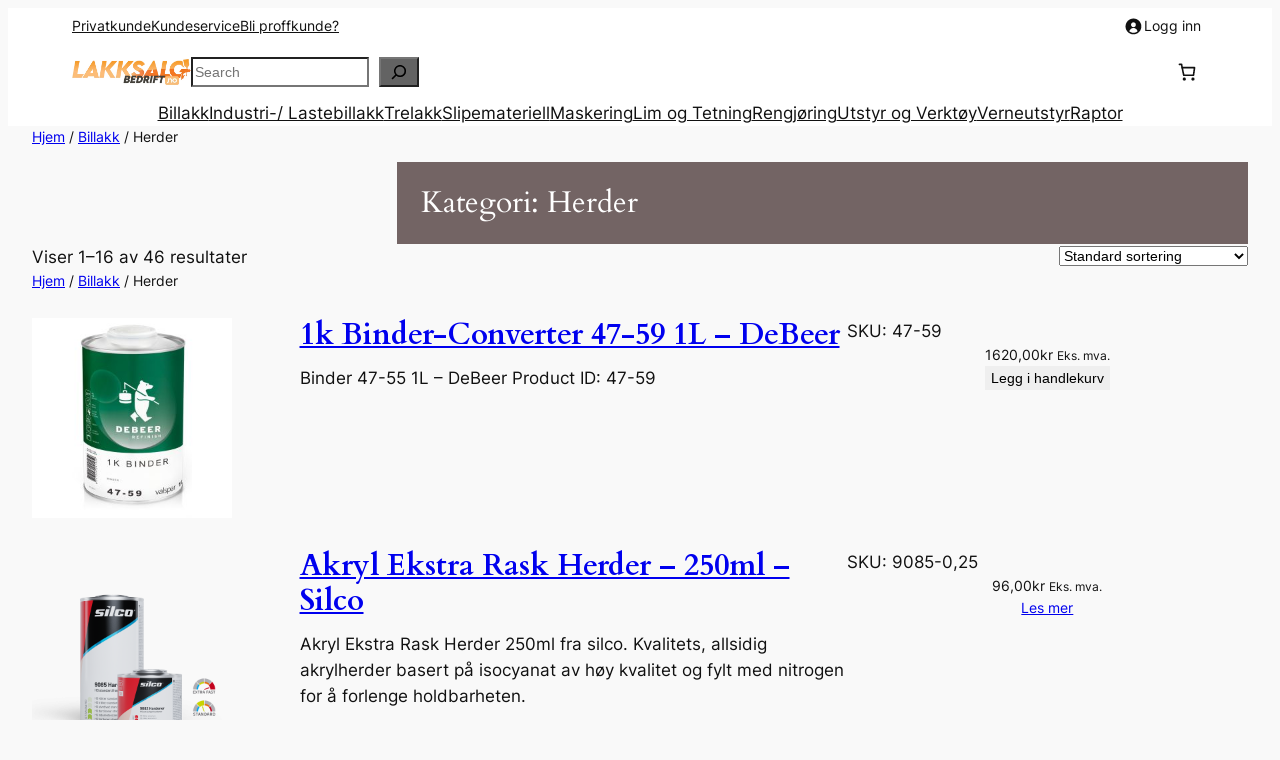

--- FILE ---
content_type: text/html; charset=UTF-8
request_url: https://lakksalgbedrift.no/category/billakk/herder/
body_size: 38948
content:
<!DOCTYPE html>
<html lang="nb-NO">
<head>
	<meta charset="UTF-8" />
	<meta name="viewport" content="width=device-width, initial-scale=1" />
<meta name='robots' content='max-image-preview:large' />
<title>Herder &#8211; Lave priser på lakk og utstyr til din bedrift &#8211; LakksalgBedrift.no</title>
<link rel="alternate" type="application/rss+xml" title="Lave priser på lakk og utstyr til din bedrift - LakksalgBedrift.no &raquo; strøm" href="https://lakksalgbedrift.no/feed/" />
<link rel="alternate" type="application/rss+xml" title="Lave priser på lakk og utstyr til din bedrift - LakksalgBedrift.no &raquo; kommentarstrøm" href="https://lakksalgbedrift.no/comments/feed/" />
<link rel="alternate" type="application/rss+xml" title="Lave priser på lakk og utstyr til din bedrift - LakksalgBedrift.no &raquo; Herder Kategori Strøm" href="https://lakksalgbedrift.no/category/billakk/herder/feed/" />
<style id='wp-img-auto-sizes-contain-inline-css'>
img:is([sizes=auto i],[sizes^="auto," i]){contain-intrinsic-size:3000px 1500px}
/*# sourceURL=wp-img-auto-sizes-contain-inline-css */
</style>
<style id='wp-block-navigation-link-inline-css'>
.wp-block-navigation .wp-block-navigation-item__label{overflow-wrap:break-word}.wp-block-navigation .wp-block-navigation-item__description{display:none}.link-ui-tools{outline:1px solid #f0f0f0;padding:8px}.link-ui-block-inserter{padding-top:8px}.link-ui-block-inserter__back{margin-left:8px;text-transform:uppercase}

				.is-style-arrow-link .wp-block-navigation-item__label:after {
					content: "\2197";
					padding-inline-start: 0.25rem;
					vertical-align: middle;
					text-decoration: none;
					display: inline-block;
				}
/*# sourceURL=wp-block-navigation-link-inline-css */
</style>
<link rel='stylesheet' id='wp-block-navigation-css' href='https://lakksalgbedrift.no/wp-includes/blocks/navigation/style.min.css?ver=6.9' media='all' />
<style id='wp-block-group-inline-css'>
.wp-block-group{box-sizing:border-box}:where(.wp-block-group.wp-block-group-is-layout-constrained){position:relative}
/*# sourceURL=https://lakksalgbedrift.no/wp-includes/blocks/group/style.min.css */
</style>
<link rel='stylesheet' id='wc-blocks-style-css' href='https://lakksalgbedrift.no/wp-content/plugins/woocommerce/assets/client/blocks/wc-blocks.css?ver=wc-10.0.4' media='all' />
<link rel='stylesheet' id='wc-blocks-style-customer-account-css' href='https://lakksalgbedrift.no/wp-content/plugins/woocommerce/assets/client/blocks/customer-account.css?ver=wc-10.0.4' media='all' />
<style id='wp-block-site-logo-inline-css'>
.wp-block-site-logo{box-sizing:border-box;line-height:0}.wp-block-site-logo a{display:inline-block;line-height:0}.wp-block-site-logo.is-default-size img{height:auto;width:120px}.wp-block-site-logo img{height:auto;max-width:100%}.wp-block-site-logo a,.wp-block-site-logo img{border-radius:inherit}.wp-block-site-logo.aligncenter{margin-left:auto;margin-right:auto;text-align:center}:root :where(.wp-block-site-logo.is-style-rounded){border-radius:9999px}
/*# sourceURL=https://lakksalgbedrift.no/wp-includes/blocks/site-logo/style.min.css */
</style>
<style id='wp-block-search-inline-css'>
.wp-block-search__button{margin-left:10px;word-break:normal}.wp-block-search__button.has-icon{line-height:0}.wp-block-search__button svg{height:1.25em;min-height:24px;min-width:24px;width:1.25em;fill:currentColor;vertical-align:text-bottom}:where(.wp-block-search__button){border:1px solid #ccc;padding:6px 10px}.wp-block-search__inside-wrapper{display:flex;flex:auto;flex-wrap:nowrap;max-width:100%}.wp-block-search__label{width:100%}.wp-block-search.wp-block-search__button-only .wp-block-search__button{box-sizing:border-box;display:flex;flex-shrink:0;justify-content:center;margin-left:0;max-width:100%}.wp-block-search.wp-block-search__button-only .wp-block-search__inside-wrapper{min-width:0!important;transition-property:width}.wp-block-search.wp-block-search__button-only .wp-block-search__input{flex-basis:100%;transition-duration:.3s}.wp-block-search.wp-block-search__button-only.wp-block-search__searchfield-hidden,.wp-block-search.wp-block-search__button-only.wp-block-search__searchfield-hidden .wp-block-search__inside-wrapper{overflow:hidden}.wp-block-search.wp-block-search__button-only.wp-block-search__searchfield-hidden .wp-block-search__input{border-left-width:0!important;border-right-width:0!important;flex-basis:0;flex-grow:0;margin:0;min-width:0!important;padding-left:0!important;padding-right:0!important;width:0!important}:where(.wp-block-search__input){appearance:none;border:1px solid #949494;flex-grow:1;font-family:inherit;font-size:inherit;font-style:inherit;font-weight:inherit;letter-spacing:inherit;line-height:inherit;margin-left:0;margin-right:0;min-width:3rem;padding:8px;text-decoration:unset!important;text-transform:inherit}:where(.wp-block-search__button-inside .wp-block-search__inside-wrapper){background-color:#fff;border:1px solid #949494;box-sizing:border-box;padding:4px}:where(.wp-block-search__button-inside .wp-block-search__inside-wrapper) .wp-block-search__input{border:none;border-radius:0;padding:0 4px}:where(.wp-block-search__button-inside .wp-block-search__inside-wrapper) .wp-block-search__input:focus{outline:none}:where(.wp-block-search__button-inside .wp-block-search__inside-wrapper) :where(.wp-block-search__button){padding:4px 8px}.wp-block-search.aligncenter .wp-block-search__inside-wrapper{margin:auto}.wp-block[data-align=right] .wp-block-search.wp-block-search__button-only .wp-block-search__inside-wrapper{float:right}
/*# sourceURL=https://lakksalgbedrift.no/wp-includes/blocks/search/style.min.css */
</style>
<style id='wp-block-paragraph-inline-css'>
.is-small-text{font-size:.875em}.is-regular-text{font-size:1em}.is-large-text{font-size:2.25em}.is-larger-text{font-size:3em}.has-drop-cap:not(:focus):first-letter{float:left;font-size:8.4em;font-style:normal;font-weight:100;line-height:.68;margin:.05em .1em 0 0;text-transform:uppercase}body.rtl .has-drop-cap:not(:focus):first-letter{float:none;margin-left:.1em}p.has-drop-cap.has-background{overflow:hidden}:root :where(p.has-background){padding:1.25em 2.375em}:where(p.has-text-color:not(.has-link-color)) a{color:inherit}p.has-text-align-left[style*="writing-mode:vertical-lr"],p.has-text-align-right[style*="writing-mode:vertical-rl"]{rotate:180deg}
/*# sourceURL=https://lakksalgbedrift.no/wp-includes/blocks/paragraph/style.min.css */
</style>
<link rel='stylesheet' id='wc-blocks-style-mini-cart-contents-css' href='https://lakksalgbedrift.no/wp-content/plugins/woocommerce/assets/client/blocks/mini-cart-contents.css?ver=wc-10.0.4' media='all' />
<link rel='stylesheet' id='wc-blocks-packages-style-css' href='https://lakksalgbedrift.no/wp-content/plugins/woocommerce/assets/client/blocks/packages-style.css?ver=wc-10.0.4' media='all' />
<link rel='stylesheet' id='wc-blocks-style-mini-cart-css' href='https://lakksalgbedrift.no/wp-content/plugins/woocommerce/assets/client/blocks/mini-cart.css?ver=wc-10.0.4' media='all' />
<style id='wp-block-button-inline-css'>
.wp-block-button__link{align-content:center;box-sizing:border-box;cursor:pointer;display:inline-block;height:100%;text-align:center;word-break:break-word}.wp-block-button__link.aligncenter{text-align:center}.wp-block-button__link.alignright{text-align:right}:where(.wp-block-button__link){border-radius:9999px;box-shadow:none;padding:calc(.667em + 2px) calc(1.333em + 2px);text-decoration:none}.wp-block-button[style*=text-decoration] .wp-block-button__link{text-decoration:inherit}.wp-block-buttons>.wp-block-button.has-custom-width{max-width:none}.wp-block-buttons>.wp-block-button.has-custom-width .wp-block-button__link{width:100%}.wp-block-buttons>.wp-block-button.has-custom-font-size .wp-block-button__link{font-size:inherit}.wp-block-buttons>.wp-block-button.wp-block-button__width-25{width:calc(25% - var(--wp--style--block-gap, .5em)*.75)}.wp-block-buttons>.wp-block-button.wp-block-button__width-50{width:calc(50% - var(--wp--style--block-gap, .5em)*.5)}.wp-block-buttons>.wp-block-button.wp-block-button__width-75{width:calc(75% - var(--wp--style--block-gap, .5em)*.25)}.wp-block-buttons>.wp-block-button.wp-block-button__width-100{flex-basis:100%;width:100%}.wp-block-buttons.is-vertical>.wp-block-button.wp-block-button__width-25{width:25%}.wp-block-buttons.is-vertical>.wp-block-button.wp-block-button__width-50{width:50%}.wp-block-buttons.is-vertical>.wp-block-button.wp-block-button__width-75{width:75%}.wp-block-button.is-style-squared,.wp-block-button__link.wp-block-button.is-style-squared{border-radius:0}.wp-block-button.no-border-radius,.wp-block-button__link.no-border-radius{border-radius:0!important}:root :where(.wp-block-button .wp-block-button__link.is-style-outline),:root :where(.wp-block-button.is-style-outline>.wp-block-button__link){border:2px solid;padding:.667em 1.333em}:root :where(.wp-block-button .wp-block-button__link.is-style-outline:not(.has-text-color)),:root :where(.wp-block-button.is-style-outline>.wp-block-button__link:not(.has-text-color)){color:currentColor}:root :where(.wp-block-button .wp-block-button__link.is-style-outline:not(.has-background)),:root :where(.wp-block-button.is-style-outline>.wp-block-button__link:not(.has-background)){background-color:initial;background-image:none}
/*# sourceURL=https://lakksalgbedrift.no/wp-includes/blocks/button/style.min.css */
</style>
<style id='twentytwentyfour-button-style-outline-inline-css'>
.wp-block-button.is-style-outline
	> .wp-block-button__link:not(.has-text-color, .has-background):hover {
	background-color: var(--wp--preset--color--contrast-2, var(--wp--preset--color--contrast, transparent));
	color: var(--wp--preset--color--base);
	border-color: var(--wp--preset--color--contrast-2, var(--wp--preset--color--contrast, currentColor));
}

/*# sourceURL=https://lakksalgbedrift.no/wp-content/themes/twentytwentyfour/assets/css/button-outline.css */
</style>
<style id='wp-block-buttons-inline-css'>
.wp-block-buttons{box-sizing:border-box}.wp-block-buttons.is-vertical{flex-direction:column}.wp-block-buttons.is-vertical>.wp-block-button:last-child{margin-bottom:0}.wp-block-buttons>.wp-block-button{display:inline-block;margin:0}.wp-block-buttons.is-content-justification-left{justify-content:flex-start}.wp-block-buttons.is-content-justification-left.is-vertical{align-items:flex-start}.wp-block-buttons.is-content-justification-center{justify-content:center}.wp-block-buttons.is-content-justification-center.is-vertical{align-items:center}.wp-block-buttons.is-content-justification-right{justify-content:flex-end}.wp-block-buttons.is-content-justification-right.is-vertical{align-items:flex-end}.wp-block-buttons.is-content-justification-space-between{justify-content:space-between}.wp-block-buttons.aligncenter{text-align:center}.wp-block-buttons:not(.is-content-justification-space-between,.is-content-justification-right,.is-content-justification-left,.is-content-justification-center) .wp-block-button.aligncenter{margin-left:auto;margin-right:auto;width:100%}.wp-block-buttons[style*=text-decoration] .wp-block-button,.wp-block-buttons[style*=text-decoration] .wp-block-button__link{text-decoration:inherit}.wp-block-buttons.has-custom-font-size .wp-block-button__link{font-size:inherit}.wp-block-buttons .wp-block-button__link{width:100%}.wp-block-button.aligncenter{text-align:center}
/*# sourceURL=https://lakksalgbedrift.no/wp-includes/blocks/buttons/style.min.css */
</style>
<link rel='stylesheet' id='wc-blocks-style-breadcrumbs-css' href='https://lakksalgbedrift.no/wp-content/plugins/woocommerce/assets/client/blocks/breadcrumbs.css?ver=wc-10.0.4' media='all' />
<link rel='stylesheet' id='wc-blocks-style-store-notices-css' href='https://lakksalgbedrift.no/wp-content/plugins/woocommerce/assets/client/blocks/store-notices.css?ver=wc-10.0.4' media='all' />
<style id='wp-block-query-title-inline-css'>
.wp-block-query-title{box-sizing:border-box}
/*# sourceURL=https://lakksalgbedrift.no/wp-includes/blocks/query-title/style.min.css */
</style>
<style id='wp-block-columns-inline-css'>
.wp-block-columns{box-sizing:border-box;display:flex;flex-wrap:wrap!important}@media (min-width:782px){.wp-block-columns{flex-wrap:nowrap!important}}.wp-block-columns{align-items:normal!important}.wp-block-columns.are-vertically-aligned-top{align-items:flex-start}.wp-block-columns.are-vertically-aligned-center{align-items:center}.wp-block-columns.are-vertically-aligned-bottom{align-items:flex-end}@media (max-width:781px){.wp-block-columns:not(.is-not-stacked-on-mobile)>.wp-block-column{flex-basis:100%!important}}@media (min-width:782px){.wp-block-columns:not(.is-not-stacked-on-mobile)>.wp-block-column{flex-basis:0;flex-grow:1}.wp-block-columns:not(.is-not-stacked-on-mobile)>.wp-block-column[style*=flex-basis]{flex-grow:0}}.wp-block-columns.is-not-stacked-on-mobile{flex-wrap:nowrap!important}.wp-block-columns.is-not-stacked-on-mobile>.wp-block-column{flex-basis:0;flex-grow:1}.wp-block-columns.is-not-stacked-on-mobile>.wp-block-column[style*=flex-basis]{flex-grow:0}:where(.wp-block-columns){margin-bottom:1.75em}:where(.wp-block-columns.has-background){padding:1.25em 2.375em}.wp-block-column{flex-grow:1;min-width:0;overflow-wrap:break-word;word-break:break-word}.wp-block-column.is-vertically-aligned-top{align-self:flex-start}.wp-block-column.is-vertically-aligned-center{align-self:center}.wp-block-column.is-vertically-aligned-bottom{align-self:flex-end}.wp-block-column.is-vertically-aligned-stretch{align-self:stretch}.wp-block-column.is-vertically-aligned-bottom,.wp-block-column.is-vertically-aligned-center,.wp-block-column.is-vertically-aligned-top{width:100%}
/*# sourceURL=https://lakksalgbedrift.no/wp-includes/blocks/columns/style.min.css */
</style>
<link rel='stylesheet' id='wc-blocks-style-product-results-count-css' href='https://lakksalgbedrift.no/wp-content/plugins/woocommerce/assets/client/blocks/product-results-count.css?ver=wc-10.0.4' media='all' />
<link rel='stylesheet' id='wc-blocks-style-catalog-sorting-css' href='https://lakksalgbedrift.no/wp-content/plugins/woocommerce/assets/client/blocks/catalog-sorting.css?ver=wc-10.0.4' media='all' />
<link rel='stylesheet' id='wc-blocks-style-product-image-css' href='https://lakksalgbedrift.no/wp-content/plugins/woocommerce/assets/client/blocks/product-image.css?ver=wc-10.0.4' media='all' />
<style id='wp-block-post-title-inline-css'>
.wp-block-post-title{box-sizing:border-box;word-break:break-word}.wp-block-post-title :where(a){display:inline-block;font-family:inherit;font-size:inherit;font-style:inherit;font-weight:inherit;letter-spacing:inherit;line-height:inherit;text-decoration:inherit}
/*# sourceURL=https://lakksalgbedrift.no/wp-includes/blocks/post-title/style.min.css */
</style>
<style id='wp-block-post-excerpt-inline-css'>
:where(.wp-block-post-excerpt){box-sizing:border-box;margin-bottom:var(--wp--style--block-gap);margin-top:var(--wp--style--block-gap)}.wp-block-post-excerpt__excerpt{margin-bottom:0;margin-top:0}.wp-block-post-excerpt__more-text{margin-bottom:0;margin-top:var(--wp--style--block-gap)}.wp-block-post-excerpt__more-link{display:inline-block}
/*# sourceURL=https://lakksalgbedrift.no/wp-includes/blocks/post-excerpt/style.min.css */
</style>
<link rel='stylesheet' id='wc-blocks-style-product-sku-css' href='https://lakksalgbedrift.no/wp-content/plugins/woocommerce/assets/client/blocks/product-sku.css?ver=wc-10.0.4' media='all' />
<style id='woocommerce-product-button-style-inline-css'>
.wp-block-button.wc-block-components-product-button{align-items:center;display:flex;flex-direction:column;gap:12px;justify-content:center;white-space:normal;word-break:break-word}.wp-block-button.wc-block-components-product-button.is-style-outline .wp-block-button__link{border:2px solid}.wp-block-button.wc-block-components-product-button.is-style-outline .wp-block-button__link:not(.has-text-color){color:currentColor}.wp-block-button.wc-block-components-product-button.is-style-outline .wp-block-button__link:not(.has-background){background-color:transparent;background-image:none}.wp-block-button.wc-block-components-product-button.has-custom-width .wp-block-button__link{box-sizing:border-box}.wp-block-button.wc-block-components-product-button.wp-block-button__width-25 .wp-block-button__link{width:25%}.wp-block-button.wc-block-components-product-button.wp-block-button__width-50 .wp-block-button__link{width:50%}.wp-block-button.wc-block-components-product-button.wp-block-button__width-75 .wp-block-button__link{width:75%}.wp-block-button.wc-block-components-product-button.wp-block-button__width-100 .wp-block-button__link{width:100%}.wp-block-button.wc-block-components-product-button .wp-block-button__link{display:inline-flex;font-size:1em;justify-content:center;text-align:center;white-space:normal;width:auto;word-break:break-word}.wp-block-button.wc-block-components-product-button a[hidden]{display:none}@keyframes slideOut{0%{transform:translateY(0)}to{transform:translateY(-100%)}}@keyframes slideIn{0%{opacity:0;transform:translateY(90%)}to{opacity:1;transform:translate(0)}}.wp-block-button.wc-block-components-product-button.align-left{align-items:flex-start}.wp-block-button.wc-block-components-product-button.align-right{align-items:flex-end}.wp-block-button.wc-block-components-product-button .wc-block-components-product-button__button{align-items:center;border-style:none;display:inline-flex;justify-content:center;line-height:inherit;overflow:hidden;white-space:normal;word-break:break-word}.wp-block-button.wc-block-components-product-button .wc-block-components-product-button__button span.wc-block-slide-out{animation:slideOut .1s linear 1 normal forwards}.wp-block-button.wc-block-components-product-button .wc-block-components-product-button__button span.wc-block-slide-in{animation:slideIn .1s linear 1 normal}.wp-block-button.wc-block-components-product-button .wc-block-components-product-button__button--placeholder{background-color:currentColor!important;border:0!important;border-radius:.25rem;box-shadow:none;color:currentColor!important;display:block;line-height:1;max-width:100%!important;min-height:3em;min-width:8em;opacity:.15;outline:0!important;overflow:hidden!important;pointer-events:none;position:relative!important;width:100%;z-index:1}.wp-block-button.wc-block-components-product-button .wc-block-components-product-button__button--placeholder>*{visibility:hidden}.wp-block-button.wc-block-components-product-button .wc-block-components-product-button__button--placeholder:after{animation:loading__animation 1.5s ease-in-out infinite;background-image:linear-gradient(90deg,currentColor,hsla(0,0%,96%,.302),currentColor);background-repeat:no-repeat;content:" ";display:block;height:100%;left:0;position:absolute;right:0;top:0;transform:translateX(-100%)}@keyframes loading__animation{to{transform:translateX(100%)}}@media screen and (prefers-reduced-motion:reduce){.wp-block-button.wc-block-components-product-button .wc-block-components-product-button__button--placeholder{animation:none}}.wc-block-all-products .wp-block-button.wc-block-components-product-button{margin-bottom:12px}.theme-twentytwentyone .editor-styles-wrapper .wc-block-components-product-button .wp-block-button__link{background-color:var(--button--color-background);border-color:var(--button--color-background);color:var(--button--color-text)}

/*# sourceURL=https://lakksalgbedrift.no/wp-content/plugins/woocommerce/assets/client/blocks/woocommerce/product-button-style.css */
</style>
<style id='woocommerce-product-template-style-inline-css'>
.wc-block-product-template{list-style:none;margin-bottom:0;margin-top:0;max-width:100%;padding:0}.wc-block-product-template.wc-block-product-template{background:none}.wc-block-product-template.is-flex-container{display:flex;flex-direction:row;flex-wrap:wrap;gap:1.25em}.wc-block-product-template.is-flex-container>li{list-style:none;margin:0;width:100%}@media(min-width:600px){.wc-block-product-template.is-flex-container.is-flex-container.columns-2>li{width:calc(50% - .625em)}.wc-block-product-template.is-flex-container.is-flex-container.columns-3>li{width:calc(33.33333% - .83333em)}.wc-block-product-template.is-flex-container.is-flex-container.columns-4>li{width:calc(25% - .9375em)}.wc-block-product-template.is-flex-container.is-flex-container.columns-5>li{width:calc(20% - 1em)}.wc-block-product-template.is-flex-container.is-flex-container.columns-6>li{width:calc(16.66667% - 1.04167em)}}.wc-block-product-template__responsive{grid-gap:1.25em;display:grid}.wc-block-product-template__responsive.columns-2{grid-template-columns:repeat(auto-fill,minmax(max(150px,calc(50% - .625em)),1fr))}.wc-block-product-template__responsive.columns-3{grid-template-columns:repeat(auto-fill,minmax(max(150px,calc(33.33333% - .83333em)),1fr))}.wc-block-product-template__responsive.columns-4{grid-template-columns:repeat(auto-fill,minmax(max(150px,calc(25% - .9375em)),1fr))}.wc-block-product-template__responsive.columns-5{grid-template-columns:repeat(auto-fill,minmax(max(150px,calc(20% - 1em)),1fr))}.wc-block-product-template__responsive.columns-6{grid-template-columns:repeat(auto-fill,minmax(max(150px,calc(16.66667% - 1.04167em)),1fr))}.wc-block-product-template__responsive>li{margin-block-start:0}:where(.wc-block-product-template .wc-block-product)>:not(:last-child){margin-bottom:.75rem;margin-top:0}.is-product-collection-layout-list .wc-block-product:not(:last-child){margin-bottom:1.2rem}

/*# sourceURL=https://lakksalgbedrift.no/wp-content/plugins/woocommerce/assets/client/blocks/woocommerce/product-template-style.css */
</style>
<style id='wp-block-query-pagination-inline-css'>
.wp-block-query-pagination.is-content-justification-space-between>.wp-block-query-pagination-next:last-of-type{margin-inline-start:auto}.wp-block-query-pagination.is-content-justification-space-between>.wp-block-query-pagination-previous:first-child{margin-inline-end:auto}.wp-block-query-pagination .wp-block-query-pagination-previous-arrow{display:inline-block;margin-right:1ch}.wp-block-query-pagination .wp-block-query-pagination-previous-arrow:not(.is-arrow-chevron){transform:scaleX(1)}.wp-block-query-pagination .wp-block-query-pagination-next-arrow{display:inline-block;margin-left:1ch}.wp-block-query-pagination .wp-block-query-pagination-next-arrow:not(.is-arrow-chevron){transform:scaleX(1)}.wp-block-query-pagination.aligncenter{justify-content:center}
/*# sourceURL=https://lakksalgbedrift.no/wp-includes/blocks/query-pagination/style.min.css */
</style>
<style id='woocommerce-product-collection-style-inline-css'>
.wp-block-woocommerce-product-collection .wc-block-components-product-stock-indicator{text-align:center}.wc-block-components-notice-banner .wc-block-components-button.wc-block-components-notice-banner__dismiss[hidden]{display:none}

/*# sourceURL=https://lakksalgbedrift.no/wp-content/plugins/woocommerce/assets/client/blocks/woocommerce/product-collection-style.css */
</style>
<style id='wp-interactivity-router-animations-inline-css'>
			.wp-interactivity-router-loading-bar {
				position: fixed;
				top: 0;
				left: 0;
				margin: 0;
				padding: 0;
				width: 100vw;
				max-width: 100vw !important;
				height: 4px;
				background-color: #000;
				opacity: 0
			}
			.wp-interactivity-router-loading-bar.start-animation {
				animation: wp-interactivity-router-loading-bar-start-animation 30s cubic-bezier(0.03, 0.5, 0, 1) forwards
			}
			.wp-interactivity-router-loading-bar.finish-animation {
				animation: wp-interactivity-router-loading-bar-finish-animation 300ms ease-in
			}
			@keyframes wp-interactivity-router-loading-bar-start-animation {
				0% { transform: scaleX(0); transform-origin: 0 0; opacity: 1 }
				100% { transform: scaleX(1); transform-origin: 0 0; opacity: 1 }
			}
			@keyframes wp-interactivity-router-loading-bar-finish-animation {
				0% { opacity: 1 }
				50% { opacity: 1 }
				100% { opacity: 0 }
			}
/*# sourceURL=wp-interactivity-router-animations-inline-css */
</style>
<style id='wp-block-social-links-inline-css'>
.wp-block-social-links{background:none;box-sizing:border-box;margin-left:0;padding-left:0;padding-right:0;text-indent:0}.wp-block-social-links .wp-social-link a,.wp-block-social-links .wp-social-link a:hover{border-bottom:0;box-shadow:none;text-decoration:none}.wp-block-social-links .wp-social-link svg{height:1em;width:1em}.wp-block-social-links .wp-social-link span:not(.screen-reader-text){font-size:.65em;margin-left:.5em;margin-right:.5em}.wp-block-social-links.has-small-icon-size{font-size:16px}.wp-block-social-links,.wp-block-social-links.has-normal-icon-size{font-size:24px}.wp-block-social-links.has-large-icon-size{font-size:36px}.wp-block-social-links.has-huge-icon-size{font-size:48px}.wp-block-social-links.aligncenter{display:flex;justify-content:center}.wp-block-social-links.alignright{justify-content:flex-end}.wp-block-social-link{border-radius:9999px;display:block}@media not (prefers-reduced-motion){.wp-block-social-link{transition:transform .1s ease}}.wp-block-social-link{height:auto}.wp-block-social-link a{align-items:center;display:flex;line-height:0}.wp-block-social-link:hover{transform:scale(1.1)}.wp-block-social-links .wp-block-social-link.wp-social-link{display:inline-block;margin:0;padding:0}.wp-block-social-links .wp-block-social-link.wp-social-link .wp-block-social-link-anchor,.wp-block-social-links .wp-block-social-link.wp-social-link .wp-block-social-link-anchor svg,.wp-block-social-links .wp-block-social-link.wp-social-link .wp-block-social-link-anchor:active,.wp-block-social-links .wp-block-social-link.wp-social-link .wp-block-social-link-anchor:hover,.wp-block-social-links .wp-block-social-link.wp-social-link .wp-block-social-link-anchor:visited{color:currentColor;fill:currentColor}:where(.wp-block-social-links:not(.is-style-logos-only)) .wp-social-link{background-color:#f0f0f0;color:#444}:where(.wp-block-social-links:not(.is-style-logos-only)) .wp-social-link-amazon{background-color:#f90;color:#fff}:where(.wp-block-social-links:not(.is-style-logos-only)) .wp-social-link-bandcamp{background-color:#1ea0c3;color:#fff}:where(.wp-block-social-links:not(.is-style-logos-only)) .wp-social-link-behance{background-color:#0757fe;color:#fff}:where(.wp-block-social-links:not(.is-style-logos-only)) .wp-social-link-bluesky{background-color:#0a7aff;color:#fff}:where(.wp-block-social-links:not(.is-style-logos-only)) .wp-social-link-codepen{background-color:#1e1f26;color:#fff}:where(.wp-block-social-links:not(.is-style-logos-only)) .wp-social-link-deviantart{background-color:#02e49b;color:#fff}:where(.wp-block-social-links:not(.is-style-logos-only)) .wp-social-link-discord{background-color:#5865f2;color:#fff}:where(.wp-block-social-links:not(.is-style-logos-only)) .wp-social-link-dribbble{background-color:#e94c89;color:#fff}:where(.wp-block-social-links:not(.is-style-logos-only)) .wp-social-link-dropbox{background-color:#4280ff;color:#fff}:where(.wp-block-social-links:not(.is-style-logos-only)) .wp-social-link-etsy{background-color:#f45800;color:#fff}:where(.wp-block-social-links:not(.is-style-logos-only)) .wp-social-link-facebook{background-color:#0866ff;color:#fff}:where(.wp-block-social-links:not(.is-style-logos-only)) .wp-social-link-fivehundredpx{background-color:#000;color:#fff}:where(.wp-block-social-links:not(.is-style-logos-only)) .wp-social-link-flickr{background-color:#0461dd;color:#fff}:where(.wp-block-social-links:not(.is-style-logos-only)) .wp-social-link-foursquare{background-color:#e65678;color:#fff}:where(.wp-block-social-links:not(.is-style-logos-only)) .wp-social-link-github{background-color:#24292d;color:#fff}:where(.wp-block-social-links:not(.is-style-logos-only)) .wp-social-link-goodreads{background-color:#eceadd;color:#382110}:where(.wp-block-social-links:not(.is-style-logos-only)) .wp-social-link-google{background-color:#ea4434;color:#fff}:where(.wp-block-social-links:not(.is-style-logos-only)) .wp-social-link-gravatar{background-color:#1d4fc4;color:#fff}:where(.wp-block-social-links:not(.is-style-logos-only)) .wp-social-link-instagram{background-color:#f00075;color:#fff}:where(.wp-block-social-links:not(.is-style-logos-only)) .wp-social-link-lastfm{background-color:#e21b24;color:#fff}:where(.wp-block-social-links:not(.is-style-logos-only)) .wp-social-link-linkedin{background-color:#0d66c2;color:#fff}:where(.wp-block-social-links:not(.is-style-logos-only)) .wp-social-link-mastodon{background-color:#3288d4;color:#fff}:where(.wp-block-social-links:not(.is-style-logos-only)) .wp-social-link-medium{background-color:#000;color:#fff}:where(.wp-block-social-links:not(.is-style-logos-only)) .wp-social-link-meetup{background-color:#f6405f;color:#fff}:where(.wp-block-social-links:not(.is-style-logos-only)) .wp-social-link-patreon{background-color:#000;color:#fff}:where(.wp-block-social-links:not(.is-style-logos-only)) .wp-social-link-pinterest{background-color:#e60122;color:#fff}:where(.wp-block-social-links:not(.is-style-logos-only)) .wp-social-link-pocket{background-color:#ef4155;color:#fff}:where(.wp-block-social-links:not(.is-style-logos-only)) .wp-social-link-reddit{background-color:#ff4500;color:#fff}:where(.wp-block-social-links:not(.is-style-logos-only)) .wp-social-link-skype{background-color:#0478d7;color:#fff}:where(.wp-block-social-links:not(.is-style-logos-only)) .wp-social-link-snapchat{background-color:#fefc00;color:#fff;stroke:#000}:where(.wp-block-social-links:not(.is-style-logos-only)) .wp-social-link-soundcloud{background-color:#ff5600;color:#fff}:where(.wp-block-social-links:not(.is-style-logos-only)) .wp-social-link-spotify{background-color:#1bd760;color:#fff}:where(.wp-block-social-links:not(.is-style-logos-only)) .wp-social-link-telegram{background-color:#2aabee;color:#fff}:where(.wp-block-social-links:not(.is-style-logos-only)) .wp-social-link-threads{background-color:#000;color:#fff}:where(.wp-block-social-links:not(.is-style-logos-only)) .wp-social-link-tiktok{background-color:#000;color:#fff}:where(.wp-block-social-links:not(.is-style-logos-only)) .wp-social-link-tumblr{background-color:#011835;color:#fff}:where(.wp-block-social-links:not(.is-style-logos-only)) .wp-social-link-twitch{background-color:#6440a4;color:#fff}:where(.wp-block-social-links:not(.is-style-logos-only)) .wp-social-link-twitter{background-color:#1da1f2;color:#fff}:where(.wp-block-social-links:not(.is-style-logos-only)) .wp-social-link-vimeo{background-color:#1eb7ea;color:#fff}:where(.wp-block-social-links:not(.is-style-logos-only)) .wp-social-link-vk{background-color:#4680c2;color:#fff}:where(.wp-block-social-links:not(.is-style-logos-only)) .wp-social-link-wordpress{background-color:#3499cd;color:#fff}:where(.wp-block-social-links:not(.is-style-logos-only)) .wp-social-link-whatsapp{background-color:#25d366;color:#fff}:where(.wp-block-social-links:not(.is-style-logos-only)) .wp-social-link-x{background-color:#000;color:#fff}:where(.wp-block-social-links:not(.is-style-logos-only)) .wp-social-link-yelp{background-color:#d32422;color:#fff}:where(.wp-block-social-links:not(.is-style-logos-only)) .wp-social-link-youtube{background-color:red;color:#fff}:where(.wp-block-social-links.is-style-logos-only) .wp-social-link{background:none}:where(.wp-block-social-links.is-style-logos-only) .wp-social-link svg{height:1.25em;width:1.25em}:where(.wp-block-social-links.is-style-logos-only) .wp-social-link-amazon{color:#f90}:where(.wp-block-social-links.is-style-logos-only) .wp-social-link-bandcamp{color:#1ea0c3}:where(.wp-block-social-links.is-style-logos-only) .wp-social-link-behance{color:#0757fe}:where(.wp-block-social-links.is-style-logos-only) .wp-social-link-bluesky{color:#0a7aff}:where(.wp-block-social-links.is-style-logos-only) .wp-social-link-codepen{color:#1e1f26}:where(.wp-block-social-links.is-style-logos-only) .wp-social-link-deviantart{color:#02e49b}:where(.wp-block-social-links.is-style-logos-only) .wp-social-link-discord{color:#5865f2}:where(.wp-block-social-links.is-style-logos-only) .wp-social-link-dribbble{color:#e94c89}:where(.wp-block-social-links.is-style-logos-only) .wp-social-link-dropbox{color:#4280ff}:where(.wp-block-social-links.is-style-logos-only) .wp-social-link-etsy{color:#f45800}:where(.wp-block-social-links.is-style-logos-only) .wp-social-link-facebook{color:#0866ff}:where(.wp-block-social-links.is-style-logos-only) .wp-social-link-fivehundredpx{color:#000}:where(.wp-block-social-links.is-style-logos-only) .wp-social-link-flickr{color:#0461dd}:where(.wp-block-social-links.is-style-logos-only) .wp-social-link-foursquare{color:#e65678}:where(.wp-block-social-links.is-style-logos-only) .wp-social-link-github{color:#24292d}:where(.wp-block-social-links.is-style-logos-only) .wp-social-link-goodreads{color:#382110}:where(.wp-block-social-links.is-style-logos-only) .wp-social-link-google{color:#ea4434}:where(.wp-block-social-links.is-style-logos-only) .wp-social-link-gravatar{color:#1d4fc4}:where(.wp-block-social-links.is-style-logos-only) .wp-social-link-instagram{color:#f00075}:where(.wp-block-social-links.is-style-logos-only) .wp-social-link-lastfm{color:#e21b24}:where(.wp-block-social-links.is-style-logos-only) .wp-social-link-linkedin{color:#0d66c2}:where(.wp-block-social-links.is-style-logos-only) .wp-social-link-mastodon{color:#3288d4}:where(.wp-block-social-links.is-style-logos-only) .wp-social-link-medium{color:#000}:where(.wp-block-social-links.is-style-logos-only) .wp-social-link-meetup{color:#f6405f}:where(.wp-block-social-links.is-style-logos-only) .wp-social-link-patreon{color:#000}:where(.wp-block-social-links.is-style-logos-only) .wp-social-link-pinterest{color:#e60122}:where(.wp-block-social-links.is-style-logos-only) .wp-social-link-pocket{color:#ef4155}:where(.wp-block-social-links.is-style-logos-only) .wp-social-link-reddit{color:#ff4500}:where(.wp-block-social-links.is-style-logos-only) .wp-social-link-skype{color:#0478d7}:where(.wp-block-social-links.is-style-logos-only) .wp-social-link-snapchat{color:#fff;stroke:#000}:where(.wp-block-social-links.is-style-logos-only) .wp-social-link-soundcloud{color:#ff5600}:where(.wp-block-social-links.is-style-logos-only) .wp-social-link-spotify{color:#1bd760}:where(.wp-block-social-links.is-style-logos-only) .wp-social-link-telegram{color:#2aabee}:where(.wp-block-social-links.is-style-logos-only) .wp-social-link-threads{color:#000}:where(.wp-block-social-links.is-style-logos-only) .wp-social-link-tiktok{color:#000}:where(.wp-block-social-links.is-style-logos-only) .wp-social-link-tumblr{color:#011835}:where(.wp-block-social-links.is-style-logos-only) .wp-social-link-twitch{color:#6440a4}:where(.wp-block-social-links.is-style-logos-only) .wp-social-link-twitter{color:#1da1f2}:where(.wp-block-social-links.is-style-logos-only) .wp-social-link-vimeo{color:#1eb7ea}:where(.wp-block-social-links.is-style-logos-only) .wp-social-link-vk{color:#4680c2}:where(.wp-block-social-links.is-style-logos-only) .wp-social-link-whatsapp{color:#25d366}:where(.wp-block-social-links.is-style-logos-only) .wp-social-link-wordpress{color:#3499cd}:where(.wp-block-social-links.is-style-logos-only) .wp-social-link-x{color:#000}:where(.wp-block-social-links.is-style-logos-only) .wp-social-link-yelp{color:#d32422}:where(.wp-block-social-links.is-style-logos-only) .wp-social-link-youtube{color:red}.wp-block-social-links.is-style-pill-shape .wp-social-link{width:auto}:root :where(.wp-block-social-links .wp-social-link a){padding:.25em}:root :where(.wp-block-social-links.is-style-logos-only .wp-social-link a){padding:0}:root :where(.wp-block-social-links.is-style-pill-shape .wp-social-link a){padding-left:.6666666667em;padding-right:.6666666667em}.wp-block-social-links:not(.has-icon-color):not(.has-icon-background-color) .wp-social-link-snapchat .wp-block-social-link-label{color:#000}
/*# sourceURL=https://lakksalgbedrift.no/wp-includes/blocks/social-links/style.min.css */
</style>
<style id='wp-block-site-title-inline-css'>
.wp-block-site-title{box-sizing:border-box}.wp-block-site-title :where(a){color:inherit;font-family:inherit;font-size:inherit;font-style:inherit;font-weight:inherit;letter-spacing:inherit;line-height:inherit;text-decoration:inherit}
/*# sourceURL=https://lakksalgbedrift.no/wp-includes/blocks/site-title/style.min.css */
</style>
<style id='wp-block-library-inline-css'>
:root{--wp-block-synced-color:#7a00df;--wp-block-synced-color--rgb:122,0,223;--wp-bound-block-color:var(--wp-block-synced-color);--wp-editor-canvas-background:#ddd;--wp-admin-theme-color:#007cba;--wp-admin-theme-color--rgb:0,124,186;--wp-admin-theme-color-darker-10:#006ba1;--wp-admin-theme-color-darker-10--rgb:0,107,160.5;--wp-admin-theme-color-darker-20:#005a87;--wp-admin-theme-color-darker-20--rgb:0,90,135;--wp-admin-border-width-focus:2px}@media (min-resolution:192dpi){:root{--wp-admin-border-width-focus:1.5px}}.wp-element-button{cursor:pointer}:root .has-very-light-gray-background-color{background-color:#eee}:root .has-very-dark-gray-background-color{background-color:#313131}:root .has-very-light-gray-color{color:#eee}:root .has-very-dark-gray-color{color:#313131}:root .has-vivid-green-cyan-to-vivid-cyan-blue-gradient-background{background:linear-gradient(135deg,#00d084,#0693e3)}:root .has-purple-crush-gradient-background{background:linear-gradient(135deg,#34e2e4,#4721fb 50%,#ab1dfe)}:root .has-hazy-dawn-gradient-background{background:linear-gradient(135deg,#faaca8,#dad0ec)}:root .has-subdued-olive-gradient-background{background:linear-gradient(135deg,#fafae1,#67a671)}:root .has-atomic-cream-gradient-background{background:linear-gradient(135deg,#fdd79a,#004a59)}:root .has-nightshade-gradient-background{background:linear-gradient(135deg,#330968,#31cdcf)}:root .has-midnight-gradient-background{background:linear-gradient(135deg,#020381,#2874fc)}:root{--wp--preset--font-size--normal:16px;--wp--preset--font-size--huge:42px}.has-regular-font-size{font-size:1em}.has-larger-font-size{font-size:2.625em}.has-normal-font-size{font-size:var(--wp--preset--font-size--normal)}.has-huge-font-size{font-size:var(--wp--preset--font-size--huge)}.has-text-align-center{text-align:center}.has-text-align-left{text-align:left}.has-text-align-right{text-align:right}.has-fit-text{white-space:nowrap!important}#end-resizable-editor-section{display:none}.aligncenter{clear:both}.items-justified-left{justify-content:flex-start}.items-justified-center{justify-content:center}.items-justified-right{justify-content:flex-end}.items-justified-space-between{justify-content:space-between}.screen-reader-text{border:0;clip-path:inset(50%);height:1px;margin:-1px;overflow:hidden;padding:0;position:absolute;width:1px;word-wrap:normal!important}.screen-reader-text:focus{background-color:#ddd;clip-path:none;color:#444;display:block;font-size:1em;height:auto;left:5px;line-height:normal;padding:15px 23px 14px;text-decoration:none;top:5px;width:auto;z-index:100000}html :where(.has-border-color){border-style:solid}html :where([style*=border-top-color]){border-top-style:solid}html :where([style*=border-right-color]){border-right-style:solid}html :where([style*=border-bottom-color]){border-bottom-style:solid}html :where([style*=border-left-color]){border-left-style:solid}html :where([style*=border-width]){border-style:solid}html :where([style*=border-top-width]){border-top-style:solid}html :where([style*=border-right-width]){border-right-style:solid}html :where([style*=border-bottom-width]){border-bottom-style:solid}html :where([style*=border-left-width]){border-left-style:solid}html :where(img[class*=wp-image-]){height:auto;max-width:100%}:where(figure){margin:0 0 1em}html :where(.is-position-sticky){--wp-admin--admin-bar--position-offset:var(--wp-admin--admin-bar--height,0px)}@media screen and (max-width:600px){html :where(.is-position-sticky){--wp-admin--admin-bar--position-offset:0px}}
/*# sourceURL=/wp-includes/css/dist/block-library/common.min.css */
</style>
<style id='global-styles-inline-css'>
:root{--wp--preset--aspect-ratio--square: 1;--wp--preset--aspect-ratio--4-3: 4/3;--wp--preset--aspect-ratio--3-4: 3/4;--wp--preset--aspect-ratio--3-2: 3/2;--wp--preset--aspect-ratio--2-3: 2/3;--wp--preset--aspect-ratio--16-9: 16/9;--wp--preset--aspect-ratio--9-16: 9/16;--wp--preset--color--black: #000000;--wp--preset--color--cyan-bluish-gray: #abb8c3;--wp--preset--color--white: #ffffff;--wp--preset--color--pale-pink: #f78da7;--wp--preset--color--vivid-red: #cf2e2e;--wp--preset--color--luminous-vivid-orange: #ff6900;--wp--preset--color--luminous-vivid-amber: #fcb900;--wp--preset--color--light-green-cyan: #7bdcb5;--wp--preset--color--vivid-green-cyan: #00d084;--wp--preset--color--pale-cyan-blue: #8ed1fc;--wp--preset--color--vivid-cyan-blue: #0693e3;--wp--preset--color--vivid-purple: #9b51e0;--wp--preset--color--base: #f9f9f9;--wp--preset--color--base-2: #ffffff;--wp--preset--color--contrast: #111111;--wp--preset--color--contrast-2: #636363;--wp--preset--color--contrast-3: #A4A4A4;--wp--preset--color--accent: #cfcabe;--wp--preset--color--accent-2: #c2a990;--wp--preset--color--accent-3: #d8613c;--wp--preset--color--accent-4: #b1c5a4;--wp--preset--color--accent-5: #b5bdbc;--wp--preset--gradient--vivid-cyan-blue-to-vivid-purple: linear-gradient(135deg,rgb(6,147,227) 0%,rgb(155,81,224) 100%);--wp--preset--gradient--light-green-cyan-to-vivid-green-cyan: linear-gradient(135deg,rgb(122,220,180) 0%,rgb(0,208,130) 100%);--wp--preset--gradient--luminous-vivid-amber-to-luminous-vivid-orange: linear-gradient(135deg,rgb(252,185,0) 0%,rgb(255,105,0) 100%);--wp--preset--gradient--luminous-vivid-orange-to-vivid-red: linear-gradient(135deg,rgb(255,105,0) 0%,rgb(207,46,46) 100%);--wp--preset--gradient--very-light-gray-to-cyan-bluish-gray: linear-gradient(135deg,rgb(238,238,238) 0%,rgb(169,184,195) 100%);--wp--preset--gradient--cool-to-warm-spectrum: linear-gradient(135deg,rgb(74,234,220) 0%,rgb(151,120,209) 20%,rgb(207,42,186) 40%,rgb(238,44,130) 60%,rgb(251,105,98) 80%,rgb(254,248,76) 100%);--wp--preset--gradient--blush-light-purple: linear-gradient(135deg,rgb(255,206,236) 0%,rgb(152,150,240) 100%);--wp--preset--gradient--blush-bordeaux: linear-gradient(135deg,rgb(254,205,165) 0%,rgb(254,45,45) 50%,rgb(107,0,62) 100%);--wp--preset--gradient--luminous-dusk: linear-gradient(135deg,rgb(255,203,112) 0%,rgb(199,81,192) 50%,rgb(65,88,208) 100%);--wp--preset--gradient--pale-ocean: linear-gradient(135deg,rgb(255,245,203) 0%,rgb(182,227,212) 50%,rgb(51,167,181) 100%);--wp--preset--gradient--electric-grass: linear-gradient(135deg,rgb(202,248,128) 0%,rgb(113,206,126) 100%);--wp--preset--gradient--midnight: linear-gradient(135deg,rgb(2,3,129) 0%,rgb(40,116,252) 100%);--wp--preset--gradient--gradient-1: linear-gradient(to bottom, #cfcabe 0%, #F9F9F9 100%);--wp--preset--gradient--gradient-2: linear-gradient(to bottom, #C2A990 0%, #F9F9F9 100%);--wp--preset--gradient--gradient-3: linear-gradient(to bottom, #D8613C 0%, #F9F9F9 100%);--wp--preset--gradient--gradient-4: linear-gradient(to bottom, #B1C5A4 0%, #F9F9F9 100%);--wp--preset--gradient--gradient-5: linear-gradient(to bottom, #B5BDBC 0%, #F9F9F9 100%);--wp--preset--gradient--gradient-6: linear-gradient(to bottom, #A4A4A4 0%, #F9F9F9 100%);--wp--preset--gradient--gradient-7: linear-gradient(to bottom, #cfcabe 50%, #F9F9F9 50%);--wp--preset--gradient--gradient-8: linear-gradient(to bottom, #C2A990 50%, #F9F9F9 50%);--wp--preset--gradient--gradient-9: linear-gradient(to bottom, #D8613C 50%, #F9F9F9 50%);--wp--preset--gradient--gradient-10: linear-gradient(to bottom, #B1C5A4 50%, #F9F9F9 50%);--wp--preset--gradient--gradient-11: linear-gradient(to bottom, #B5BDBC 50%, #F9F9F9 50%);--wp--preset--gradient--gradient-12: linear-gradient(to bottom, #A4A4A4 50%, #F9F9F9 50%);--wp--preset--font-size--small: 0.9rem;--wp--preset--font-size--medium: 1.05rem;--wp--preset--font-size--large: clamp(1.39rem, 1.39rem + ((1vw - 0.2rem) * 0.767), 1.85rem);--wp--preset--font-size--x-large: clamp(1.85rem, 1.85rem + ((1vw - 0.2rem) * 1.083), 2.5rem);--wp--preset--font-size--xx-large: clamp(2.5rem, 2.5rem + ((1vw - 0.2rem) * 1.283), 3.27rem);--wp--preset--font-family--body: "Inter", sans-serif;--wp--preset--font-family--heading: Cardo;--wp--preset--font-family--system-sans-serif: -apple-system, BlinkMacSystemFont, avenir next, avenir, segoe ui, helvetica neue, helvetica, Cantarell, Ubuntu, roboto, noto, arial, sans-serif;--wp--preset--font-family--system-serif: Iowan Old Style, Apple Garamond, Baskerville, Times New Roman, Droid Serif, Times, Source Serif Pro, serif, Apple Color Emoji, Segoe UI Emoji, Segoe UI Symbol;--wp--preset--spacing--20: min(1.5rem, 2vw);--wp--preset--spacing--30: min(2.5rem, 3vw);--wp--preset--spacing--40: min(4rem, 5vw);--wp--preset--spacing--50: min(6.5rem, 8vw);--wp--preset--spacing--60: min(10.5rem, 13vw);--wp--preset--spacing--70: 3.38rem;--wp--preset--spacing--80: 5.06rem;--wp--preset--spacing--10: 1rem;--wp--preset--shadow--natural: 6px 6px 9px rgba(0, 0, 0, 0.2);--wp--preset--shadow--deep: 12px 12px 50px rgba(0, 0, 0, 0.4);--wp--preset--shadow--sharp: 6px 6px 0px rgba(0, 0, 0, 0.2);--wp--preset--shadow--outlined: 6px 6px 0px -3px rgb(255, 255, 255), 6px 6px rgb(0, 0, 0);--wp--preset--shadow--crisp: 6px 6px 0px rgb(0, 0, 0);}:root { --wp--style--global--content-size: 620px;--wp--style--global--wide-size: 1280px; }:where(body) { margin: 0; }.wp-site-blocks { padding-top: var(--wp--style--root--padding-top); padding-bottom: var(--wp--style--root--padding-bottom); }.has-global-padding { padding-right: var(--wp--style--root--padding-right); padding-left: var(--wp--style--root--padding-left); }.has-global-padding > .alignfull { margin-right: calc(var(--wp--style--root--padding-right) * -1); margin-left: calc(var(--wp--style--root--padding-left) * -1); }.has-global-padding :where(:not(.alignfull.is-layout-flow) > .has-global-padding:not(.wp-block-block, .alignfull)) { padding-right: 0; padding-left: 0; }.has-global-padding :where(:not(.alignfull.is-layout-flow) > .has-global-padding:not(.wp-block-block, .alignfull)) > .alignfull { margin-left: 0; margin-right: 0; }.wp-site-blocks > .alignleft { float: left; margin-right: 2em; }.wp-site-blocks > .alignright { float: right; margin-left: 2em; }.wp-site-blocks > .aligncenter { justify-content: center; margin-left: auto; margin-right: auto; }:where(.wp-site-blocks) > * { margin-block-start: 1.5rem; margin-block-end: 0; }:where(.wp-site-blocks) > :first-child { margin-block-start: 0; }:where(.wp-site-blocks) > :last-child { margin-block-end: 0; }:root { --wp--style--block-gap: 1.5rem; }:root :where(.is-layout-flow) > :first-child{margin-block-start: 0;}:root :where(.is-layout-flow) > :last-child{margin-block-end: 0;}:root :where(.is-layout-flow) > *{margin-block-start: 1.5rem;margin-block-end: 0;}:root :where(.is-layout-constrained) > :first-child{margin-block-start: 0;}:root :where(.is-layout-constrained) > :last-child{margin-block-end: 0;}:root :where(.is-layout-constrained) > *{margin-block-start: 1.5rem;margin-block-end: 0;}:root :where(.is-layout-flex){gap: 1.5rem;}:root :where(.is-layout-grid){gap: 1.5rem;}.is-layout-flow > .alignleft{float: left;margin-inline-start: 0;margin-inline-end: 2em;}.is-layout-flow > .alignright{float: right;margin-inline-start: 2em;margin-inline-end: 0;}.is-layout-flow > .aligncenter{margin-left: auto !important;margin-right: auto !important;}.is-layout-constrained > .alignleft{float: left;margin-inline-start: 0;margin-inline-end: 2em;}.is-layout-constrained > .alignright{float: right;margin-inline-start: 2em;margin-inline-end: 0;}.is-layout-constrained > .aligncenter{margin-left: auto !important;margin-right: auto !important;}.is-layout-constrained > :where(:not(.alignleft):not(.alignright):not(.alignfull)){max-width: var(--wp--style--global--content-size);margin-left: auto !important;margin-right: auto !important;}.is-layout-constrained > .alignwide{max-width: var(--wp--style--global--wide-size);}body .is-layout-flex{display: flex;}.is-layout-flex{flex-wrap: wrap;align-items: center;}.is-layout-flex > :is(*, div){margin: 0;}body .is-layout-grid{display: grid;}.is-layout-grid > :is(*, div){margin: 0;}body{background-color: var(--wp--preset--color--base);color: var(--wp--preset--color--contrast);font-family: var(--wp--preset--font-family--body);font-size: var(--wp--preset--font-size--medium);font-style: normal;font-weight: 400;line-height: 1.55;--wp--style--root--padding-top: 0px;--wp--style--root--padding-right: var(--wp--preset--spacing--20);--wp--style--root--padding-bottom: 0px;--wp--style--root--padding-left: var(--wp--preset--spacing--20);}a:where(:not(.wp-element-button)){color: var(--wp--preset--color--contrast);text-decoration: underline;}:root :where(a:where(:not(.wp-element-button)):hover){text-decoration: none;}h1, h2, h3, h4, h5, h6{color: var(--wp--preset--color--contrast);font-family: var(--wp--preset--font-family--heading);font-weight: 400;line-height: 1.2;}h1{font-size: var(--wp--preset--font-size--xx-large);line-height: 1.15;}h2{font-size: var(--wp--preset--font-size--x-large);}h3{font-size: var(--wp--preset--font-size--large);}h4{font-size: clamp(1.1rem, 1.1rem + ((1vw - 0.2rem) * 0.767), 1.5rem);}h5{font-size: var(--wp--preset--font-size--medium);}h6{font-size: var(--wp--preset--font-size--small);}:root :where(.wp-element-button, .wp-block-button__link){background-color: var(--wp--preset--color--contrast);border-radius: .33rem;border-color: var(--wp--preset--color--contrast);border-width: 0;color: var(--wp--preset--color--base);font-family: inherit;font-size: var(--wp--preset--font-size--small);font-style: normal;font-weight: 500;letter-spacing: inherit;line-height: inherit;padding-top: 0.6rem;padding-right: 1rem;padding-bottom: 0.6rem;padding-left: 1rem;text-decoration: none;text-transform: inherit;}:root :where(.wp-element-button:hover, .wp-block-button__link:hover){background-color: var(--wp--preset--color--contrast-2);border-color: var(--wp--preset--color--contrast-2);color: var(--wp--preset--color--base);}:root :where(.wp-element-button:focus, .wp-block-button__link:focus){background-color: var(--wp--preset--color--contrast-2);border-color: var(--wp--preset--color--contrast-2);color: var(--wp--preset--color--base);outline-color: var(--wp--preset--color--contrast);outline-offset: 2px;}:root :where(.wp-element-button:active, .wp-block-button__link:active){background-color: var(--wp--preset--color--contrast);color: var(--wp--preset--color--base);}:root :where(.wp-element-caption, .wp-block-audio figcaption, .wp-block-embed figcaption, .wp-block-gallery figcaption, .wp-block-image figcaption, .wp-block-table figcaption, .wp-block-video figcaption){color: var(--wp--preset--color--contrast-2);font-family: var(--wp--preset--font-family--body);font-size: 0.8rem;}.has-black-color{color: var(--wp--preset--color--black) !important;}.has-cyan-bluish-gray-color{color: var(--wp--preset--color--cyan-bluish-gray) !important;}.has-white-color{color: var(--wp--preset--color--white) !important;}.has-pale-pink-color{color: var(--wp--preset--color--pale-pink) !important;}.has-vivid-red-color{color: var(--wp--preset--color--vivid-red) !important;}.has-luminous-vivid-orange-color{color: var(--wp--preset--color--luminous-vivid-orange) !important;}.has-luminous-vivid-amber-color{color: var(--wp--preset--color--luminous-vivid-amber) !important;}.has-light-green-cyan-color{color: var(--wp--preset--color--light-green-cyan) !important;}.has-vivid-green-cyan-color{color: var(--wp--preset--color--vivid-green-cyan) !important;}.has-pale-cyan-blue-color{color: var(--wp--preset--color--pale-cyan-blue) !important;}.has-vivid-cyan-blue-color{color: var(--wp--preset--color--vivid-cyan-blue) !important;}.has-vivid-purple-color{color: var(--wp--preset--color--vivid-purple) !important;}.has-base-color{color: var(--wp--preset--color--base) !important;}.has-base-2-color{color: var(--wp--preset--color--base-2) !important;}.has-contrast-color{color: var(--wp--preset--color--contrast) !important;}.has-contrast-2-color{color: var(--wp--preset--color--contrast-2) !important;}.has-contrast-3-color{color: var(--wp--preset--color--contrast-3) !important;}.has-accent-color{color: var(--wp--preset--color--accent) !important;}.has-accent-2-color{color: var(--wp--preset--color--accent-2) !important;}.has-accent-3-color{color: var(--wp--preset--color--accent-3) !important;}.has-accent-4-color{color: var(--wp--preset--color--accent-4) !important;}.has-accent-5-color{color: var(--wp--preset--color--accent-5) !important;}.has-black-background-color{background-color: var(--wp--preset--color--black) !important;}.has-cyan-bluish-gray-background-color{background-color: var(--wp--preset--color--cyan-bluish-gray) !important;}.has-white-background-color{background-color: var(--wp--preset--color--white) !important;}.has-pale-pink-background-color{background-color: var(--wp--preset--color--pale-pink) !important;}.has-vivid-red-background-color{background-color: var(--wp--preset--color--vivid-red) !important;}.has-luminous-vivid-orange-background-color{background-color: var(--wp--preset--color--luminous-vivid-orange) !important;}.has-luminous-vivid-amber-background-color{background-color: var(--wp--preset--color--luminous-vivid-amber) !important;}.has-light-green-cyan-background-color{background-color: var(--wp--preset--color--light-green-cyan) !important;}.has-vivid-green-cyan-background-color{background-color: var(--wp--preset--color--vivid-green-cyan) !important;}.has-pale-cyan-blue-background-color{background-color: var(--wp--preset--color--pale-cyan-blue) !important;}.has-vivid-cyan-blue-background-color{background-color: var(--wp--preset--color--vivid-cyan-blue) !important;}.has-vivid-purple-background-color{background-color: var(--wp--preset--color--vivid-purple) !important;}.has-base-background-color{background-color: var(--wp--preset--color--base) !important;}.has-base-2-background-color{background-color: var(--wp--preset--color--base-2) !important;}.has-contrast-background-color{background-color: var(--wp--preset--color--contrast) !important;}.has-contrast-2-background-color{background-color: var(--wp--preset--color--contrast-2) !important;}.has-contrast-3-background-color{background-color: var(--wp--preset--color--contrast-3) !important;}.has-accent-background-color{background-color: var(--wp--preset--color--accent) !important;}.has-accent-2-background-color{background-color: var(--wp--preset--color--accent-2) !important;}.has-accent-3-background-color{background-color: var(--wp--preset--color--accent-3) !important;}.has-accent-4-background-color{background-color: var(--wp--preset--color--accent-4) !important;}.has-accent-5-background-color{background-color: var(--wp--preset--color--accent-5) !important;}.has-black-border-color{border-color: var(--wp--preset--color--black) !important;}.has-cyan-bluish-gray-border-color{border-color: var(--wp--preset--color--cyan-bluish-gray) !important;}.has-white-border-color{border-color: var(--wp--preset--color--white) !important;}.has-pale-pink-border-color{border-color: var(--wp--preset--color--pale-pink) !important;}.has-vivid-red-border-color{border-color: var(--wp--preset--color--vivid-red) !important;}.has-luminous-vivid-orange-border-color{border-color: var(--wp--preset--color--luminous-vivid-orange) !important;}.has-luminous-vivid-amber-border-color{border-color: var(--wp--preset--color--luminous-vivid-amber) !important;}.has-light-green-cyan-border-color{border-color: var(--wp--preset--color--light-green-cyan) !important;}.has-vivid-green-cyan-border-color{border-color: var(--wp--preset--color--vivid-green-cyan) !important;}.has-pale-cyan-blue-border-color{border-color: var(--wp--preset--color--pale-cyan-blue) !important;}.has-vivid-cyan-blue-border-color{border-color: var(--wp--preset--color--vivid-cyan-blue) !important;}.has-vivid-purple-border-color{border-color: var(--wp--preset--color--vivid-purple) !important;}.has-base-border-color{border-color: var(--wp--preset--color--base) !important;}.has-base-2-border-color{border-color: var(--wp--preset--color--base-2) !important;}.has-contrast-border-color{border-color: var(--wp--preset--color--contrast) !important;}.has-contrast-2-border-color{border-color: var(--wp--preset--color--contrast-2) !important;}.has-contrast-3-border-color{border-color: var(--wp--preset--color--contrast-3) !important;}.has-accent-border-color{border-color: var(--wp--preset--color--accent) !important;}.has-accent-2-border-color{border-color: var(--wp--preset--color--accent-2) !important;}.has-accent-3-border-color{border-color: var(--wp--preset--color--accent-3) !important;}.has-accent-4-border-color{border-color: var(--wp--preset--color--accent-4) !important;}.has-accent-5-border-color{border-color: var(--wp--preset--color--accent-5) !important;}.has-vivid-cyan-blue-to-vivid-purple-gradient-background{background: var(--wp--preset--gradient--vivid-cyan-blue-to-vivid-purple) !important;}.has-light-green-cyan-to-vivid-green-cyan-gradient-background{background: var(--wp--preset--gradient--light-green-cyan-to-vivid-green-cyan) !important;}.has-luminous-vivid-amber-to-luminous-vivid-orange-gradient-background{background: var(--wp--preset--gradient--luminous-vivid-amber-to-luminous-vivid-orange) !important;}.has-luminous-vivid-orange-to-vivid-red-gradient-background{background: var(--wp--preset--gradient--luminous-vivid-orange-to-vivid-red) !important;}.has-very-light-gray-to-cyan-bluish-gray-gradient-background{background: var(--wp--preset--gradient--very-light-gray-to-cyan-bluish-gray) !important;}.has-cool-to-warm-spectrum-gradient-background{background: var(--wp--preset--gradient--cool-to-warm-spectrum) !important;}.has-blush-light-purple-gradient-background{background: var(--wp--preset--gradient--blush-light-purple) !important;}.has-blush-bordeaux-gradient-background{background: var(--wp--preset--gradient--blush-bordeaux) !important;}.has-luminous-dusk-gradient-background{background: var(--wp--preset--gradient--luminous-dusk) !important;}.has-pale-ocean-gradient-background{background: var(--wp--preset--gradient--pale-ocean) !important;}.has-electric-grass-gradient-background{background: var(--wp--preset--gradient--electric-grass) !important;}.has-midnight-gradient-background{background: var(--wp--preset--gradient--midnight) !important;}.has-gradient-1-gradient-background{background: var(--wp--preset--gradient--gradient-1) !important;}.has-gradient-2-gradient-background{background: var(--wp--preset--gradient--gradient-2) !important;}.has-gradient-3-gradient-background{background: var(--wp--preset--gradient--gradient-3) !important;}.has-gradient-4-gradient-background{background: var(--wp--preset--gradient--gradient-4) !important;}.has-gradient-5-gradient-background{background: var(--wp--preset--gradient--gradient-5) !important;}.has-gradient-6-gradient-background{background: var(--wp--preset--gradient--gradient-6) !important;}.has-gradient-7-gradient-background{background: var(--wp--preset--gradient--gradient-7) !important;}.has-gradient-8-gradient-background{background: var(--wp--preset--gradient--gradient-8) !important;}.has-gradient-9-gradient-background{background: var(--wp--preset--gradient--gradient-9) !important;}.has-gradient-10-gradient-background{background: var(--wp--preset--gradient--gradient-10) !important;}.has-gradient-11-gradient-background{background: var(--wp--preset--gradient--gradient-11) !important;}.has-gradient-12-gradient-background{background: var(--wp--preset--gradient--gradient-12) !important;}.has-small-font-size{font-size: var(--wp--preset--font-size--small) !important;}.has-medium-font-size{font-size: var(--wp--preset--font-size--medium) !important;}.has-large-font-size{font-size: var(--wp--preset--font-size--large) !important;}.has-x-large-font-size{font-size: var(--wp--preset--font-size--x-large) !important;}.has-xx-large-font-size{font-size: var(--wp--preset--font-size--xx-large) !important;}.has-body-font-family{font-family: var(--wp--preset--font-family--body) !important;}.has-heading-font-family{font-family: var(--wp--preset--font-family--heading) !important;}.has-system-sans-serif-font-family{font-family: var(--wp--preset--font-family--system-sans-serif) !important;}.has-system-serif-font-family{font-family: var(--wp--preset--font-family--system-serif) !important;}
:root :where(.wp-block-button .wp-block-button__link:hover ){box-shadow: 0 10px 12px 0 rgba(0,0,0,0.10),0 17px 50px 0 rgba(0,0,0,0.10);
background-color: light-grey;
border: none;
outline: none;}
:root :where(.wp-block-buttons-is-layout-flow) > :first-child{margin-block-start: 0;}:root :where(.wp-block-buttons-is-layout-flow) > :last-child{margin-block-end: 0;}:root :where(.wp-block-buttons-is-layout-flow) > *{margin-block-start: 0.7rem;margin-block-end: 0;}:root :where(.wp-block-buttons-is-layout-constrained) > :first-child{margin-block-start: 0;}:root :where(.wp-block-buttons-is-layout-constrained) > :last-child{margin-block-end: 0;}:root :where(.wp-block-buttons-is-layout-constrained) > *{margin-block-start: 0.7rem;margin-block-end: 0;}:root :where(.wp-block-buttons-is-layout-flex){gap: 0.7rem;}:root :where(.wp-block-buttons-is-layout-grid){gap: 0.7rem;}
:root :where(.wp-block-navigation){font-weight: 500;}
:root :where(.wp-block-navigation a:where(:not(.wp-element-button))){text-decoration: none;}
:root :where(.wp-block-navigation a:where(:not(.wp-element-button)):hover){text-decoration: underline;}
:root :where(.wp-block-post-excerpt){line-height: 1.6;}
:root :where(.wp-block-post-title a:where(:not(.wp-element-button))){text-decoration: none;}
:root :where(.wp-block-post-title a:where(:not(.wp-element-button)):hover){text-decoration: underline;}
:root :where(.wp-block-query-title span){font-style: italic;}
:root :where(.wp-block-search .wp-block-search__label, .wp-block-search .wp-block-search__input, .wp-block-search .wp-block-search__button){font-size: var(--wp--preset--font-size--small);}:root :where(.wp-block-search .wp-block-search__input){border-radius:.33rem}
:root :where(.wp-block-search .wp-element-button,.wp-block-search  .wp-block-button__link){border-radius: .33rem;}
:root :where(.wp-block-site-title){font-family: var(--wp--preset--font-family--body);font-size: clamp(0.875rem, 0.875rem + ((1vw - 0.2rem) * 0.542), 1.2rem);font-style: normal;font-weight: 600;}
:root :where(.wp-block-site-title a:where(:not(.wp-element-button))){text-decoration: none;}
:root :where(.wp-block-site-title a:where(:not(.wp-element-button)):hover){text-decoration: none;}
:root :where(.wp-block-woocommerce-product-categories){list-style: none}
/*# sourceURL=global-styles-inline-css */
</style>
<style id='block-style-variation-styles-inline-css'>
:root :where(.wp-block-button.is-style-outline--2 .wp-block-button__link){background: transparent none;border-color: currentColor;border-width: 1px;border-style: solid;color: currentColor;padding-top: calc(0.6rem - 1px);padding-right: calc(1rem - 1px);padding-bottom: calc(0.6rem - 1px);padding-left: calc(1rem - 1px);}
:root :where(.wp-block-button.is-style-outline--3 .wp-block-button__link){background: transparent none;border-color: currentColor;border-width: 1px;border-style: solid;color: currentColor;padding-top: calc(0.6rem - 1px);padding-right: calc(1rem - 1px);padding-bottom: calc(0.6rem - 1px);padding-left: calc(1rem - 1px);}
:root :where(.wp-block-button.is-style-outline--4 .wp-block-button__link){background: transparent none;border-color: currentColor;border-width: 1px;border-style: solid;color: currentColor;padding-top: calc(0.6rem - 1px);padding-right: calc(1rem - 1px);padding-bottom: calc(0.6rem - 1px);padding-left: calc(1rem - 1px);}
:root :where(.wp-block-button.is-style-outline--5 .wp-block-button__link){background: transparent none;border-color: currentColor;border-width: 1px;border-style: solid;color: currentColor;padding-top: calc(0.6rem - 1px);padding-right: calc(1rem - 1px);padding-bottom: calc(0.6rem - 1px);padding-left: calc(1rem - 1px);}
:root :where(.wp-block-button.is-style-outline--6 .wp-block-button__link){background: transparent none;border-color: currentColor;border-width: 1px;border-style: solid;color: currentColor;padding-top: calc(0.6rem - 1px);padding-right: calc(1rem - 1px);padding-bottom: calc(0.6rem - 1px);padding-left: calc(1rem - 1px);}
:root :where(.wp-block-button.is-style-outline--7 .wp-block-button__link){background: transparent none;border-color: currentColor;border-width: 1px;border-style: solid;color: currentColor;padding-top: calc(0.6rem - 1px);padding-right: calc(1rem - 1px);padding-bottom: calc(0.6rem - 1px);padding-left: calc(1rem - 1px);}
:root :where(.wp-block-button.is-style-outline--8 .wp-block-button__link){background: transparent none;border-color: currentColor;border-width: 1px;border-style: solid;color: currentColor;padding-top: calc(0.6rem - 1px);padding-right: calc(1rem - 1px);padding-bottom: calc(0.6rem - 1px);padding-left: calc(1rem - 1px);}
:root :where(.wp-block-button.is-style-outline--9 .wp-block-button__link){background: transparent none;border-color: currentColor;border-width: 1px;border-style: solid;color: currentColor;padding-top: calc(0.6rem - 1px);padding-right: calc(1rem - 1px);padding-bottom: calc(0.6rem - 1px);padding-left: calc(1rem - 1px);}
:root :where(.wp-block-button.is-style-outline--10 .wp-block-button__link){background: transparent none;border-color: currentColor;border-width: 1px;border-style: solid;color: currentColor;padding-top: calc(0.6rem - 1px);padding-right: calc(1rem - 1px);padding-bottom: calc(0.6rem - 1px);padding-left: calc(1rem - 1px);}
:root :where(.wp-block-button.is-style-outline--11 .wp-block-button__link){background: transparent none;border-color: currentColor;border-width: 1px;border-style: solid;color: currentColor;padding-top: calc(0.6rem - 1px);padding-right: calc(1rem - 1px);padding-bottom: calc(0.6rem - 1px);padding-left: calc(1rem - 1px);}
/*# sourceURL=block-style-variation-styles-inline-css */
</style>
<style id='wp-emoji-styles-inline-css'>

	img.wp-smiley, img.emoji {
		display: inline !important;
		border: none !important;
		box-shadow: none !important;
		height: 1em !important;
		width: 1em !important;
		margin: 0 0.07em !important;
		vertical-align: -0.1em !important;
		background: none !important;
		padding: 0 !important;
	}
/*# sourceURL=wp-emoji-styles-inline-css */
</style>
<style id='core-block-supports-inline-css'>
.wp-container-core-navigation-is-layout-43315ff8{gap:7px;justify-content:flex-start;}.wp-container-core-group-is-layout-6c531013{flex-wrap:nowrap;}.wp-container-core-group-is-layout-ae184ed6{flex-wrap:nowrap;gap:0;justify-content:space-between;}.wp-container-content-9cfa9a5a{flex-grow:1;}.wp-container-core-group-is-layout-258bf407{flex-wrap:nowrap;gap:19px;justify-content:flex-start;}.wp-container-core-group-is-layout-23441af8{flex-wrap:nowrap;justify-content:center;}.wp-container-core-group-is-layout-609a7b52{flex-wrap:nowrap;gap:8px;justify-content:flex-end;}.wp-container-core-group-is-layout-9366075c{justify-content:space-between;}.wp-container-core-group-is-layout-cb46ffcb{flex-wrap:nowrap;justify-content:space-between;}.wp-container-core-group-is-layout-b02886af{justify-content:center;}.wp-container-core-group-is-layout-87802439 > .alignfull{margin-right:calc(var(--wp--preset--spacing--40) * -1);margin-left:calc(var(--wp--preset--spacing--40) * -1);}.wp-container-core-group-is-layout-87802439 > *{margin-block-start:0;margin-block-end:0;}.wp-container-core-group-is-layout-87802439 > * + *{margin-block-start:7px;margin-block-end:0;}.wp-elements-cf4afff1bbb0fe9dfd6636969ef967c1 a:where(:not(.wp-element-button)){color:var(--wp--preset--color--base-2);}.wp-container-core-column-is-layout-287f94af > *{margin-block-start:0;margin-block-end:0;}.wp-container-core-column-is-layout-287f94af > * + *{margin-block-start:0;margin-block-end:0;}.wp-container-core-columns-is-layout-e0e4babd{flex-wrap:nowrap;}.wp-container-core-columns-is-layout-28f84493{flex-wrap:nowrap;}.wp-container-core-query-pagination-is-layout-a89b3969{justify-content:center;}.wp-container-core-group-is-layout-6363bf74{flex-direction:column;align-items:center;}.wp-elements-846b585431dacad3e80f383c66630d0a a:where(:not(.wp-element-button)){color:var(--wp--preset--color--contrast);}.wp-container-core-group-is-layout-9bc6ff26{flex-wrap:nowrap;gap:8px;flex-direction:column;align-items:flex-start;}.wp-container-core-group-is-layout-e60b4172{gap:32px;}.wp-container-core-group-is-layout-30a70405{gap:4px;flex-direction:column;align-items:flex-start;}.wp-container-core-column-is-layout-1a0eff7f > *{margin-block-start:0;margin-block-end:0;}.wp-container-core-column-is-layout-1a0eff7f > * + *{margin-block-start:16px;margin-block-end:0;}.wp-container-core-group-is-layout-53e0be17{flex-wrap:nowrap;gap:8px;justify-content:center;}.wp-container-core-group-is-layout-6d41e553{gap:16px;justify-content:center;}.wp-container-core-group-is-layout-1abf8daf > .alignfull{margin-right:calc(var(--wp--preset--spacing--40) * -1);margin-left:calc(var(--wp--preset--spacing--40) * -1);}.wp-container-core-group-is-layout-1abf8daf > *{margin-block-start:0;margin-block-end:0;}.wp-container-core-group-is-layout-1abf8daf > * + *{margin-block-start:44px;margin-block-end:0;}
/*# sourceURL=core-block-supports-inline-css */
</style>
<style id='wp-block-template-skip-link-inline-css'>

		.skip-link.screen-reader-text {
			border: 0;
			clip-path: inset(50%);
			height: 1px;
			margin: -1px;
			overflow: hidden;
			padding: 0;
			position: absolute !important;
			width: 1px;
			word-wrap: normal !important;
		}

		.skip-link.screen-reader-text:focus {
			background-color: #eee;
			clip-path: none;
			color: #444;
			display: block;
			font-size: 1em;
			height: auto;
			left: 5px;
			line-height: normal;
			padding: 15px 23px 14px;
			text-decoration: none;
			top: 5px;
			width: auto;
			z-index: 100000;
		}
/*# sourceURL=wp-block-template-skip-link-inline-css */
</style>
<link rel='stylesheet' id='woocommerce-layout-css' href='https://lakksalgbedrift.no/wp-content/plugins/woocommerce/assets/css/woocommerce-layout.css?ver=10.0.4' media='all' />
<link rel='stylesheet' id='woocommerce-smallscreen-css' href='https://lakksalgbedrift.no/wp-content/plugins/woocommerce/assets/css/woocommerce-smallscreen.css?ver=10.0.4' media='only screen and (max-width: 768px)' />
<link rel='stylesheet' id='woocommerce-general-css' href='https://lakksalgbedrift.no/wp-content/plugins/woocommerce/assets/css/woocommerce.css?ver=10.0.4' media='all' />
<link rel='stylesheet' id='woocommerce-blocktheme-css' href='https://lakksalgbedrift.no/wp-content/plugins/woocommerce/assets/css/woocommerce-blocktheme.css?ver=10.0.4' media='all' />
<style id='woocommerce-inline-inline-css'>
.woocommerce form .form-row .required { visibility: visible; }
/*# sourceURL=woocommerce-inline-inline-css */
</style>
<link rel='stylesheet' id='brands-styles-css' href='https://lakksalgbedrift.no/wp-content/plugins/woocommerce/assets/css/brands.css?ver=10.0.4' media='all' />
<script src="https://lakksalgbedrift.no/wp-includes/js/jquery/jquery.min.js?ver=3.7.1" id="jquery-core-js"></script>
<script src="https://lakksalgbedrift.no/wp-includes/js/jquery/jquery-migrate.min.js?ver=3.4.1" id="jquery-migrate-js"></script>
<script src="https://lakksalgbedrift.no/wp-content/plugins/woocommerce/assets/js/jquery-blockui/jquery.blockUI.min.js?ver=2.7.0-wc.10.0.4" id="jquery-blockui-js" defer data-wp-strategy="defer"></script>
<script src="https://lakksalgbedrift.no/wp-content/plugins/woocommerce/assets/js/js-cookie/js.cookie.min.js?ver=2.1.4-wc.10.0.4" id="js-cookie-js" defer data-wp-strategy="defer"></script>
<script id="woocommerce-js-extra">
var woocommerce_params = {"ajax_url":"/wp-admin/admin-ajax.php","wc_ajax_url":"/?wc-ajax=%%endpoint%%","i18n_password_show":"Vis passord","i18n_password_hide":"Skjul passord"};
//# sourceURL=woocommerce-js-extra
</script>
<script src="https://lakksalgbedrift.no/wp-content/plugins/woocommerce/assets/js/frontend/woocommerce.min.js?ver=10.0.4" id="woocommerce-js" defer data-wp-strategy="defer"></script>
<link rel="https://api.w.org/" href="https://lakksalgbedrift.no/wp-json/" /><link rel="alternate" title="JSON" type="application/json" href="https://lakksalgbedrift.no/wp-json/wp/v2/product_cat/168" /><link rel="EditURI" type="application/rsd+xml" title="RSD" href="https://lakksalgbedrift.no/xmlrpc.php?rsd" />
<meta name="generator" content="WordPress 6.9" />
<meta name="generator" content="WooCommerce 10.0.4" />
<script type="importmap" id="wp-importmap">
{"imports":{"@woocommerce/stores/woocommerce/cart":"https://lakksalgbedrift.no/wp-content/plugins/woocommerce/assets/client/blocks/@woocommerce/stores/woocommerce/cart.js?ver=10a45a8e9b124a16a7c7","@wordpress/interactivity":"https://lakksalgbedrift.no/wp-includes/js/dist/script-modules/interactivity/index.min.js?ver=8964710565a1d258501f","@wordpress/interactivity-router":"https://lakksalgbedrift.no/wp-includes/js/dist/script-modules/interactivity-router/index.min.js?ver=765a6ee8162122b48e6c","@woocommerce/stores/store-notices":"https://lakksalgbedrift.no/wp-content/plugins/woocommerce/assets/client/blocks/@woocommerce/stores/store-notices.js?ver=70e1c7e4269a07a0bfd6","@wordpress/a11y":"https://lakksalgbedrift.no/wp-includes/js/dist/script-modules/a11y/index.min.js?ver=b7d06936b8bc23cff2ad"}}
</script>
<script type="module" src="https://lakksalgbedrift.no/wp-content/plugins/woocommerce/assets/client/blocks/woocommerce/product-button.js?ver=f9e74c90cab662f087b7" id="woocommerce/product-button-js-module"></script>
<script type="module" src="https://lakksalgbedrift.no/wp-content/plugins/woocommerce/assets/client/blocks/woocommerce/product-collection.js?ver=c0078e1fc51d98b696a1" id="woocommerce/product-collection-js-module"></script>
<link rel="modulepreload" href="https://lakksalgbedrift.no/wp-includes/js/dist/script-modules/interactivity/index.min.js?ver=8964710565a1d258501f" id="@wordpress/interactivity-js-modulepreload" data-wp-fetchpriority="low">
<link rel="modulepreload" href="https://lakksalgbedrift.no/wp-content/plugins/woocommerce/assets/client/blocks/@woocommerce/stores/woocommerce/cart.js?ver=10a45a8e9b124a16a7c7" id="@woocommerce/stores/woocommerce/cart-js-modulepreload">
	<noscript><style>.woocommerce-product-gallery{ opacity: 1 !important; }</style></noscript>
	<script type="text/javascript" src="https://lakksalgbedrift.no/wp-content/plugins/jcloud/jcloud.js?3"></script><style class='wp-fonts-local'>
@font-face{font-family:Inter;font-style:normal;font-weight:300 900;font-display:fallback;src:url('https://lakksalgbedrift.no/wp-content/themes/twentytwentyfour/assets/fonts/inter/Inter-VariableFont_slnt,wght.woff2') format('woff2');font-stretch:normal;}
@font-face{font-family:Cardo;font-style:normal;font-weight:400;font-display:fallback;src:url('https://lakksalgbedrift.no/wp-content/themes/twentytwentyfour/assets/fonts/cardo/cardo_normal_400.woff2') format('woff2');}
@font-face{font-family:Cardo;font-style:italic;font-weight:400;font-display:fallback;src:url('https://lakksalgbedrift.no/wp-content/themes/twentytwentyfour/assets/fonts/cardo/cardo_italic_400.woff2') format('woff2');}
@font-face{font-family:Cardo;font-style:normal;font-weight:700;font-display:fallback;src:url('https://lakksalgbedrift.no/wp-content/themes/twentytwentyfour/assets/fonts/cardo/cardo_normal_700.woff2') format('woff2');}
</style>
<link rel="icon" href="https://lakksalgbedrift.no/wp-content/uploads/2023/10/cropped-cropped-Lakksalg-Ny-logo-470-100x100.jpg" sizes="32x32" />
<link rel="icon" href="https://lakksalgbedrift.no/wp-content/uploads/2023/10/cropped-cropped-Lakksalg-Ny-logo-470.jpg" sizes="192x192" />
<link rel="apple-touch-icon" href="https://lakksalgbedrift.no/wp-content/uploads/2023/10/cropped-cropped-Lakksalg-Ny-logo-470.jpg" />
<meta name="msapplication-TileImage" content="https://lakksalgbedrift.no/wp-content/uploads/2023/10/cropped-cropped-Lakksalg-Ny-logo-470.jpg" />
</head>

<body class="archive tax-product_cat term-herder term-168 wp-custom-logo wp-embed-responsive wp-theme-twentytwentyfour theme-twentytwentyfour woocommerce woocommerce-page woocommerce-uses-block-theme woocommerce-block-theme-has-button-styles woocommerce-no-js">

<div class="wp-site-blocks"><header class="wp-block-template-part"><header class="wp-block-template-part">
<div class="wp-block-group has-base-2-background-color has-background wp-container-content-9cfa9a5a has-global-padding is-layout-constrained wp-container-core-group-is-layout-87802439 wp-block-group-is-layout-constrained" style="margin-top:0px;margin-bottom:0px;padding-right:var(--wp--preset--spacing--40);padding-left:var(--wp--preset--spacing--40)">
<div class="wp-block-group alignwide wc-blocks-header-pattern sticky-header has-background-color has-contrast-color has-text-color has-medium-font-size is-content-justification-space-between is-nowrap is-layout-flex wp-container-core-group-is-layout-ae184ed6 wp-block-group-is-layout-flex" style="padding-right:0;padding-left:0">
<div class="wp-block-group is-nowrap is-layout-flex wp-container-core-group-is-layout-6c531013 wp-block-group-is-layout-flex"><nav class="has-small-font-size items-justified-left wp-block-navigation is-content-justification-left is-layout-flex wp-container-core-navigation-is-layout-43315ff8 wp-block-navigation-is-layout-flex" aria-label="Navigation HEADER - Privatekunde"><ul class="wp-block-navigation__container has-small-font-size items-justified-left wp-block-navigation has-small-font-size"><li class="has-small-font-size wp-block-navigation-item wp-block-navigation-link"><a class="wp-block-navigation-item__content"  href="https://lakksalg.no"><span class="wp-block-navigation-item__label">Privatkunde</span></a></li><li class="has-small-font-size wp-block-navigation-item wp-block-navigation-link"><a class="wp-block-navigation-item__content"  href="https://lakksalgbedrift.no/om-lakksalgbedrift/lakksalgbedrifts-kundeservice/"><span class="wp-block-navigation-item__label">Kundeservice</span></a></li><li class="has-small-font-size wp-block-navigation-item wp-block-navigation-link"><a class="wp-block-navigation-item__content"  href="https://lakksalgbedrift.no/bli-proffkunde/"><span class="wp-block-navigation-item__label">Bli proffkunde?</span></a></li></ul></nav></div>



<div class="wp-block-group is-nowrap is-layout-flex wp-container-core-group-is-layout-6c531013 wp-block-group-is-layout-flex"><div data-block-name="woocommerce/customer-account" data-font-size="small" data-icon-class="wc-block-customer-account__account-icon" data-icon-style="alt" data-style="{&quot;spacing&quot;:{&quot;margin&quot;:{&quot;right&quot;:&quot;0&quot;,&quot;left&quot;:&quot;0&quot;,&quot;top&quot;:&quot;0&quot;,&quot;bottom&quot;:&quot;0&quot;}},&quot;layout&quot;:{&quot;selfStretch&quot;:&quot;fit&quot;,&quot;flexSize&quot;:null}}" class='wp-block-woocommerce-customer-account has-font-size has-small-font-size' style='margin-right:0;margin-left:0;margin-top:0;margin-bottom:0;'>
			<a  href='https://lakksalgbedrift.no/my-account/'>
				<svg class="wc-block-customer-account__account-icon" xmlns="http://www.w3.org/2000/svg" viewBox="-4 -4 25 25">
				<path d="M9 0C4.03579 0 0 4.03579 0 9C0 13.9642 4.03579 18 9 18C13.9642 18 18 13.9642 18 9C18 4.03579 13.9642 0 9 0ZM9 4.32C10.5347 4.32 11.7664 5.57056 11.7664 7.08638C11.7664 8.62109 10.5158 9.85277 9 9.85277C7.4653 9.85277 6.23362 8.60221 6.23362 7.08638C6.23362 5.57056 7.46526 4.32 9 4.32ZM9 10.7242C11.1221 10.7242 12.96 12.2021 13.7937 14.4189C12.5242 15.5559 10.8379 16.238 9 16.238C7.16207 16.238 5.49474 15.5369 4.20632 14.4189C5.05891 12.2021 6.87793 10.7242 9 10.7242Z" fill="currentColor" />
			</svg><span class="label">Logg inn</span>
			</a>
		</div></div>
</div>



<div class="wp-block-group alignwide wc-blocks-header-pattern sticky-header has-background-color has-contrast-color has-text-color is-content-justification-space-between is-layout-flex wp-container-core-group-is-layout-9366075c wp-block-group-is-layout-flex">
<div class="wp-block-group is-content-justification-left is-nowrap is-layout-flex wp-container-core-group-is-layout-258bf407 wp-block-group-is-layout-flex"><div class="is-style-default wp-block-site-logo wp-container-content-9cfa9a5a"><a href="https://lakksalgbedrift.no/" class="custom-logo-link" rel="home"><img width="119" height="27" src="https://lakksalgbedrift.no/wp-content/uploads/2024/03/lakksalg-bedrift-logo-salg-av-lakk-til-bedrifter.jpg" class="custom-logo" alt="lakksalg-bedrift-logo-salg-av-lakk-til-bedrifter" decoding="async" srcset="https://lakksalgbedrift.no/wp-content/uploads/2024/03/lakksalg-bedrift-logo-salg-av-lakk-til-bedrifter.jpg 470w, https://lakksalgbedrift.no/wp-content/uploads/2024/03/lakksalg-bedrift-logo-salg-av-lakk-til-bedrifter-300x70.jpg 300w" sizes="(max-width: 119px) 100vw, 119px" /></a></div></div>



<div class="wp-block-group wp-container-content-9cfa9a5a is-content-justification-center is-nowrap is-layout-flex wp-container-core-group-is-layout-23441af8 wp-block-group-is-layout-flex"><form role="search" method="get" action="https://lakksalgbedrift.no/" class="wp-block-search__button-outside wp-block-search__icon-button wp-block-search wp-container-content-9cfa9a5a"    ><label class="wp-block-search__label screen-reader-text" for="wp-block-search__input-1" >Search</label><div class="wp-block-search__inside-wrapper"  style="width: 100%"><input class="wp-block-search__input has-small-font-size" id="wp-block-search__input-1" placeholder="Search" value="" type="search" name="s" required  style="border-radius: 0px"/><input type="hidden" name="post_type" value="product" /><button aria-label="Search" class="wp-block-search__button has-background has-contrast-2-background-color has-small-font-size has-icon wp-element-button" type="submit"  style="border-radius: 0px"><svg class="search-icon" viewBox="0 0 24 24" width="24" height="24">
					<path d="M13 5c-3.3 0-6 2.7-6 6 0 1.4.5 2.7 1.3 3.7l-3.8 3.8 1.1 1.1 3.8-3.8c1 .8 2.3 1.3 3.7 1.3 3.3 0 6-2.7 6-6S16.3 5 13 5zm0 10.5c-2.5 0-4.5-2-4.5-4.5s2-4.5 4.5-4.5 4.5 2 4.5 4.5-2 4.5-4.5 4.5z"></path>
				</svg></button></div></form></div>



<div class="wp-block-group is-horizontal is-content-justification-right is-nowrap is-layout-flex wp-container-core-group-is-layout-609a7b52 wp-block-group-is-layout-flex"><div data-block-name="woocommerce/mini-cart" data-style="{&quot;layout&quot;:{&quot;selfStretch&quot;:&quot;fit&quot;,&quot;flexSize&quot;:null}}" class="wc-block-mini-cart wp-block-woocommerce-mini-cart " style="">
			<button class="wc-block-mini-cart__button" aria-label="Handlekurv"><span class="wc-block-mini-cart__quantity-badge">
			<svg xmlns="http://www.w3.org/2000/svg" fill="currentColor" class="wc-block-mini-cart__icon" viewBox="0 0 32 32"><circle cx="12.667" cy="24.667" r="2"/><circle cx="23.333" cy="24.667" r="2"/><path fill-rule="evenodd" d="M9.285 10.036a1 1 0 0 1 .776-.37h15.272a1 1 0 0 1 .99 1.142l-1.333 9.333A1 1 0 0 1 24 21H12a1 1 0 0 1-.98-.797L9.083 10.87a1 1 0 0 1 .203-.834m2.005 1.63L12.814 19h10.319l1.047-7.333z" clip-rule="evenodd"/><path fill-rule="evenodd" d="M5.667 6.667a1 1 0 0 1 1-1h2.666a1 1 0 0 1 .984.82l.727 4a1 1 0 1 1-1.967.359l-.578-3.18H6.667a1 1 0 0 1-1-1" clip-rule="evenodd"/></svg>
			<span class="wc-block-mini-cart__badge" style=""></span>
		</span>
		</button>
			<div class="is-loading wc-block-components-drawer__screen-overlay wc-block-components-drawer__screen-overlay--is-hidden" aria-hidden="true">
				<div class="wc-block-mini-cart__drawer wc-block-components-drawer">
					<div class="wc-block-components-drawer__content">
						<div class="wc-block-mini-cart__template-part">
<div data-block-name="woocommerce/mini-cart-contents" class="wp-block-woocommerce-mini-cart-contents">
	
	<div data-block-name="woocommerce/filled-mini-cart-contents-block" class="wp-block-woocommerce-filled-mini-cart-contents-block">
		
		<div data-block-name="woocommerce/mini-cart-title-block" class="wp-block-woocommerce-mini-cart-title-block">
			
			<div data-block-name="woocommerce/mini-cart-title-label-block" class="wp-block-woocommerce-mini-cart-title-label-block">
			</div>
			

			
			<div data-block-name="woocommerce/mini-cart-title-items-counter-block" class="wp-block-woocommerce-mini-cart-title-items-counter-block">
			</div>
			
		</div>
		
		
		<div data-block-name="woocommerce/mini-cart-items-block" class="wp-block-woocommerce-mini-cart-items-block">
			
			<div data-block-name="woocommerce/mini-cart-products-table-block" class="wp-block-woocommerce-mini-cart-products-table-block">
			</div>
			
		</div>
		
		
		<div data-block-name="woocommerce/mini-cart-footer-block" class="wp-block-woocommerce-mini-cart-footer-block">
			
			<div data-block-name="woocommerce/mini-cart-cart-button-block" class="wp-block-woocommerce-mini-cart-cart-button-block"></div>
			
			
			<div data-block-name="woocommerce/mini-cart-checkout-button-block" class="wp-block-woocommerce-mini-cart-checkout-button-block"></div>
			
		</div>
		
	</div>
	

	
	<div data-block-name="woocommerce/empty-mini-cart-contents-block" class="wp-block-woocommerce-empty-mini-cart-contents-block">
		<p class="has-text-align-center"><strong>Din handlekurv er tom.</strong></p>

		
		<div data-block-name="woocommerce/mini-cart-shopping-button-block" class="wp-block-woocommerce-mini-cart-shopping-button-block"></div>
		
	</div>
	
</div>

</div>
					</div>
				</div>
			</div>
		</div></div>
</div>



<div class="wp-block-group alignwide wc-blocks-header-pattern sticky-header has-background-color has-contrast-color has-text-color is-content-justification-center is-layout-flex wp-container-core-group-is-layout-b02886af wp-block-group-is-layout-flex">
<div class="wp-block-group is-content-justification-space-between is-nowrap is-layout-flex wp-container-core-group-is-layout-cb46ffcb wp-block-group-is-layout-flex">
<div class="wp-block-buttons is-layout-flex wp-block-buttons-is-layout-flex">
<div class="wp-block-button is-style-outline is-style-outline--2"><a class="wp-block-button__link has-contrast-color has-text-color has-link-color wp-element-button" href="https://lakksalgbedrift.no/category/billakk/" style="border-style:none;border-width:0px">Billakk</a></div>



<div class="wp-block-button is-style-outline is-style-outline--3"><a class="wp-block-button__link has-contrast-color has-text-color has-link-color wp-element-button" href="https://lakksalgbedrift.no/category/unimix-20-industri-lastebillakk/" style="border-style:none;border-width:0px">Industri-/ Lastebillakk</a></div>



<div class="wp-block-button is-style-outline is-style-outline--4"><a class="wp-block-button__link has-contrast-color has-text-color has-link-color wp-element-button" href="https://lakksalgbedrift.no/category/lakk-og-maling-til-tre/" style="border-style:none;border-width:0px">Trelakk</a></div>



<div class="wp-block-button is-style-outline is-style-outline--5"><a class="wp-block-button__link has-contrast-color has-text-color has-link-color wp-element-button" href="https://lakksalgbedrift.no/category/slip-og-kapp/" style="border-style:none;border-width:0px">Slipemateriell</a></div>



<div class="wp-block-button is-style-outline is-style-outline--6"><a class="wp-block-button__link has-contrast-color has-text-color has-link-color wp-element-button" href="https://lakksalgbedrift.no/category/maskering/" style="border-style:none;border-width:0px">Maskering</a></div>



<div class="wp-block-button is-style-outline is-style-outline--7"><a class="wp-block-button__link has-contrast-color has-text-color has-link-color wp-element-button" href="https://lakksalgbedrift.no/category/bil-og-karosseri/lim-fug-plast/" style="border-style:none;border-width:0px">Lim og Tetning</a></div>



<div class="wp-block-button is-style-outline is-style-outline--8"><a class="wp-block-button__link has-contrast-color has-text-color has-link-color wp-element-button" href="https://lakksalgbedrift.no/category/rengjoring/" style="border-style:none;border-width:0px">Rengjøring</a></div>



<div class="wp-block-button is-style-outline is-style-outline--9"><a class="wp-block-button__link has-contrast-color has-text-color has-link-color wp-element-button" href="https://lakksalgbedrift.no/category/utstyr-og-verktoy/" style="border-style:none;border-width:0px">Utstyr og Verktøy</a></div>



<div class="wp-block-button is-style-outline is-style-outline--10"><a class="wp-block-button__link has-contrast-color has-text-color has-link-color wp-element-button" href="https://lakksalgbedrift.no/category/verneutstyr/" style="border-style:none;border-width:0px">Verneutstyr</a></div>



<div class="wp-block-button is-style-outline is-style-outline--11"><a class="wp-block-button__link has-contrast-color has-text-color has-link-color wp-element-button" href="https://lakksalgbedrift.no/category/raptor-bedliner/" style="border-style:none;border-width:0px">Raptor</a></div>
</div>
</div>
</div>
</div>
</header></header>


<div class="wp-block-group has-global-padding is-layout-constrained wp-block-group-is-layout-constrained"><div data-block-name="woocommerce/breadcrumbs" class="woocommerce wp-block-breadcrumbs wc-block-breadcrumbs alignwide has-font-size has-small-font-size " style="  "><nav class="woocommerce-breadcrumb" aria-label="Breadcrumb"><a href="https://lakksalgbedrift.no">Hjem</a>&nbsp;&#47;&nbsp;<a href="https://lakksalgbedrift.no/category/billakk/">Billakk</a>&nbsp;&#47;&nbsp;Herder</nav></div>

<div data-block-name="woocommerce/store-notices" class="wc-block-store-notices woocommerce alignwide alignwide wp-block-woocommerce-store-notices"><div class="woocommerce-notices-wrapper"></div></div>


<div class="wp-block-columns alignwide is-layout-flex wp-container-core-columns-is-layout-e0e4babd wp-block-columns-is-layout-flex" style="padding-right:0;padding-left:0">
<div class="wp-block-column is-layout-flow wp-block-column-is-layout-flow" style="flex-basis:30%"></div>



<div class="wp-block-column has-base-background-color has-background has-medium-font-size is-layout-flow wp-container-core-column-is-layout-287f94af wp-block-column-is-layout-flow" style="padding-top:0;padding-right:0;padding-bottom:0;padding-left:0"><h1 style="background-color:#736464; padding-top:var(--wp--preset--spacing--20);padding-bottom:var(--wp--preset--spacing--20);padding-left:var(--wp--preset--spacing--20);padding-right:var(--wp--preset--spacing--20);margin-top:0;margin-bottom:0;" class="alignwide wp-elements-cf4afff1bbb0fe9dfd6636969ef967c1 wp-block-query-title has-text-color has-base-2-color has-background has-large-font-size">Kategori: <span>Herder</span></h1></div>
</div>



<div class="wp-block-group alignwide is-content-justification-space-between is-layout-flex wp-container-core-group-is-layout-9366075c wp-block-group-is-layout-flex"><div data-block-name="woocommerce/product-results-count" class=" woocommerce wc-block-product-results-count wp-block-woocommerce-product-results-count" data-wp-router-region="wc-product-results-count-0" style=""><p class="woocommerce-result-count" role="alert" aria-relevant="all" >
	Viser 1&ndash;16 av 46 resultater</p>
</div>

<div data-block-name="woocommerce/catalog-sorting" data-style="{&quot;layout&quot;:{&quot;selfStretch&quot;:&quot;fit&quot;,&quot;flexSize&quot;:null}}" class="woocommerce wc-block-catalog-sorting has-font-size has-small-font-size wp-block-woocommerce-catalog-sorting has-small-font-size"><form class="woocommerce-ordering" method="get">
		<select
		name="orderby"
		class="orderby"
					aria-label="Produktsortering"
			>
					<option value="menu_order"  selected='selected'>Standard sortering</option>
					<option value="popularity" >Sorter etter popularitet</option>
					<option value="rating" >Sorter etter vurdering</option>
					<option value="date" >Sorter etter nyeste</option>
					<option value="price" >Sorter etter pris: lav til høy</option>
					<option value="price-desc" >Sorter etter pris: høy til lav</option>
			</select>
	<input type="hidden" name="paged" value="1" />
	</form>
</div></div>


<div data-block-name="woocommerce/breadcrumbs" class="woocommerce wp-block-breadcrumbs wc-block-breadcrumbs alignwide has-font-size has-small-font-size " style="  "><nav class="woocommerce-breadcrumb" aria-label="Breadcrumb"><a href="https://lakksalgbedrift.no">Hjem</a>&nbsp;&#47;&nbsp;<a href="https://lakksalgbedrift.no/category/billakk/">Billakk</a>&nbsp;&#47;&nbsp;Herder</nav></div>


<div data-wp-context="{&quot;notices&quot;:[]}" data-wp-init="callbacks.onRender" data-wp-interactive="woocommerce/product-collection" data-wp-router-region="wc-product-collection-2" data-__private-preview-state="{&quot;isPreview&quot;:true,&quot;previewMessage&quot;:&quot;Actual products will vary depending on the page being viewed.&quot;}" data-block-name="woocommerce/product-collection" data-dimensions="{&quot;widthType&quot;:&quot;fill&quot;}" data-display-layout="{&quot;type&quot;:&quot;list&quot;,&quot;columns&quot;:3,&quot;shrinkColumns&quot;:true}" data-is-inherited="1" data-query-context-includes="[&quot;collection&quot;]" data-query-id="2" data-query="{&quot;perPage&quot;:9,&quot;pages&quot;:0,&quot;offset&quot;:0,&quot;postType&quot;:&quot;product&quot;,&quot;order&quot;:&quot;asc&quot;,&quot;orderBy&quot;:&quot;title&quot;,&quot;search&quot;:&quot;&quot;,&quot;exclude&quot;:[],&quot;inherit&quot;:true,&quot;taxQuery&quot;:[],&quot;isProductCollectionBlock&quot;:true,&quot;featured&quot;:false,&quot;woocommerceOnSale&quot;:false,&quot;woocommerceStockStatus&quot;:[&quot;instock&quot;,&quot;outofstock&quot;,&quot;onbackorder&quot;],&quot;woocommerceAttributes&quot;:[],&quot;woocommerceHandPickedProducts&quot;:[],&quot;filterable&quot;:false,&quot;relatedBy&quot;:{&quot;categories&quot;:true,&quot;tags&quot;:true}}" data-tag-name="div" class="wp-block-woocommerce-product-collection alignwide is-layout-flow wp-block-woocommerce-product-collection-is-layout-flow">		<div data-wp-interactive="woocommerce/store-notices" class="wc-block-components-notices alignwide">
			<template data-wp-each--notice="state.notices" data-wp-each-key="context.notice.id">
				<div
					class="wc-block-components-notice-banner"
					data-wp-init="callbacks.scrollIntoView"
					data-wp-class--is-error="state.isError"
					data-wp-class--is-success ="state.isSuccess"
					data-wp-class--is-info="state.isInfo"
					data-wp-class--is-dismissible="context.notice.dismissible"
					data-wp-bind--role="state.role"
				>
					<svg xmlns="http://www.w3.org/2000/svg" viewBox="0 0 24 24" width="24" height="24" aria-hidden="true" focusable="false">
						<path data-wp-bind--d="state.iconPath"></path>
					</svg>
					<div class="wc-block-components-notice-banner__content">
						<span data-wp-init="callbacks.renderNoticeContent"></span>
					</div>
					<button
						data-wp-bind--hidden="!context.notice.dismissible"
						class="wc-block-components-button wp-element-button wc-block-components-notice-banner__dismiss contained"
						aria-label="Forkast denne meldingen"
						data-wp-on--click="actions.removeNotice"
					>
						<svg xmlns="http://www.w3.org/2000/svg" viewBox="0 0 24 24">
							<path d="M13 11.8l6.1-6.3-1-1-6.1 6.2-6.1-6.2-1 1 6.1 6.3-6.5 6.7 1 1 6.5-6.6 6.5 6.6 1-1z" />
						</svg>
					</button>
				</div>
			</template>
		</div>
		<ul data-block-name="woocommerce/product-template" data-is-inherited="1" class="is-product-collection-layout-list  wc-block-product-template wp-block-woocommerce-product-template"><li class="wc-block-product post-2845 product type-product status-publish has-post-thumbnail product_cat-herder first instock taxable shipping-taxable purchasable product-type-simple"
					
				data-wp-interactive="woocommerce/product-collection"
				data-wp-context='{"productId":2845}'
				data-wp-key="product-item-2845"
			
				>
					

<div class="wp-block-columns is-layout-flex wp-container-core-columns-is-layout-28f84493 wp-block-columns-is-layout-flex">
<div class="wp-block-column is-layout-flow wp-block-column-is-layout-flow" style="flex-basis:22%"><div data-block-name="woocommerce/product-image" data-height="200px" data-image-sizing="thumbnail" data-is-descendent-of-query-loop="true" data-is-inherited="1" data-sale-badge-align="left" data-width="200px" class="wc-block-components-product-image wc-block-grid__product-image wp-block-woocommerce-product-image"><a href="https://lakksalgbedrift.no/product/binder-47-55-1l-debeer/" style="" data-wp-on--click="woocommerce/product-collection::actions.viewProduct"><img width="300" height="300" src="https://lakksalgbedrift.no/wp-content/uploads/2025/01/47-59-300x300.jpeg" class="attachment-woocommerce_thumbnail size-woocommerce_thumbnail" alt="1k Binder-Converter 47-59 1L - DeBeer" data-testid="product-image" data-image-id="3360" style="max-width:none;height:200px;width:200px;object-fit:cover;" title="47-59" decoding="async" loading="lazy" srcset="https://lakksalgbedrift.no/wp-content/uploads/2025/01/47-59-300x300.jpeg 300w, https://lakksalgbedrift.no/wp-content/uploads/2025/01/47-59-1024x1024.jpeg 1024w, https://lakksalgbedrift.no/wp-content/uploads/2025/01/47-59-150x150.jpeg 150w, https://lakksalgbedrift.no/wp-content/uploads/2025/01/47-59-768x768.jpeg 768w, https://lakksalgbedrift.no/wp-content/uploads/2025/01/47-59-1536x1536.jpeg 1536w, https://lakksalgbedrift.no/wp-content/uploads/2025/01/47-59-600x600.jpeg 600w, https://lakksalgbedrift.no/wp-content/uploads/2025/01/47-59-100x100.jpeg 100w, https://lakksalgbedrift.no/wp-content/uploads/2025/01/47-59.jpeg 2000w" sizes="auto, (max-width: 300px) 100vw, 300px" /><div class="wc-block-components-product-image__inner-container"></div></a></div></div>



<div class="wp-block-column is-layout-flow wp-block-column-is-layout-flow" style="flex-basis:45%"><h3 style="font-style:normal;font-weight:600; margin-bottom:0.75rem;margin-top:0;" class="has-text-align-left wp-block-post-title has-large-font-size"><a data-wp-on--click="woocommerce/product-collection::actions.viewProduct" href="https://lakksalgbedrift.no/product/binder-47-55-1l-debeer/" target="_self" >1k Binder-Converter 47-59 1L &#8211; DeBeer</a></h3>

<div class="wp-block-post-excerpt"><p class="wp-block-post-excerpt__excerpt">Binder 47-55 1L &#8211; DeBeer Product ID: 47-59 </p></div></div>



<div class="wp-block-column is-layout-flow wp-block-column-is-layout-flow" style="flex-basis:33%"><div data-block-name="woocommerce/product-sku" data-is-descendent-of-query-loop="true" data-is-inherited="1" class="wc-block-components-product-sku wc-block-grid__product-sku wp-block-woocommerce-product-sku product_meta wp-block-post-terms " style="">
				<span class="wp-block-post-terms__prefix">SKU:</span>
				<span class="sku">47-59</span>
				
			</div>

<div data-block-name="woocommerce/product-price" data-font-size="small" data-is-descendent-of-query-loop="true" data-is-inherited="1" data-text-align="center" class="wp-block-woocommerce-product-price"><div class="wc-block-components-product-price wc-block-grid__product-price has-text-align-center has-font-size has-small-font-size has-text-align-center" style="" >
					<span class="woocommerce-Price-amount amount"><bdi>1620,00<span class="woocommerce-Price-currencySymbol">&#107;&#114;</span></bdi></span> <small class="woocommerce-price-suffix">Eks. mva.</small>
				</div></div>

<div data-block-name="woocommerce/product-button" data-font-size="small" data-is-descendent-of-query-loop="true" data-is-inherited="1" data-text-align="center" class="wp-block-button wc-block-components-product-button   align-center wp-block-woocommerce-product-button has-small-font-size"
					
			data-wp-interactive="woocommerce/product-button"
			data-wp-context='{"quantityToAdd":1,"productId":2845,"productType":"simple","addToCartText":"Legg i handlekurv","tempQuantity":0,"animationStatus":"IDLE"}'
			data-wp-init="actions.refreshCartItems"
		
				>
					<button
						class="wp-block-button__link wp-element-button wc-block-components-product-button__button add_to_cart_button ajax_add_to_cart product_type_simple has-font-size has-small-font-size has-text-align-center wc-interactive"
						style=""
						type="button" data-product_id="2845" data-product_sku="47-59" aria-label="Legg i handlekurv: «1k Binder-Converter 47-59 1L - DeBeer»"
						data-wp-on--click="actions.addCartItem"
					>
					<span 
			data-wp-text="state.addToCartText"
			data-wp-class--wc-block-slide-in="state.slideInAnimation"
			data-wp-class--wc-block-slide-out="state.slideOutAnimation"
			data-wp-on--animationend="actions.handleAnimationEnd"
			data-wp-watch="callbacks.startAnimation"
			data-wp-run="callbacks.syncTempQuantityOnLoad"
			data-wp-on--click="actions.handlePressedState"
		>Legg i handlekurv</span>
					</button>
					<span
				hidden
				data-wp-bind--hidden="!state.displayViewCart"
			>
				<a
					href="https://lakksalgbedrift.no/cart/"
					class="added_to_cart wc_forward"
					title="Vis handlekurv"
				>
					Vis handlekurv
				</a>
			</span>
				</div></div>
</div>


				</li><li class="wc-block-product post-2820 product type-product status-publish has-post-thumbnail product_cat-herder  outofstock taxable shipping-taxable purchasable product-type-simple"
					
				data-wp-interactive="woocommerce/product-collection"
				data-wp-context='{"productId":2820}'
				data-wp-key="product-item-2820"
			
				>
					

<div class="wp-block-columns is-layout-flex wp-container-core-columns-is-layout-28f84493 wp-block-columns-is-layout-flex">
<div class="wp-block-column is-layout-flow wp-block-column-is-layout-flow" style="flex-basis:22%"><div data-block-name="woocommerce/product-image" data-height="200px" data-image-sizing="thumbnail" data-is-descendent-of-query-loop="true" data-is-inherited="1" data-sale-badge-align="left" data-width="200px" class="wc-block-components-product-image wc-block-grid__product-image wp-block-woocommerce-product-image"><a href="https://lakksalgbedrift.no/product/akryl-ekstra-rask-herder-250ml-silco-2/" style="" data-wp-on--click="woocommerce/product-collection::actions.viewProduct"><img width="300" height="300" src="https://lakksalgbedrift.no/wp-content/uploads/2024/12/9082-9085-300x300.png" class="attachment-woocommerce_thumbnail size-woocommerce_thumbnail" alt="Akryl Ekstra Rask Herder - 250ml - Silco" data-testid="product-image" data-image-id="3632" style="max-width:none;height:200px;width:200px;object-fit:cover;" title="9082-9085" decoding="async" loading="lazy" srcset="https://lakksalgbedrift.no/wp-content/uploads/2024/12/9082-9085-300x300.png 300w, https://lakksalgbedrift.no/wp-content/uploads/2024/12/9082-9085-1024x1024.png 1024w, https://lakksalgbedrift.no/wp-content/uploads/2024/12/9082-9085-150x150.png 150w, https://lakksalgbedrift.no/wp-content/uploads/2024/12/9082-9085-768x768.png 768w, https://lakksalgbedrift.no/wp-content/uploads/2024/12/9082-9085-600x600.png 600w, https://lakksalgbedrift.no/wp-content/uploads/2024/12/9082-9085-100x100.png 100w, https://lakksalgbedrift.no/wp-content/uploads/2024/12/9082-9085.png 1200w" sizes="auto, (max-width: 300px) 100vw, 300px" /><div class="wc-block-components-product-image__inner-container"></div></a></div></div>



<div class="wp-block-column is-layout-flow wp-block-column-is-layout-flow" style="flex-basis:45%"><h3 style="font-style:normal;font-weight:600; margin-bottom:0.75rem;margin-top:0;" class="has-text-align-left wp-block-post-title has-large-font-size"><a data-wp-on--click="woocommerce/product-collection::actions.viewProduct" href="https://lakksalgbedrift.no/product/akryl-ekstra-rask-herder-250ml-silco-2/" target="_self" >Akryl Ekstra Rask Herder &#8211; 250ml &#8211; Silco</a></h3>

<div class="wp-block-post-excerpt"><p class="wp-block-post-excerpt__excerpt">Akryl Ekstra Rask Herder 250ml fra silco. Kvalitets, allsidig akrylherder basert på isocyanat av høy kvalitet og fylt med nitrogen for å forlenge holdbarheten. </p></div></div>



<div class="wp-block-column is-layout-flow wp-block-column-is-layout-flow" style="flex-basis:33%"><div data-block-name="woocommerce/product-sku" data-is-descendent-of-query-loop="true" data-is-inherited="1" class="wc-block-components-product-sku wc-block-grid__product-sku wp-block-woocommerce-product-sku product_meta wp-block-post-terms " style="">
				<span class="wp-block-post-terms__prefix">SKU:</span>
				<span class="sku">9085-0,25</span>
				
			</div>

<div data-block-name="woocommerce/product-price" data-font-size="small" data-is-descendent-of-query-loop="true" data-is-inherited="1" data-text-align="center" class="wp-block-woocommerce-product-price"><div class="wc-block-components-product-price wc-block-grid__product-price has-text-align-center has-font-size has-small-font-size has-text-align-center" style="" >
					<span class="woocommerce-Price-amount amount"><bdi>96,00<span class="woocommerce-Price-currencySymbol">&#107;&#114;</span></bdi></span> <small class="woocommerce-price-suffix">Eks. mva.</small>
				</div></div>

<div data-block-name="woocommerce/product-button" data-font-size="small" data-is-descendent-of-query-loop="true" data-is-inherited="1" data-text-align="center" class="wp-block-button wc-block-components-product-button   align-center wp-block-woocommerce-product-button has-small-font-size"
					
				>
					<a
						class="wp-block-button__link wp-element-button wc-block-components-product-button__button product_type_simple has-font-size has-small-font-size has-text-align-center wc-interactive"
						style=""
						href="https://lakksalgbedrift.no/product/akryl-ekstra-rask-herder-250ml-silco-2/" rel="nofollow" data-product_id="2820" data-product_sku="9085-0,25" aria-label="Les mer om «Akryl Ekstra Rask Herder - 250ml - Silco»"
						data-wp-on--click="woocommerce/product-collection::actions.viewProduct"
					>
					<span >Les mer</span>
					</a>
					
				</div></div>
</div>


				</li><li class="wc-block-product post-1641 product type-product status-publish has-post-thumbnail product_cat-herder  outofstock taxable shipping-taxable purchasable product-type-simple"
					
				data-wp-interactive="woocommerce/product-collection"
				data-wp-context='{"productId":1641}'
				data-wp-key="product-item-1641"
			
				>
					

<div class="wp-block-columns is-layout-flex wp-container-core-columns-is-layout-28f84493 wp-block-columns-is-layout-flex">
<div class="wp-block-column is-layout-flow wp-block-column-is-layout-flow" style="flex-basis:22%"><div data-block-name="woocommerce/product-image" data-height="200px" data-image-sizing="thumbnail" data-is-descendent-of-query-loop="true" data-is-inherited="1" data-sale-badge-align="left" data-width="200px" class="wc-block-components-product-image wc-block-grid__product-image wp-block-woocommerce-product-image"><a href="https://lakksalgbedrift.no/product/akryl-ekstra-rask-herder-250ml-silco/" style="" data-wp-on--click="woocommerce/product-collection::actions.viewProduct"><img width="300" height="300" src="https://lakksalgbedrift.no/wp-content/uploads/2024/01/9082-025-akryl-superrask-herder-250ml-silco-300x300.png" class="attachment-woocommerce_thumbnail size-woocommerce_thumbnail" alt="9082-0,25-akryl-superrask-herder-250ml-silco" data-testid="product-image" data-image-id="1667" style="max-width:none;height:200px;width:200px;object-fit:cover;" title="9082-0,25-akryl-superrask-herder-250ml-silco" decoding="async" loading="lazy" srcset="https://lakksalgbedrift.no/wp-content/uploads/2024/01/9082-025-akryl-superrask-herder-250ml-silco-300x300.png 300w, https://lakksalgbedrift.no/wp-content/uploads/2024/01/9082-025-akryl-superrask-herder-250ml-silco-150x150.png 150w, https://lakksalgbedrift.no/wp-content/uploads/2024/01/9082-025-akryl-superrask-herder-250ml-silco-100x100.png 100w, https://lakksalgbedrift.no/wp-content/uploads/2024/01/9082-025-akryl-superrask-herder-250ml-silco.png 550w" sizes="auto, (max-width: 300px) 100vw, 300px" /><div class="wc-block-components-product-image__inner-container"></div></a></div></div>



<div class="wp-block-column is-layout-flow wp-block-column-is-layout-flow" style="flex-basis:45%"><h3 style="font-style:normal;font-weight:600; margin-bottom:0.75rem;margin-top:0;" class="has-text-align-left wp-block-post-title has-large-font-size"><a data-wp-on--click="woocommerce/product-collection::actions.viewProduct" href="https://lakksalgbedrift.no/product/akryl-ekstra-rask-herder-250ml-silco/" target="_self" >Akryl Ekstra Rask Herder &#8211; 250ml &#8211; Silco</a></h3>

<div class="wp-block-post-excerpt"><p class="wp-block-post-excerpt__excerpt">Silco Akryl Ekstra Rask Herder &#8211; 250ml </p></div></div>



<div class="wp-block-column is-layout-flow wp-block-column-is-layout-flow" style="flex-basis:33%"><div data-block-name="woocommerce/product-sku" data-is-descendent-of-query-loop="true" data-is-inherited="1" class="wc-block-components-product-sku wc-block-grid__product-sku wp-block-woocommerce-product-sku product_meta wp-block-post-terms " style="">
				<span class="wp-block-post-terms__prefix">SKU:</span>
				<span class="sku">9082-0,25</span>
				
			</div>

<div data-block-name="woocommerce/product-price" data-font-size="small" data-is-descendent-of-query-loop="true" data-is-inherited="1" data-text-align="center" class="wp-block-woocommerce-product-price"><div class="wc-block-components-product-price wc-block-grid__product-price has-text-align-center has-font-size has-small-font-size has-text-align-center" style="" >
					<span class="woocommerce-Price-amount amount"><bdi>88,00<span class="woocommerce-Price-currencySymbol">&#107;&#114;</span></bdi></span> <small class="woocommerce-price-suffix">Eks. mva.</small>
				</div></div>

<div data-block-name="woocommerce/product-button" data-font-size="small" data-is-descendent-of-query-loop="true" data-is-inherited="1" data-text-align="center" class="wp-block-button wc-block-components-product-button   align-center wp-block-woocommerce-product-button has-small-font-size"
					
				>
					<a
						class="wp-block-button__link wp-element-button wc-block-components-product-button__button product_type_simple has-font-size has-small-font-size has-text-align-center wc-interactive"
						style=""
						href="https://lakksalgbedrift.no/product/akryl-ekstra-rask-herder-250ml-silco/" rel="nofollow" data-product_id="1641" data-product_sku="9082-0,25" aria-label="Les mer om «Akryl Ekstra Rask Herder - 250ml - Silco»"
						data-wp-on--click="woocommerce/product-collection::actions.viewProduct"
					>
					<span >Les mer</span>
					</a>
					
				</div></div>
</div>


				</li><li class="wc-block-product post-1642 product type-product status-publish has-post-thumbnail product_cat-herder last outofstock taxable shipping-taxable purchasable product-type-simple"
					
				data-wp-interactive="woocommerce/product-collection"
				data-wp-context='{"productId":1642}'
				data-wp-key="product-item-1642"
			
				>
					

<div class="wp-block-columns is-layout-flex wp-container-core-columns-is-layout-28f84493 wp-block-columns-is-layout-flex">
<div class="wp-block-column is-layout-flow wp-block-column-is-layout-flow" style="flex-basis:22%"><div data-block-name="woocommerce/product-image" data-height="200px" data-image-sizing="thumbnail" data-is-descendent-of-query-loop="true" data-is-inherited="1" data-sale-badge-align="left" data-width="200px" class="wc-block-components-product-image wc-block-grid__product-image wp-block-woocommerce-product-image"><a href="https://lakksalgbedrift.no/product/akryl-ekstra-rask-herder-750ml-silco/" style="" data-wp-on--click="woocommerce/product-collection::actions.viewProduct"><img width="300" height="300" src="https://lakksalgbedrift.no/wp-content/uploads/2024/01/9082-075-akryl-superrask-herder-750ml-silco-300x300.png" class="attachment-woocommerce_thumbnail size-woocommerce_thumbnail" alt="9082-0,75-akryl-superrask-herder-750ml-silco" data-testid="product-image" data-image-id="1669" style="max-width:none;height:200px;width:200px;object-fit:cover;" title="9082-0,75-akryl-superrask-herder-750ml-silco" decoding="async" loading="lazy" srcset="https://lakksalgbedrift.no/wp-content/uploads/2024/01/9082-075-akryl-superrask-herder-750ml-silco-300x300.png 300w, https://lakksalgbedrift.no/wp-content/uploads/2024/01/9082-075-akryl-superrask-herder-750ml-silco-150x150.png 150w, https://lakksalgbedrift.no/wp-content/uploads/2024/01/9082-075-akryl-superrask-herder-750ml-silco-100x100.png 100w, https://lakksalgbedrift.no/wp-content/uploads/2024/01/9082-075-akryl-superrask-herder-750ml-silco.png 550w" sizes="auto, (max-width: 300px) 100vw, 300px" /><div class="wc-block-components-product-image__inner-container"></div></a></div></div>



<div class="wp-block-column is-layout-flow wp-block-column-is-layout-flow" style="flex-basis:45%"><h3 style="font-style:normal;font-weight:600; margin-bottom:0.75rem;margin-top:0;" class="has-text-align-left wp-block-post-title has-large-font-size"><a data-wp-on--click="woocommerce/product-collection::actions.viewProduct" href="https://lakksalgbedrift.no/product/akryl-ekstra-rask-herder-750ml-silco/" target="_self" >Akryl Ekstra Rask Herder &#8211; 750ml &#8211; Silco</a></h3>

<div class="wp-block-post-excerpt"><p class="wp-block-post-excerpt__excerpt">Silco Akryl Ekstra Rask Herder &#8211; 750ml </p></div></div>



<div class="wp-block-column is-layout-flow wp-block-column-is-layout-flow" style="flex-basis:33%"><div data-block-name="woocommerce/product-sku" data-is-descendent-of-query-loop="true" data-is-inherited="1" class="wc-block-components-product-sku wc-block-grid__product-sku wp-block-woocommerce-product-sku product_meta wp-block-post-terms " style="">
				<span class="wp-block-post-terms__prefix">SKU:</span>
				<span class="sku">9082-0,75</span>
				
			</div>

<div data-block-name="woocommerce/product-price" data-font-size="small" data-is-descendent-of-query-loop="true" data-is-inherited="1" data-text-align="center" class="wp-block-woocommerce-product-price"><div class="wc-block-components-product-price wc-block-grid__product-price has-text-align-center has-font-size has-small-font-size has-text-align-center" style="" >
					<span class="woocommerce-Price-amount amount"><bdi>199,20<span class="woocommerce-Price-currencySymbol">&#107;&#114;</span></bdi></span> <small class="woocommerce-price-suffix">Eks. mva.</small>
				</div></div>

<div data-block-name="woocommerce/product-button" data-font-size="small" data-is-descendent-of-query-loop="true" data-is-inherited="1" data-text-align="center" class="wp-block-button wc-block-components-product-button   align-center wp-block-woocommerce-product-button has-small-font-size"
					
				>
					<a
						class="wp-block-button__link wp-element-button wc-block-components-product-button__button product_type_simple has-font-size has-small-font-size has-text-align-center wc-interactive"
						style=""
						href="https://lakksalgbedrift.no/product/akryl-ekstra-rask-herder-750ml-silco/" rel="nofollow" data-product_id="1642" data-product_sku="9082-0,75" aria-label="Les mer om «Akryl Ekstra Rask Herder - 750ml - Silco»"
						data-wp-on--click="woocommerce/product-collection::actions.viewProduct"
					>
					<span >Les mer</span>
					</a>
					
				</div></div>
</div>


				</li><li class="wc-block-product post-1644 product type-product status-publish has-post-thumbnail product_cat-herder first outofstock taxable shipping-taxable purchasable product-type-simple"
					
				data-wp-interactive="woocommerce/product-collection"
				data-wp-context='{"productId":1644}'
				data-wp-key="product-item-1644"
			
				>
					

<div class="wp-block-columns is-layout-flex wp-container-core-columns-is-layout-28f84493 wp-block-columns-is-layout-flex">
<div class="wp-block-column is-layout-flow wp-block-column-is-layout-flow" style="flex-basis:22%"><div data-block-name="woocommerce/product-image" data-height="200px" data-image-sizing="thumbnail" data-is-descendent-of-query-loop="true" data-is-inherited="1" data-sale-badge-align="left" data-width="200px" class="wc-block-components-product-image wc-block-grid__product-image wp-block-woocommerce-product-image"><a href="https://lakksalgbedrift.no/product/akryl-multi-standard-herder-750ml-silco/" style="" data-wp-on--click="woocommerce/product-collection::actions.viewProduct"><img width="300" height="300" src="https://lakksalgbedrift.no/wp-content/uploads/2024/01/9085-075-akryl-herder-multu-750ml-silco-300x300.png" class="attachment-woocommerce_thumbnail size-woocommerce_thumbnail" alt="9085-0,75-akryl-herder-multi-750ml-silco" data-testid="product-image" data-image-id="1663" style="max-width:none;height:200px;width:200px;object-fit:cover;" title="9085-0,75-akryl-herder-multi-750ml-silco" decoding="async" loading="lazy" srcset="https://lakksalgbedrift.no/wp-content/uploads/2024/01/9085-075-akryl-herder-multu-750ml-silco-300x300.png 300w, https://lakksalgbedrift.no/wp-content/uploads/2024/01/9085-075-akryl-herder-multu-750ml-silco-150x150.png 150w, https://lakksalgbedrift.no/wp-content/uploads/2024/01/9085-075-akryl-herder-multu-750ml-silco-100x100.png 100w, https://lakksalgbedrift.no/wp-content/uploads/2024/01/9085-075-akryl-herder-multu-750ml-silco.png 550w" sizes="auto, (max-width: 300px) 100vw, 300px" /><div class="wc-block-components-product-image__inner-container"></div></a></div></div>



<div class="wp-block-column is-layout-flow wp-block-column-is-layout-flow" style="flex-basis:45%"><h3 style="font-style:normal;font-weight:600; margin-bottom:0.75rem;margin-top:0;" class="has-text-align-left wp-block-post-title has-large-font-size"><a data-wp-on--click="woocommerce/product-collection::actions.viewProduct" href="https://lakksalgbedrift.no/product/akryl-multi-standard-herder-750ml-silco/" target="_self" >Akryl Multi Standard Herder &#8211; 750ml &#8211; Silco</a></h3>

<div class="wp-block-post-excerpt"><p class="wp-block-post-excerpt__excerpt">Silco multi purpose standard herder for M8 serien </p></div></div>



<div class="wp-block-column is-layout-flow wp-block-column-is-layout-flow" style="flex-basis:33%"><div data-block-name="woocommerce/product-sku" data-is-descendent-of-query-loop="true" data-is-inherited="1" class="wc-block-components-product-sku wc-block-grid__product-sku wp-block-woocommerce-product-sku product_meta wp-block-post-terms " style="">
				<span class="wp-block-post-terms__prefix">SKU:</span>
				<span class="sku">9085-0,75</span>
				
			</div>

<div data-block-name="woocommerce/product-price" data-font-size="small" data-is-descendent-of-query-loop="true" data-is-inherited="1" data-text-align="center" class="wp-block-woocommerce-product-price"><div class="wc-block-components-product-price wc-block-grid__product-price has-text-align-center has-font-size has-small-font-size has-text-align-center" style="" >
					<span class="woocommerce-Price-amount amount"><bdi>199,00<span class="woocommerce-Price-currencySymbol">&#107;&#114;</span></bdi></span> <small class="woocommerce-price-suffix">Eks. mva.</small>
				</div></div>

<div data-block-name="woocommerce/product-button" data-font-size="small" data-is-descendent-of-query-loop="true" data-is-inherited="1" data-text-align="center" class="wp-block-button wc-block-components-product-button   align-center wp-block-woocommerce-product-button has-small-font-size"
					
				>
					<a
						class="wp-block-button__link wp-element-button wc-block-components-product-button__button product_type_simple has-font-size has-small-font-size has-text-align-center wc-interactive"
						style=""
						href="https://lakksalgbedrift.no/product/akryl-multi-standard-herder-750ml-silco/" rel="nofollow" data-product_id="1644" data-product_sku="9085-0,75" aria-label="Les mer om «Akryl Multi Standard Herder - 750ml - Silco»"
						data-wp-on--click="woocommerce/product-collection::actions.viewProduct"
					>
					<span >Les mer</span>
					</a>
					
				</div></div>
</div>


				</li><li class="wc-block-product post-1632 product type-product status-publish has-post-thumbnail product_cat-herder  instock taxable shipping-taxable purchasable product-type-simple"
					
				data-wp-interactive="woocommerce/product-collection"
				data-wp-context='{"productId":1632}'
				data-wp-key="product-item-1632"
			
				>
					

<div class="wp-block-columns is-layout-flex wp-container-core-columns-is-layout-28f84493 wp-block-columns-is-layout-flex">
<div class="wp-block-column is-layout-flow wp-block-column-is-layout-flow" style="flex-basis:22%"><div data-block-name="woocommerce/product-image" data-height="200px" data-image-sizing="thumbnail" data-is-descendent-of-query-loop="true" data-is-inherited="1" data-sale-badge-align="left" data-width="200px" class="wc-block-components-product-image wc-block-grid__product-image wp-block-woocommerce-product-image"><a href="https://lakksalgbedrift.no/product/akryl-rask-herder-hs-25l-silco/" style="" data-wp-on--click="woocommerce/product-collection::actions.viewProduct"><img width="300" height="300" src="https://lakksalgbedrift.no/wp-content/uploads/2024/01/9230-25-rask-herder-akryl-25l-silco-300x300.png" class="attachment-woocommerce_thumbnail size-woocommerce_thumbnail" alt="9230-2,5-rask-herder-akryl-2,5l-silco" data-testid="product-image" data-image-id="1651" style="max-width:none;height:200px;width:200px;object-fit:cover;" title="9230-2,5-rask-herder-akryl-2,5l-silco" decoding="async" loading="lazy" srcset="https://lakksalgbedrift.no/wp-content/uploads/2024/01/9230-25-rask-herder-akryl-25l-silco-300x300.png 300w, https://lakksalgbedrift.no/wp-content/uploads/2024/01/9230-25-rask-herder-akryl-25l-silco-150x150.png 150w, https://lakksalgbedrift.no/wp-content/uploads/2024/01/9230-25-rask-herder-akryl-25l-silco-100x100.png 100w, https://lakksalgbedrift.no/wp-content/uploads/2024/01/9230-25-rask-herder-akryl-25l-silco.png 550w" sizes="auto, (max-width: 300px) 100vw, 300px" /><div class="wc-block-components-product-image__inner-container"></div></a></div></div>



<div class="wp-block-column is-layout-flow wp-block-column-is-layout-flow" style="flex-basis:45%"><h3 style="font-style:normal;font-weight:600; margin-bottom:0.75rem;margin-top:0;" class="has-text-align-left wp-block-post-title has-large-font-size"><a data-wp-on--click="woocommerce/product-collection::actions.viewProduct" href="https://lakksalgbedrift.no/product/akryl-rask-herder-hs-25l-silco/" target="_self" >Akryl Rask Herder HS &#8211; 2,5L &#8211; Silco</a></h3>

<div class="wp-block-post-excerpt"><p class="wp-block-post-excerpt__excerpt">Silco Akryl herder. HS rask akrylherdere til bruk for 2K grunninger, klarlakker og andre generelle topplakker. Utviklet med høykvalitets isocyanater og fylt med nitrogen gass&hellip; </p></div></div>



<div class="wp-block-column is-layout-flow wp-block-column-is-layout-flow" style="flex-basis:33%"><div data-block-name="woocommerce/product-sku" data-is-descendent-of-query-loop="true" data-is-inherited="1" class="wc-block-components-product-sku wc-block-grid__product-sku wp-block-woocommerce-product-sku product_meta wp-block-post-terms " style="">
				<span class="wp-block-post-terms__prefix">SKU:</span>
				<span class="sku">9230-2,5</span>
				
			</div>

<div data-block-name="woocommerce/product-price" data-font-size="small" data-is-descendent-of-query-loop="true" data-is-inherited="1" data-text-align="center" class="wp-block-woocommerce-product-price"><div class="wc-block-components-product-price wc-block-grid__product-price has-text-align-center has-font-size has-small-font-size has-text-align-center" style="" >
					<span class="woocommerce-Price-amount amount"><bdi>888,00<span class="woocommerce-Price-currencySymbol">&#107;&#114;</span></bdi></span> <small class="woocommerce-price-suffix">Eks. mva.</small>
				</div></div>

<div data-block-name="woocommerce/product-button" data-font-size="small" data-is-descendent-of-query-loop="true" data-is-inherited="1" data-text-align="center" class="wp-block-button wc-block-components-product-button   align-center wp-block-woocommerce-product-button has-small-font-size"
					
			data-wp-interactive="woocommerce/product-button"
			data-wp-context='{"quantityToAdd":1,"productId":1632,"productType":"simple","addToCartText":"Legg i handlekurv","tempQuantity":0,"animationStatus":"IDLE"}'
			data-wp-init="actions.refreshCartItems"
		
				>
					<button
						class="wp-block-button__link wp-element-button wc-block-components-product-button__button add_to_cart_button ajax_add_to_cart product_type_simple has-font-size has-small-font-size has-text-align-center wc-interactive"
						style=""
						type="button" data-product_id="1632" data-product_sku="9230-2,5" aria-label="Legg i handlekurv: «Akryl Rask Herder HS - 2,5L - Silco»"
						data-wp-on--click="actions.addCartItem"
					>
					<span 
			data-wp-text="state.addToCartText"
			data-wp-class--wc-block-slide-in="state.slideInAnimation"
			data-wp-class--wc-block-slide-out="state.slideOutAnimation"
			data-wp-on--animationend="actions.handleAnimationEnd"
			data-wp-watch="callbacks.startAnimation"
			data-wp-run="callbacks.syncTempQuantityOnLoad"
			data-wp-on--click="actions.handlePressedState"
		>Legg i handlekurv</span>
					</button>
					<span
				hidden
				data-wp-bind--hidden="!state.displayViewCart"
			>
				<a
					href="https://lakksalgbedrift.no/cart/"
					class="added_to_cart wc_forward"
					title="Vis handlekurv"
				>
					Vis handlekurv
				</a>
			</span>
				</div></div>
</div>


				</li><li class="wc-block-product post-1628 product type-product status-publish has-post-thumbnail product_cat-herder  instock taxable shipping-taxable purchasable product-type-simple"
					
				data-wp-interactive="woocommerce/product-collection"
				data-wp-context='{"productId":1628}'
				data-wp-key="product-item-1628"
			
				>
					

<div class="wp-block-columns is-layout-flex wp-container-core-columns-is-layout-28f84493 wp-block-columns-is-layout-flex">
<div class="wp-block-column is-layout-flow wp-block-column-is-layout-flow" style="flex-basis:22%"><div data-block-name="woocommerce/product-image" data-height="200px" data-image-sizing="thumbnail" data-is-descendent-of-query-loop="true" data-is-inherited="1" data-sale-badge-align="left" data-width="200px" class="wc-block-components-product-image wc-block-grid__product-image wp-block-woocommerce-product-image"><a href="https://lakksalgbedrift.no/product/akryl-rask-herder-hs-200ml-silco/" style="" data-wp-on--click="woocommerce/product-collection::actions.viewProduct"><img width="300" height="300" src="https://lakksalgbedrift.no/wp-content/uploads/2024/01/9230-02-herder-hs-acryl-200ml-silco-300x300.jpeg" class="attachment-woocommerce_thumbnail size-woocommerce_thumbnail" alt="9230-0,2-rask-herder-hs-acryl-200ml-silco" data-testid="product-image" data-image-id="1646" style="max-width:none;height:200px;width:200px;object-fit:cover;" title="9230-0,2-rask-herder-hs-acryl-200ml-silco" decoding="async" loading="lazy" srcset="https://lakksalgbedrift.no/wp-content/uploads/2024/01/9230-02-herder-hs-acryl-200ml-silco-300x300.jpeg 300w, https://lakksalgbedrift.no/wp-content/uploads/2024/01/9230-02-herder-hs-acryl-200ml-silco-1024x1024.jpeg 1024w, https://lakksalgbedrift.no/wp-content/uploads/2024/01/9230-02-herder-hs-acryl-200ml-silco-150x150.jpeg 150w, https://lakksalgbedrift.no/wp-content/uploads/2024/01/9230-02-herder-hs-acryl-200ml-silco-768x768.jpeg 768w, https://lakksalgbedrift.no/wp-content/uploads/2024/01/9230-02-herder-hs-acryl-200ml-silco-600x600.jpeg 600w, https://lakksalgbedrift.no/wp-content/uploads/2024/01/9230-02-herder-hs-acryl-200ml-silco-100x100.jpeg 100w, https://lakksalgbedrift.no/wp-content/uploads/2024/01/9230-02-herder-hs-acryl-200ml-silco.jpeg 1200w" sizes="auto, (max-width: 300px) 100vw, 300px" /><div class="wc-block-components-product-image__inner-container"></div></a></div></div>



<div class="wp-block-column is-layout-flow wp-block-column-is-layout-flow" style="flex-basis:45%"><h3 style="font-style:normal;font-weight:600; margin-bottom:0.75rem;margin-top:0;" class="has-text-align-left wp-block-post-title has-large-font-size"><a data-wp-on--click="woocommerce/product-collection::actions.viewProduct" href="https://lakksalgbedrift.no/product/akryl-rask-herder-hs-200ml-silco/" target="_self" >Akryl Rask Herder HS &#8211; 200ml &#8211; Silco</a></h3>

<div class="wp-block-post-excerpt"><p class="wp-block-post-excerpt__excerpt">Silco Akryl herder HS er en rask akrylherder til bruk for 2K grunninger, klarlakker og andre generelle topplakker. Utviklet med høykvalitets isocyanater og fylt med&hellip; </p></div></div>



<div class="wp-block-column is-layout-flow wp-block-column-is-layout-flow" style="flex-basis:33%"><div data-block-name="woocommerce/product-sku" data-is-descendent-of-query-loop="true" data-is-inherited="1" class="wc-block-components-product-sku wc-block-grid__product-sku wp-block-woocommerce-product-sku product_meta wp-block-post-terms " style="">
				<span class="wp-block-post-terms__prefix">SKU:</span>
				<span class="sku">9230-0,2</span>
				
			</div>

<div data-block-name="woocommerce/product-price" data-font-size="small" data-is-descendent-of-query-loop="true" data-is-inherited="1" data-text-align="center" class="wp-block-woocommerce-product-price"><div class="wc-block-components-product-price wc-block-grid__product-price has-text-align-center has-font-size has-small-font-size has-text-align-center" style="" >
					<span class="woocommerce-Price-amount amount"><bdi>80,00<span class="woocommerce-Price-currencySymbol">&#107;&#114;</span></bdi></span> <small class="woocommerce-price-suffix">Eks. mva.</small>
				</div></div>

<div data-block-name="woocommerce/product-button" data-font-size="small" data-is-descendent-of-query-loop="true" data-is-inherited="1" data-text-align="center" class="wp-block-button wc-block-components-product-button   align-center wp-block-woocommerce-product-button has-small-font-size"
					
			data-wp-interactive="woocommerce/product-button"
			data-wp-context='{"quantityToAdd":1,"productId":1628,"productType":"simple","addToCartText":"Legg i handlekurv","tempQuantity":0,"animationStatus":"IDLE"}'
			data-wp-init="actions.refreshCartItems"
		
				>
					<button
						class="wp-block-button__link wp-element-button wc-block-components-product-button__button add_to_cart_button ajax_add_to_cart product_type_simple has-font-size has-small-font-size has-text-align-center wc-interactive"
						style=""
						type="button" data-product_id="1628" data-product_sku="9230-0,2" aria-label="Legg i handlekurv: «Akryl Rask Herder HS - 200ml - Silco»"
						data-wp-on--click="actions.addCartItem"
					>
					<span 
			data-wp-text="state.addToCartText"
			data-wp-class--wc-block-slide-in="state.slideInAnimation"
			data-wp-class--wc-block-slide-out="state.slideOutAnimation"
			data-wp-on--animationend="actions.handleAnimationEnd"
			data-wp-watch="callbacks.startAnimation"
			data-wp-run="callbacks.syncTempQuantityOnLoad"
			data-wp-on--click="actions.handlePressedState"
		>Legg i handlekurv</span>
					</button>
					<span
				hidden
				data-wp-bind--hidden="!state.displayViewCart"
			>
				<a
					href="https://lakksalgbedrift.no/cart/"
					class="added_to_cart wc_forward"
					title="Vis handlekurv"
				>
					Vis handlekurv
				</a>
			</span>
				</div></div>
</div>


				</li><li class="wc-block-product post-1630 product type-product status-publish has-post-thumbnail product_cat-herder last instock taxable shipping-taxable purchasable product-type-simple"
					
				data-wp-interactive="woocommerce/product-collection"
				data-wp-context='{"productId":1630}'
				data-wp-key="product-item-1630"
			
				>
					

<div class="wp-block-columns is-layout-flex wp-container-core-columns-is-layout-28f84493 wp-block-columns-is-layout-flex">
<div class="wp-block-column is-layout-flow wp-block-column-is-layout-flow" style="flex-basis:22%"><div data-block-name="woocommerce/product-image" data-height="200px" data-image-sizing="thumbnail" data-is-descendent-of-query-loop="true" data-is-inherited="1" data-sale-badge-align="left" data-width="200px" class="wc-block-components-product-image wc-block-grid__product-image wp-block-woocommerce-product-image"><a href="https://lakksalgbedrift.no/product/akryl-rask-herder-hs-700ml-silco/" style="" data-wp-on--click="woocommerce/product-collection::actions.viewProduct"><img width="300" height="300" src="https://lakksalgbedrift.no/wp-content/uploads/2024/01/9230-07-rask-herder-hs-acryl-700ml-silco-300x300.jpeg" class="attachment-woocommerce_thumbnail size-woocommerce_thumbnail" alt="9230-0,7-rask-herder-hs-acryl-700ml-silco" data-testid="product-image" data-image-id="1655" style="max-width:none;height:200px;width:200px;object-fit:cover;" title="9230-0,7-rask-herder-hs-acryl-700ml-silco" decoding="async" loading="lazy" srcset="https://lakksalgbedrift.no/wp-content/uploads/2024/01/9230-07-rask-herder-hs-acryl-700ml-silco-300x300.jpeg 300w, https://lakksalgbedrift.no/wp-content/uploads/2024/01/9230-07-rask-herder-hs-acryl-700ml-silco-1024x1024.jpeg 1024w, https://lakksalgbedrift.no/wp-content/uploads/2024/01/9230-07-rask-herder-hs-acryl-700ml-silco-150x150.jpeg 150w, https://lakksalgbedrift.no/wp-content/uploads/2024/01/9230-07-rask-herder-hs-acryl-700ml-silco-768x768.jpeg 768w, https://lakksalgbedrift.no/wp-content/uploads/2024/01/9230-07-rask-herder-hs-acryl-700ml-silco-600x600.jpeg 600w, https://lakksalgbedrift.no/wp-content/uploads/2024/01/9230-07-rask-herder-hs-acryl-700ml-silco-100x100.jpeg 100w, https://lakksalgbedrift.no/wp-content/uploads/2024/01/9230-07-rask-herder-hs-acryl-700ml-silco.jpeg 1200w" sizes="auto, (max-width: 300px) 100vw, 300px" /><div class="wc-block-components-product-image__inner-container"></div></a></div></div>



<div class="wp-block-column is-layout-flow wp-block-column-is-layout-flow" style="flex-basis:45%"><h3 style="font-style:normal;font-weight:600; margin-bottom:0.75rem;margin-top:0;" class="has-text-align-left wp-block-post-title has-large-font-size"><a data-wp-on--click="woocommerce/product-collection::actions.viewProduct" href="https://lakksalgbedrift.no/product/akryl-rask-herder-hs-700ml-silco/" target="_self" >Akryl Rask Herder HS &#8211; 700ml &#8211; Silco</a></h3>

<div class="wp-block-post-excerpt"><p class="wp-block-post-excerpt__excerpt">Silco Akryl herder. HS rask akrylherdere til bruk for 2K grunninger, klarlakker og andre generelle topplakker. Utviklet med høykvalitets isocyanater og fylt med nitrogen gass&hellip; </p></div></div>



<div class="wp-block-column is-layout-flow wp-block-column-is-layout-flow" style="flex-basis:33%"><div data-block-name="woocommerce/product-sku" data-is-descendent-of-query-loop="true" data-is-inherited="1" class="wc-block-components-product-sku wc-block-grid__product-sku wp-block-woocommerce-product-sku product_meta wp-block-post-terms " style="">
				<span class="wp-block-post-terms__prefix">SKU:</span>
				<span class="sku">9230-0,7</span>
				
			</div>

<div data-block-name="woocommerce/product-price" data-font-size="small" data-is-descendent-of-query-loop="true" data-is-inherited="1" data-text-align="center" class="wp-block-woocommerce-product-price"><div class="wc-block-components-product-price wc-block-grid__product-price has-text-align-center has-font-size has-small-font-size has-text-align-center" style="" >
					<span class="woocommerce-Price-amount amount"><bdi>252,00<span class="woocommerce-Price-currencySymbol">&#107;&#114;</span></bdi></span> <small class="woocommerce-price-suffix">Eks. mva.</small>
				</div></div>

<div data-block-name="woocommerce/product-button" data-font-size="small" data-is-descendent-of-query-loop="true" data-is-inherited="1" data-text-align="center" class="wp-block-button wc-block-components-product-button   align-center wp-block-woocommerce-product-button has-small-font-size"
					
			data-wp-interactive="woocommerce/product-button"
			data-wp-context='{"quantityToAdd":1,"productId":1630,"productType":"simple","addToCartText":"Legg i handlekurv","tempQuantity":0,"animationStatus":"IDLE"}'
			data-wp-init="actions.refreshCartItems"
		
				>
					<button
						class="wp-block-button__link wp-element-button wc-block-components-product-button__button add_to_cart_button ajax_add_to_cart product_type_simple has-font-size has-small-font-size has-text-align-center wc-interactive"
						style=""
						type="button" data-product_id="1630" data-product_sku="9230-0,7" aria-label="Legg i handlekurv: «Akryl Rask Herder HS - 700ml - Silco»"
						data-wp-on--click="actions.addCartItem"
					>
					<span 
			data-wp-text="state.addToCartText"
			data-wp-class--wc-block-slide-in="state.slideInAnimation"
			data-wp-class--wc-block-slide-out="state.slideOutAnimation"
			data-wp-on--animationend="actions.handleAnimationEnd"
			data-wp-watch="callbacks.startAnimation"
			data-wp-run="callbacks.syncTempQuantityOnLoad"
			data-wp-on--click="actions.handlePressedState"
		>Legg i handlekurv</span>
					</button>
					<span
				hidden
				data-wp-bind--hidden="!state.displayViewCart"
			>
				<a
					href="https://lakksalgbedrift.no/cart/"
					class="added_to_cart wc_forward"
					title="Vis handlekurv"
				>
					Vis handlekurv
				</a>
			</span>
				</div></div>
</div>


				</li><li class="wc-block-product post-1633 product type-product status-publish has-post-thumbnail product_cat-herder first instock taxable shipping-taxable purchasable product-type-simple"
					
				data-wp-interactive="woocommerce/product-collection"
				data-wp-context='{"productId":1633}'
				data-wp-key="product-item-1633"
			
				>
					

<div class="wp-block-columns is-layout-flex wp-container-core-columns-is-layout-28f84493 wp-block-columns-is-layout-flex">
<div class="wp-block-column is-layout-flow wp-block-column-is-layout-flow" style="flex-basis:22%"><div data-block-name="woocommerce/product-image" data-height="200px" data-image-sizing="thumbnail" data-is-descendent-of-query-loop="true" data-is-inherited="1" data-sale-badge-align="left" data-width="200px" class="wc-block-components-product-image wc-block-grid__product-image wp-block-woocommerce-product-image"><a href="https://lakksalgbedrift.no/product/akryl-standard-herder-25l-silco/" style="" data-wp-on--click="woocommerce/product-collection::actions.viewProduct"><img width="300" height="300" src="https://lakksalgbedrift.no/wp-content/uploads/2024/01/9250-25-standard-herder-akryl-25l-silco-1-300x300.png" class="attachment-woocommerce_thumbnail size-woocommerce_thumbnail" alt="9250-2,5-standard-herder-akryl-2,5l-silco" data-testid="product-image" data-image-id="1658" style="max-width:none;height:200px;width:200px;object-fit:cover;" title="9250-2,5-standard-herder-akryl-2,5l-silco" decoding="async" loading="lazy" srcset="https://lakksalgbedrift.no/wp-content/uploads/2024/01/9250-25-standard-herder-akryl-25l-silco-1-300x300.png 300w, https://lakksalgbedrift.no/wp-content/uploads/2024/01/9250-25-standard-herder-akryl-25l-silco-1-150x150.png 150w, https://lakksalgbedrift.no/wp-content/uploads/2024/01/9250-25-standard-herder-akryl-25l-silco-1-100x100.png 100w, https://lakksalgbedrift.no/wp-content/uploads/2024/01/9250-25-standard-herder-akryl-25l-silco-1.png 550w" sizes="auto, (max-width: 300px) 100vw, 300px" /><div class="wc-block-components-product-image__inner-container"></div></a></div></div>



<div class="wp-block-column is-layout-flow wp-block-column-is-layout-flow" style="flex-basis:45%"><h3 style="font-style:normal;font-weight:600; margin-bottom:0.75rem;margin-top:0;" class="has-text-align-left wp-block-post-title has-large-font-size"><a data-wp-on--click="woocommerce/product-collection::actions.viewProduct" href="https://lakksalgbedrift.no/product/akryl-standard-herder-25l-silco/" target="_self" >Akryl Standard Herder &#8211; 2,5l &#8211; Silco</a></h3>

<div class="wp-block-post-excerpt"><p class="wp-block-post-excerpt__excerpt">Silco Standard akrylherdere til bruk for 2K grunninger, klarlakker og andre generelle topplakker. Utviklet med høykvalitets isocyanater og fylt med nitrogen gass for å forlenge&hellip; </p></div></div>



<div class="wp-block-column is-layout-flow wp-block-column-is-layout-flow" style="flex-basis:33%"><div data-block-name="woocommerce/product-sku" data-is-descendent-of-query-loop="true" data-is-inherited="1" class="wc-block-components-product-sku wc-block-grid__product-sku wp-block-woocommerce-product-sku product_meta wp-block-post-terms " style="">
				<span class="wp-block-post-terms__prefix">SKU:</span>
				<span class="sku">9250-2,5</span>
				
			</div>

<div data-block-name="woocommerce/product-price" data-font-size="small" data-is-descendent-of-query-loop="true" data-is-inherited="1" data-text-align="center" class="wp-block-woocommerce-product-price"><div class="wc-block-components-product-price wc-block-grid__product-price has-text-align-center has-font-size has-small-font-size has-text-align-center" style="" >
					<span class="woocommerce-Price-amount amount"><bdi>888,00<span class="woocommerce-Price-currencySymbol">&#107;&#114;</span></bdi></span> <small class="woocommerce-price-suffix">Eks. mva.</small>
				</div></div>

<div data-block-name="woocommerce/product-button" data-font-size="small" data-is-descendent-of-query-loop="true" data-is-inherited="1" data-text-align="center" class="wp-block-button wc-block-components-product-button   align-center wp-block-woocommerce-product-button has-small-font-size"
					
			data-wp-interactive="woocommerce/product-button"
			data-wp-context='{"quantityToAdd":1,"productId":1633,"productType":"simple","addToCartText":"Legg i handlekurv","tempQuantity":0,"animationStatus":"IDLE"}'
			data-wp-init="actions.refreshCartItems"
		
				>
					<button
						class="wp-block-button__link wp-element-button wc-block-components-product-button__button add_to_cart_button ajax_add_to_cart product_type_simple has-font-size has-small-font-size has-text-align-center wc-interactive"
						style=""
						type="button" data-product_id="1633" data-product_sku="9250-2,5" aria-label="Legg i handlekurv: «Akryl Standard Herder - 2,5l - Silco»"
						data-wp-on--click="actions.addCartItem"
					>
					<span 
			data-wp-text="state.addToCartText"
			data-wp-class--wc-block-slide-in="state.slideInAnimation"
			data-wp-class--wc-block-slide-out="state.slideOutAnimation"
			data-wp-on--animationend="actions.handleAnimationEnd"
			data-wp-watch="callbacks.startAnimation"
			data-wp-run="callbacks.syncTempQuantityOnLoad"
			data-wp-on--click="actions.handlePressedState"
		>Legg i handlekurv</span>
					</button>
					<span
				hidden
				data-wp-bind--hidden="!state.displayViewCart"
			>
				<a
					href="https://lakksalgbedrift.no/cart/"
					class="added_to_cart wc_forward"
					title="Vis handlekurv"
				>
					Vis handlekurv
				</a>
			</span>
				</div></div>
</div>


				</li><li class="wc-block-product post-1631 product type-product status-publish has-post-thumbnail product_cat-herder  instock taxable shipping-taxable purchasable product-type-simple"
					
				data-wp-interactive="woocommerce/product-collection"
				data-wp-context='{"productId":1631}'
				data-wp-key="product-item-1631"
			
				>
					

<div class="wp-block-columns is-layout-flex wp-container-core-columns-is-layout-28f84493 wp-block-columns-is-layout-flex">
<div class="wp-block-column is-layout-flow wp-block-column-is-layout-flow" style="flex-basis:22%"><div data-block-name="woocommerce/product-image" data-height="200px" data-image-sizing="thumbnail" data-is-descendent-of-query-loop="true" data-is-inherited="1" data-sale-badge-align="left" data-width="200px" class="wc-block-components-product-image wc-block-grid__product-image wp-block-woocommerce-product-image"><a href="https://lakksalgbedrift.no/product/akryl-standard-herder-500ml-silco/" style="" data-wp-on--click="woocommerce/product-collection::actions.viewProduct"><img width="300" height="300" src="https://lakksalgbedrift.no/wp-content/uploads/2024/01/9250-05-standard-herder-akryl-500ml-silco-300x300.png" class="attachment-woocommerce_thumbnail size-woocommerce_thumbnail" alt="9250-0,5-standard-herder-akryl-500ml-silco" data-testid="product-image" data-image-id="1654" style="max-width:none;height:200px;width:200px;object-fit:cover;" title="9250-0,5-standard-herder-akryl-500ml-silco" decoding="async" loading="lazy" srcset="https://lakksalgbedrift.no/wp-content/uploads/2024/01/9250-05-standard-herder-akryl-500ml-silco-300x300.png 300w, https://lakksalgbedrift.no/wp-content/uploads/2024/01/9250-05-standard-herder-akryl-500ml-silco-150x150.png 150w, https://lakksalgbedrift.no/wp-content/uploads/2024/01/9250-05-standard-herder-akryl-500ml-silco-100x100.png 100w" sizes="auto, (max-width: 300px) 100vw, 300px" /><div class="wc-block-components-product-image__inner-container"></div></a></div></div>



<div class="wp-block-column is-layout-flow wp-block-column-is-layout-flow" style="flex-basis:45%"><h3 style="font-style:normal;font-weight:600; margin-bottom:0.75rem;margin-top:0;" class="has-text-align-left wp-block-post-title has-large-font-size"><a data-wp-on--click="woocommerce/product-collection::actions.viewProduct" href="https://lakksalgbedrift.no/product/akryl-standard-herder-500ml-silco/" target="_self" >Akryl Standard Herder &#8211; 500ml &#8211; Silco</a></h3>

<div class="wp-block-post-excerpt"><p class="wp-block-post-excerpt__excerpt">Silco Standard akrylherdere til bruk for 2K grunninger, klarlakker og andre generelle topplakker. Utviklet med høykvalitets isocyanater og fylt med nitrogen gass for å forlenge&hellip; </p></div></div>



<div class="wp-block-column is-layout-flow wp-block-column-is-layout-flow" style="flex-basis:33%"><div data-block-name="woocommerce/product-sku" data-is-descendent-of-query-loop="true" data-is-inherited="1" class="wc-block-components-product-sku wc-block-grid__product-sku wp-block-woocommerce-product-sku product_meta wp-block-post-terms " style="">
				<span class="wp-block-post-terms__prefix">SKU:</span>
				<span class="sku">9250-0,5</span>
				
			</div>

<div data-block-name="woocommerce/product-price" data-font-size="small" data-is-descendent-of-query-loop="true" data-is-inherited="1" data-text-align="center" class="wp-block-woocommerce-product-price"><div class="wc-block-components-product-price wc-block-grid__product-price has-text-align-center has-font-size has-small-font-size has-text-align-center" style="" >
					<span class="woocommerce-Price-amount amount"><bdi>191,20<span class="woocommerce-Price-currencySymbol">&#107;&#114;</span></bdi></span> <small class="woocommerce-price-suffix">Eks. mva.</small>
				</div></div>

<div data-block-name="woocommerce/product-button" data-font-size="small" data-is-descendent-of-query-loop="true" data-is-inherited="1" data-text-align="center" class="wp-block-button wc-block-components-product-button   align-center wp-block-woocommerce-product-button has-small-font-size"
					
			data-wp-interactive="woocommerce/product-button"
			data-wp-context='{"quantityToAdd":1,"productId":1631,"productType":"simple","addToCartText":"Legg i handlekurv","tempQuantity":0,"animationStatus":"IDLE"}'
			data-wp-init="actions.refreshCartItems"
		
				>
					<button
						class="wp-block-button__link wp-element-button wc-block-components-product-button__button add_to_cart_button ajax_add_to_cart product_type_simple has-font-size has-small-font-size has-text-align-center wc-interactive"
						style=""
						type="button" data-product_id="1631" data-product_sku="9250-0,5" aria-label="Legg i handlekurv: «Akryl Standard Herder - 500ml - Silco»"
						data-wp-on--click="actions.addCartItem"
					>
					<span 
			data-wp-text="state.addToCartText"
			data-wp-class--wc-block-slide-in="state.slideInAnimation"
			data-wp-class--wc-block-slide-out="state.slideOutAnimation"
			data-wp-on--animationend="actions.handleAnimationEnd"
			data-wp-watch="callbacks.startAnimation"
			data-wp-run="callbacks.syncTempQuantityOnLoad"
			data-wp-on--click="actions.handlePressedState"
		>Legg i handlekurv</span>
					</button>
					<span
				hidden
				data-wp-bind--hidden="!state.displayViewCart"
			>
				<a
					href="https://lakksalgbedrift.no/cart/"
					class="added_to_cart wc_forward"
					title="Vis handlekurv"
				>
					Vis handlekurv
				</a>
			</span>
				</div></div>
</div>


				</li><li class="wc-block-product post-1629 product type-product status-publish has-post-thumbnail product_cat-herder  instock taxable shipping-taxable purchasable product-type-simple"
					
				data-wp-interactive="woocommerce/product-collection"
				data-wp-context='{"productId":1629}'
				data-wp-key="product-item-1629"
			
				>
					

<div class="wp-block-columns is-layout-flex wp-container-core-columns-is-layout-28f84493 wp-block-columns-is-layout-flex">
<div class="wp-block-column is-layout-flow wp-block-column-is-layout-flow" style="flex-basis:22%"><div data-block-name="woocommerce/product-image" data-height="200px" data-image-sizing="thumbnail" data-is-descendent-of-query-loop="true" data-is-inherited="1" data-sale-badge-align="left" data-width="200px" class="wc-block-components-product-image wc-block-grid__product-image wp-block-woocommerce-product-image"><a href="https://lakksalgbedrift.no/product/akryl-standard-herder-700ml-silco/" style="" data-wp-on--click="woocommerce/product-collection::actions.viewProduct"><img width="300" height="300" src="https://lakksalgbedrift.no/wp-content/uploads/2024/01/9250-07-standard-herder-akryl-700ml-silco-300x300.png" class="attachment-woocommerce_thumbnail size-woocommerce_thumbnail" alt="9250-0,7-standard-herder-akryl-700ml-silco" data-testid="product-image" data-image-id="1653" style="max-width:none;height:200px;width:200px;object-fit:cover;" title="9250-0,7-standard-herder-akryl-700ml-silco" decoding="async" loading="lazy" srcset="https://lakksalgbedrift.no/wp-content/uploads/2024/01/9250-07-standard-herder-akryl-700ml-silco-300x300.png 300w, https://lakksalgbedrift.no/wp-content/uploads/2024/01/9250-07-standard-herder-akryl-700ml-silco-150x150.png 150w, https://lakksalgbedrift.no/wp-content/uploads/2024/01/9250-07-standard-herder-akryl-700ml-silco-100x100.png 100w" sizes="auto, (max-width: 300px) 100vw, 300px" /><div class="wc-block-components-product-image__inner-container"></div></a></div></div>



<div class="wp-block-column is-layout-flow wp-block-column-is-layout-flow" style="flex-basis:45%"><h3 style="font-style:normal;font-weight:600; margin-bottom:0.75rem;margin-top:0;" class="has-text-align-left wp-block-post-title has-large-font-size"><a data-wp-on--click="woocommerce/product-collection::actions.viewProduct" href="https://lakksalgbedrift.no/product/akryl-standard-herder-700ml-silco/" target="_self" >Akryl Standard Herder &#8211; 700ml &#8211; Silco</a></h3>

<div class="wp-block-post-excerpt"><p class="wp-block-post-excerpt__excerpt">Silco Standard akrylherdere til bruk for 2K grunninger, klarlakker og andre generelle topplakker. Utviklet med høykvalitets isocyanater og fylt med nitrogen gass for å forlenge&hellip; </p></div></div>



<div class="wp-block-column is-layout-flow wp-block-column-is-layout-flow" style="flex-basis:33%"><div data-block-name="woocommerce/product-sku" data-is-descendent-of-query-loop="true" data-is-inherited="1" class="wc-block-components-product-sku wc-block-grid__product-sku wp-block-woocommerce-product-sku product_meta wp-block-post-terms " style="">
				<span class="wp-block-post-terms__prefix">SKU:</span>
				<span class="sku">9250-0,7</span>
				
			</div>

<div data-block-name="woocommerce/product-price" data-font-size="small" data-is-descendent-of-query-loop="true" data-is-inherited="1" data-text-align="center" class="wp-block-woocommerce-product-price"><div class="wc-block-components-product-price wc-block-grid__product-price has-text-align-center has-font-size has-small-font-size has-text-align-center" style="" >
					<span class="woocommerce-Price-amount amount"><bdi>252,00<span class="woocommerce-Price-currencySymbol">&#107;&#114;</span></bdi></span> <small class="woocommerce-price-suffix">Eks. mva.</small>
				</div></div>

<div data-block-name="woocommerce/product-button" data-font-size="small" data-is-descendent-of-query-loop="true" data-is-inherited="1" data-text-align="center" class="wp-block-button wc-block-components-product-button   align-center wp-block-woocommerce-product-button has-small-font-size"
					
			data-wp-interactive="woocommerce/product-button"
			data-wp-context='{"quantityToAdd":1,"productId":1629,"productType":"simple","addToCartText":"Legg i handlekurv","tempQuantity":0,"animationStatus":"IDLE"}'
			data-wp-init="actions.refreshCartItems"
		
				>
					<button
						class="wp-block-button__link wp-element-button wc-block-components-product-button__button add_to_cart_button ajax_add_to_cart product_type_simple has-font-size has-small-font-size has-text-align-center wc-interactive"
						style=""
						type="button" data-product_id="1629" data-product_sku="9250-0,7" aria-label="Legg i handlekurv: «Akryl Standard Herder - 700ml - Silco»"
						data-wp-on--click="actions.addCartItem"
					>
					<span 
			data-wp-text="state.addToCartText"
			data-wp-class--wc-block-slide-in="state.slideInAnimation"
			data-wp-class--wc-block-slide-out="state.slideOutAnimation"
			data-wp-on--animationend="actions.handleAnimationEnd"
			data-wp-watch="callbacks.startAnimation"
			data-wp-run="callbacks.syncTempQuantityOnLoad"
			data-wp-on--click="actions.handlePressedState"
		>Legg i handlekurv</span>
					</button>
					<span
				hidden
				data-wp-bind--hidden="!state.displayViewCart"
			>
				<a
					href="https://lakksalgbedrift.no/cart/"
					class="added_to_cart wc_forward"
					title="Vis handlekurv"
				>
					Vis handlekurv
				</a>
			</span>
				</div></div>
</div>


				</li><li class="wc-block-product post-1343 product type-product status-publish has-post-thumbnail product_cat-herder last instock taxable shipping-taxable purchasable product-type-variable"
					
				data-wp-interactive="woocommerce/product-collection"
				data-wp-context='{"productId":1343}'
				data-wp-key="product-item-1343"
			
				>
					

<div class="wp-block-columns is-layout-flex wp-container-core-columns-is-layout-28f84493 wp-block-columns-is-layout-flex">
<div class="wp-block-column is-layout-flow wp-block-column-is-layout-flow" style="flex-basis:22%"><div data-block-name="woocommerce/product-image" data-height="200px" data-image-sizing="thumbnail" data-is-descendent-of-query-loop="true" data-is-inherited="1" data-sale-badge-align="left" data-width="200px" class="wc-block-components-product-image wc-block-grid__product-image wp-block-woocommerce-product-image"><a href="https://lakksalgbedrift.no/product/akryl-std-herder/" style="" data-wp-on--click="woocommerce/product-collection::actions.viewProduct"><img width="300" height="300" src="https://lakksalgbedrift.no/wp-content/uploads/2024/01/9125-25-herder-akryl-standard-for-2k-grunning-primer-2-5l-300x300.png" class="attachment-woocommerce_thumbnail size-woocommerce_thumbnail" alt="9125-25-herder-akryl-standard-for-2k-grunning-primer-2-5l" data-testid="product-image" data-image-id="1992" style="max-width:none;height:200px;width:200px;object-fit:cover;" title="9125-25-herder-akryl-standard-for-2k-grunning-primer-2-5l" decoding="async" loading="lazy" srcset="https://lakksalgbedrift.no/wp-content/uploads/2024/01/9125-25-herder-akryl-standard-for-2k-grunning-primer-2-5l-300x300.png 300w, https://lakksalgbedrift.no/wp-content/uploads/2024/01/9125-25-herder-akryl-standard-for-2k-grunning-primer-2-5l-150x150.png 150w, https://lakksalgbedrift.no/wp-content/uploads/2024/01/9125-25-herder-akryl-standard-for-2k-grunning-primer-2-5l-100x100.png 100w" sizes="auto, (max-width: 300px) 100vw, 300px" /><div class="wc-block-components-product-image__inner-container"></div></a></div></div>



<div class="wp-block-column is-layout-flow wp-block-column-is-layout-flow" style="flex-basis:45%"><h3 style="font-style:normal;font-weight:600; margin-bottom:0.75rem;margin-top:0;" class="has-text-align-left wp-block-post-title has-large-font-size"><a data-wp-on--click="woocommerce/product-collection::actions.viewProduct" href="https://lakksalgbedrift.no/product/akryl-std-herder/" target="_self" >Akryl std herder</a></h3>

<div class="wp-block-post-excerpt"><p class="wp-block-post-excerpt__excerpt">UHS akryl std herder fra Silco er en HS  standard herder til bruk i  2K primere, klarlakker og andre generelle topplakker. Brukes til blant annet til&hellip; </p></div></div>



<div class="wp-block-column is-layout-flow wp-block-column-is-layout-flow" style="flex-basis:33%"><div data-block-name="woocommerce/product-sku" data-is-descendent-of-query-loop="true" data-is-inherited="1" class="wc-block-components-product-sku wc-block-grid__product-sku wp-block-woocommerce-product-sku product_meta wp-block-post-terms " style="">
				<span class="wp-block-post-terms__prefix">SKU:</span>
				<span class="sku">9125</span>
				
			</div>

<div data-block-name="woocommerce/product-price" data-font-size="small" data-is-descendent-of-query-loop="true" data-is-inherited="1" data-text-align="center" class="wp-block-woocommerce-product-price"><div class="wc-block-components-product-price wc-block-grid__product-price has-text-align-center has-font-size has-small-font-size has-text-align-center" style="" >
					<span class="woocommerce-Price-amount amount" aria-hidden="true"><bdi>360,00<span class="woocommerce-Price-currencySymbol">&#107;&#114;</span></bdi></span> <span aria-hidden="true">&ndash;</span> <span class="woocommerce-Price-amount amount" aria-hidden="true"><bdi>1612,00<span class="woocommerce-Price-currencySymbol">&#107;&#114;</span></bdi></span><span class="screen-reader-text">Prisområde: 360,00&#107;&#114; til 1612,00&#107;&#114;</span> <small class="woocommerce-price-suffix">Eks. mva.</small>
				</div></div>

<div data-block-name="woocommerce/product-button" data-font-size="small" data-is-descendent-of-query-loop="true" data-is-inherited="1" data-text-align="center" class="wp-block-button wc-block-components-product-button   align-center wp-block-woocommerce-product-button has-small-font-size"
					
				>
					<a
						class="wp-block-button__link wp-element-button wc-block-components-product-button__button add_to_cart_button product_type_variable has-font-size has-small-font-size has-text-align-center wc-interactive"
						style=""
						href="https://lakksalgbedrift.no/product/akryl-std-herder/" rel="nofollow" data-product_id="1343" data-product_sku="9125" aria-label="Velg innstillinger for «Akryl std herder»"
						data-wp-on--click="woocommerce/product-collection::actions.viewProduct"
					>
					<span >Velg alternativ</span>
					</a>
					
				</div></div>
</div>


				</li><li class="wc-block-product post-1635 product type-product status-publish has-post-thumbnail product_cat-herder first outofstock taxable shipping-taxable purchasable product-type-simple"
					
				data-wp-interactive="woocommerce/product-collection"
				data-wp-context='{"productId":1635}'
				data-wp-key="product-item-1635"
			
				>
					

<div class="wp-block-columns is-layout-flex wp-container-core-columns-is-layout-28f84493 wp-block-columns-is-layout-flex">
<div class="wp-block-column is-layout-flow wp-block-column-is-layout-flow" style="flex-basis:22%"><div data-block-name="woocommerce/product-image" data-height="200px" data-image-sizing="thumbnail" data-is-descendent-of-query-loop="true" data-is-inherited="1" data-sale-badge-align="left" data-width="200px" class="wc-block-components-product-image wc-block-grid__product-image wp-block-woocommerce-product-image"><a href="https://lakksalgbedrift.no/product/akryl-treg-herder-25l-silco/" style="" data-wp-on--click="woocommerce/product-collection::actions.viewProduct"><img width="300" height="300" src="https://lakksalgbedrift.no/wp-content/uploads/2024/01/9250-25-treg-herder-akryl-25l-silco-300x300.png" class="attachment-woocommerce_thumbnail size-woocommerce_thumbnail" alt="9250-2,5-treg-herder-akryl-2,5l-silco" data-testid="product-image" data-image-id="1661" style="max-width:none;height:200px;width:200px;object-fit:cover;" title="9250-2,5-treg-herder-akryl-2,5l-silco" decoding="async" loading="lazy" srcset="https://lakksalgbedrift.no/wp-content/uploads/2024/01/9250-25-treg-herder-akryl-25l-silco-300x300.png 300w, https://lakksalgbedrift.no/wp-content/uploads/2024/01/9250-25-treg-herder-akryl-25l-silco-150x150.png 150w, https://lakksalgbedrift.no/wp-content/uploads/2024/01/9250-25-treg-herder-akryl-25l-silco-100x100.png 100w, https://lakksalgbedrift.no/wp-content/uploads/2024/01/9250-25-treg-herder-akryl-25l-silco.png 550w" sizes="auto, (max-width: 300px) 100vw, 300px" /><div class="wc-block-components-product-image__inner-container"></div></a></div></div>



<div class="wp-block-column is-layout-flow wp-block-column-is-layout-flow" style="flex-basis:45%"><h3 style="font-style:normal;font-weight:600; margin-bottom:0.75rem;margin-top:0;" class="has-text-align-left wp-block-post-title has-large-font-size"><a data-wp-on--click="woocommerce/product-collection::actions.viewProduct" href="https://lakksalgbedrift.no/product/akryl-treg-herder-25l-silco/" target="_self" >Akryl Treg Herder &#8211; 2,5l &#8211; Silco</a></h3>

<div class="wp-block-post-excerpt"><p class="wp-block-post-excerpt__excerpt">Silco Treg akrylherdere til bruk for 2K grunninger, klarlakker og andre generelle topplakker. Utviklet med høykvalitets isocyanater og fylt med nitrogen gass for å forlenge&hellip; </p></div></div>



<div class="wp-block-column is-layout-flow wp-block-column-is-layout-flow" style="flex-basis:33%"><div data-block-name="woocommerce/product-sku" data-is-descendent-of-query-loop="true" data-is-inherited="1" class="wc-block-components-product-sku wc-block-grid__product-sku wp-block-woocommerce-product-sku product_meta wp-block-post-terms " style="">
				<span class="wp-block-post-terms__prefix">SKU:</span>
				<span class="sku">9270-2,5</span>
				
			</div>

<div data-block-name="woocommerce/product-price" data-font-size="small" data-is-descendent-of-query-loop="true" data-is-inherited="1" data-text-align="center" class="wp-block-woocommerce-product-price"><div class="wc-block-components-product-price wc-block-grid__product-price has-text-align-center has-font-size has-small-font-size has-text-align-center" style="" >
					<span class="woocommerce-Price-amount amount"><bdi>827,99<span class="woocommerce-Price-currencySymbol">&#107;&#114;</span></bdi></span> <small class="woocommerce-price-suffix">Eks. mva.</small>
				</div></div>

<div data-block-name="woocommerce/product-button" data-font-size="small" data-is-descendent-of-query-loop="true" data-is-inherited="1" data-text-align="center" class="wp-block-button wc-block-components-product-button   align-center wp-block-woocommerce-product-button has-small-font-size"
					
				>
					<a
						class="wp-block-button__link wp-element-button wc-block-components-product-button__button product_type_simple has-font-size has-small-font-size has-text-align-center wc-interactive"
						style=""
						href="https://lakksalgbedrift.no/product/akryl-treg-herder-25l-silco/" rel="nofollow" data-product_id="1635" data-product_sku="9270-2,5" aria-label="Les mer om «Akryl Treg Herder - 2,5l - Silco»"
						data-wp-on--click="woocommerce/product-collection::actions.viewProduct"
					>
					<span >Les mer</span>
					</a>
					
				</div></div>
</div>


				</li><li class="wc-block-product post-3389 product type-product status-publish has-post-thumbnail product_cat-herder  instock taxable shipping-taxable purchasable product-type-simple"
					
				data-wp-interactive="woocommerce/product-collection"
				data-wp-context='{"productId":3389}'
				data-wp-key="product-item-3389"
			
				>
					

<div class="wp-block-columns is-layout-flex wp-container-core-columns-is-layout-28f84493 wp-block-columns-is-layout-flex">
<div class="wp-block-column is-layout-flow wp-block-column-is-layout-flow" style="flex-basis:22%"><div data-block-name="woocommerce/product-image" data-height="200px" data-image-sizing="thumbnail" data-is-descendent-of-query-loop="true" data-is-inherited="1" data-sale-badge-align="left" data-width="200px" class="wc-block-components-product-image wc-block-grid__product-image wp-block-woocommerce-product-image"><a href="https://lakksalgbedrift.no/product/epoxy-herder-1ltr/" style="" data-wp-on--click="woocommerce/product-collection::actions.viewProduct"><img width="300" height="300" src="https://lakksalgbedrift.no/wp-content/uploads/2025/04/debeer-1-70_1-300x300.png" class="attachment-woocommerce_thumbnail size-woocommerce_thumbnail" alt="Epoxy Herder 1ltr" data-testid="product-image" data-image-id="3649" style="max-width:none;height:200px;width:200px;object-fit:cover;" title="debeer-1-70_1" decoding="async" loading="lazy" srcset="https://lakksalgbedrift.no/wp-content/uploads/2025/04/debeer-1-70_1-300x300.png 300w, https://lakksalgbedrift.no/wp-content/uploads/2025/04/debeer-1-70_1-1024x1024.png 1024w, https://lakksalgbedrift.no/wp-content/uploads/2025/04/debeer-1-70_1-150x150.png 150w, https://lakksalgbedrift.no/wp-content/uploads/2025/04/debeer-1-70_1-768x768.png 768w, https://lakksalgbedrift.no/wp-content/uploads/2025/04/debeer-1-70_1-600x600.png 600w, https://lakksalgbedrift.no/wp-content/uploads/2025/04/debeer-1-70_1-100x100.png 100w, https://lakksalgbedrift.no/wp-content/uploads/2025/04/debeer-1-70_1.png 1080w" sizes="auto, (max-width: 300px) 100vw, 300px" /><div class="wc-block-components-product-image__inner-container"></div></a></div></div>



<div class="wp-block-column is-layout-flow wp-block-column-is-layout-flow" style="flex-basis:45%"><h3 style="font-style:normal;font-weight:600; margin-bottom:0.75rem;margin-top:0;" class="has-text-align-left wp-block-post-title has-large-font-size"><a data-wp-on--click="woocommerce/product-collection::actions.viewProduct" href="https://lakksalgbedrift.no/product/epoxy-herder-1ltr/" target="_self" >Epoxy Herder 1ltr</a></h3>

<div class="wp-block-post-excerpt"><p class="wp-block-post-excerpt__excerpt">Debeer Epoxy Herder 1ltr. </p></div></div>



<div class="wp-block-column is-layout-flow wp-block-column-is-layout-flow" style="flex-basis:33%"><div data-block-name="woocommerce/product-sku" data-is-descendent-of-query-loop="true" data-is-inherited="1" class="wc-block-components-product-sku wc-block-grid__product-sku wp-block-woocommerce-product-sku product_meta wp-block-post-terms " style="">
				<span class="wp-block-post-terms__prefix">SKU:</span>
				<span class="sku">1-70/1</span>
				
			</div>

<div data-block-name="woocommerce/product-price" data-font-size="small" data-is-descendent-of-query-loop="true" data-is-inherited="1" data-text-align="center" class="wp-block-woocommerce-product-price"><div class="wc-block-components-product-price wc-block-grid__product-price has-text-align-center has-font-size has-small-font-size has-text-align-center" style="" >
					<span class="woocommerce-Price-amount amount"><bdi>780,00<span class="woocommerce-Price-currencySymbol">&#107;&#114;</span></bdi></span> <small class="woocommerce-price-suffix">Eks. mva.</small>
				</div></div>

<div data-block-name="woocommerce/product-button" data-font-size="small" data-is-descendent-of-query-loop="true" data-is-inherited="1" data-text-align="center" class="wp-block-button wc-block-components-product-button   align-center wp-block-woocommerce-product-button has-small-font-size"
					
			data-wp-interactive="woocommerce/product-button"
			data-wp-context='{"quantityToAdd":1,"productId":3389,"productType":"simple","addToCartText":"Legg i handlekurv","tempQuantity":0,"animationStatus":"IDLE"}'
			data-wp-init="actions.refreshCartItems"
		
				>
					<button
						class="wp-block-button__link wp-element-button wc-block-components-product-button__button add_to_cart_button ajax_add_to_cart product_type_simple has-font-size has-small-font-size has-text-align-center wc-interactive"
						style=""
						type="button" data-product_id="3389" data-product_sku="1-70/1" aria-label="Legg i handlekurv: «Epoxy Herder 1ltr»"
						data-wp-on--click="actions.addCartItem"
					>
					<span 
			data-wp-text="state.addToCartText"
			data-wp-class--wc-block-slide-in="state.slideInAnimation"
			data-wp-class--wc-block-slide-out="state.slideOutAnimation"
			data-wp-on--animationend="actions.handleAnimationEnd"
			data-wp-watch="callbacks.startAnimation"
			data-wp-run="callbacks.syncTempQuantityOnLoad"
			data-wp-on--click="actions.handlePressedState"
		>Legg i handlekurv</span>
					</button>
					<span
				hidden
				data-wp-bind--hidden="!state.displayViewCart"
			>
				<a
					href="https://lakksalgbedrift.no/cart/"
					class="added_to_cart wc_forward"
					title="Vis handlekurv"
				>
					Vis handlekurv
				</a>
			</span>
				</div></div>
</div>


				</li><li class="wc-block-product post-791 product type-product status-publish has-post-thumbnail product_cat-herder  instock taxable shipping-taxable purchasable product-type-variable"
					
				data-wp-interactive="woocommerce/product-collection"
				data-wp-context='{"productId":791}'
				data-wp-key="product-item-791"
			
				>
					

<div class="wp-block-columns is-layout-flex wp-container-core-columns-is-layout-28f84493 wp-block-columns-is-layout-flex">
<div class="wp-block-column is-layout-flow wp-block-column-is-layout-flow" style="flex-basis:22%"><div data-block-name="woocommerce/product-image" data-height="200px" data-image-sizing="thumbnail" data-is-descendent-of-query-loop="true" data-is-inherited="1" data-sale-badge-align="left" data-width="200px" class="wc-block-components-product-image wc-block-grid__product-image wp-block-woocommerce-product-image"><a href="https://lakksalgbedrift.no/product/epoxy-herder-fast/" style="" data-wp-on--click="woocommerce/product-collection::actions.viewProduct"><img width="300" height="300" src="https://lakksalgbedrift.no/wp-content/uploads/2024/01/2120-2130-epoxy-herder-rask-300x300.png" class="attachment-woocommerce_thumbnail size-woocommerce_thumbnail" alt="Epoxy Rask Herder til Epoxy-Grunning - Silco" data-testid="product-image" data-image-id="554" style="max-width:none;height:200px;width:200px;object-fit:cover;" title="2120-2130-epoxy-herder-rask" decoding="async" loading="lazy" srcset="https://lakksalgbedrift.no/wp-content/uploads/2024/01/2120-2130-epoxy-herder-rask-300x300.png 300w, https://lakksalgbedrift.no/wp-content/uploads/2024/01/2120-2130-epoxy-herder-rask-150x150.png 150w, https://lakksalgbedrift.no/wp-content/uploads/2024/01/2120-2130-epoxy-herder-rask-100x100.png 100w, https://lakksalgbedrift.no/wp-content/uploads/2024/01/2120-2130-epoxy-herder-rask.png 550w" sizes="auto, (max-width: 300px) 100vw, 300px" /><div class="wc-block-components-product-image__inner-container"></div></a></div></div>



<div class="wp-block-column is-layout-flow wp-block-column-is-layout-flow" style="flex-basis:45%"><h3 style="font-style:normal;font-weight:600; margin-bottom:0.75rem;margin-top:0;" class="has-text-align-left wp-block-post-title has-large-font-size"><a data-wp-on--click="woocommerce/product-collection::actions.viewProduct" href="https://lakksalgbedrift.no/product/epoxy-herder-fast/" target="_self" >Epoxy Rask Herder til Epoxy-Grunning &#8211; Silco</a></h3>

<div class="wp-block-post-excerpt"><p class="wp-block-post-excerpt__excerpt">Silco Rask Epoxy Herder til Epoxy Grunning, f.eks Silco sin Epo Prime Epoxygrunning 2110-x. </p></div></div>



<div class="wp-block-column is-layout-flow wp-block-column-is-layout-flow" style="flex-basis:33%"><div data-block-name="woocommerce/product-sku" data-is-descendent-of-query-loop="true" data-is-inherited="1" class="wc-block-components-product-sku wc-block-grid__product-sku wp-block-woocommerce-product-sku product_meta wp-block-post-terms " style="">
				<span class="wp-block-post-terms__prefix">SKU:</span>
				<span class="sku">2130</span>
				
			</div>

<div data-block-name="woocommerce/product-price" data-font-size="small" data-is-descendent-of-query-loop="true" data-is-inherited="1" data-text-align="center" class="wp-block-woocommerce-product-price"><div class="wc-block-components-product-price wc-block-grid__product-price has-text-align-center has-font-size has-small-font-size has-text-align-center" style="" >
					<span class="woocommerce-Price-amount amount" aria-hidden="true"><bdi>220,00<span class="woocommerce-Price-currencySymbol">&#107;&#114;</span></bdi></span> <span aria-hidden="true">&ndash;</span> <span class="woocommerce-Price-amount amount" aria-hidden="true"><bdi>1519,20<span class="woocommerce-Price-currencySymbol">&#107;&#114;</span></bdi></span><span class="screen-reader-text">Prisområde: 220,00&#107;&#114; til 1519,20&#107;&#114;</span> <small class="woocommerce-price-suffix">Eks. mva.</small>
				</div></div>

<div data-block-name="woocommerce/product-button" data-font-size="small" data-is-descendent-of-query-loop="true" data-is-inherited="1" data-text-align="center" class="wp-block-button wc-block-components-product-button   align-center wp-block-woocommerce-product-button has-small-font-size"
					
				>
					<a
						class="wp-block-button__link wp-element-button wc-block-components-product-button__button add_to_cart_button product_type_variable has-font-size has-small-font-size has-text-align-center wc-interactive"
						style=""
						href="https://lakksalgbedrift.no/product/epoxy-herder-fast/" rel="nofollow" data-product_id="791" data-product_sku="2130" aria-label="Velg innstillinger for «Epoxy Rask Herder til Epoxy-Grunning - Silco»"
						data-wp-on--click="woocommerce/product-collection::actions.viewProduct"
					>
					<span >Velg alternativ</span>
					</a>
					
				</div></div>
</div>


				</li><li class="wc-block-product post-803 product type-product status-publish has-post-thumbnail product_cat-herder last instock taxable shipping-taxable purchasable product-type-simple"
					
				data-wp-interactive="woocommerce/product-collection"
				data-wp-context='{"productId":803}'
				data-wp-key="product-item-803"
			
				>
					

<div class="wp-block-columns is-layout-flex wp-container-core-columns-is-layout-28f84493 wp-block-columns-is-layout-flex">
<div class="wp-block-column is-layout-flow wp-block-column-is-layout-flow" style="flex-basis:22%"><div data-block-name="woocommerce/product-image" data-height="200px" data-image-sizing="thumbnail" data-is-descendent-of-query-loop="true" data-is-inherited="1" data-sale-badge-align="left" data-width="200px" class="wc-block-components-product-image wc-block-grid__product-image wp-block-woocommerce-product-image"><a href="https://lakksalgbedrift.no/product/herder-til-epoxy-primer-033l/" style="" data-wp-on--click="woocommerce/product-collection::actions.viewProduct"><img width="300" height="300" src="https://lakksalgbedrift.no/wp-content/uploads/2024/01/2120-033-herder-epoxy-primer-300x300.jpg" class="attachment-woocommerce_thumbnail size-woocommerce_thumbnail" alt="Epoxy Standard Herder til Grunning - 0,33l - Silco" data-testid="product-image" data-image-id="555" style="max-width:none;height:200px;width:200px;object-fit:cover;" title="2120-033-herder-epoxy-primer" decoding="async" loading="lazy" srcset="https://lakksalgbedrift.no/wp-content/uploads/2024/01/2120-033-herder-epoxy-primer-300x300.jpg 300w, https://lakksalgbedrift.no/wp-content/uploads/2024/01/2120-033-herder-epoxy-primer-150x150.jpg 150w, https://lakksalgbedrift.no/wp-content/uploads/2024/01/2120-033-herder-epoxy-primer-100x100.jpg 100w" sizes="auto, (max-width: 300px) 100vw, 300px" /><div class="wc-block-components-product-image__inner-container"></div></a></div></div>



<div class="wp-block-column is-layout-flow wp-block-column-is-layout-flow" style="flex-basis:45%"><h3 style="font-style:normal;font-weight:600; margin-bottom:0.75rem;margin-top:0;" class="has-text-align-left wp-block-post-title has-large-font-size"><a data-wp-on--click="woocommerce/product-collection::actions.viewProduct" href="https://lakksalgbedrift.no/product/herder-til-epoxy-primer-033l/" target="_self" >Epoxy Standard Herder til Grunning &#8211; 0,33l &#8211; Silco</a></h3>

<div class="wp-block-post-excerpt"><p class="wp-block-post-excerpt__excerpt">Silco Standard Epoxy-herder til epoxy-grunning, f.eks Silco sin Epo Prime Epoxy-grunning 2110-x. </p></div></div>



<div class="wp-block-column is-layout-flow wp-block-column-is-layout-flow" style="flex-basis:33%"><div data-block-name="woocommerce/product-sku" data-is-descendent-of-query-loop="true" data-is-inherited="1" class="wc-block-components-product-sku wc-block-grid__product-sku wp-block-woocommerce-product-sku product_meta wp-block-post-terms " style="">
				<span class="wp-block-post-terms__prefix">SKU:</span>
				<span class="sku">2120-0,33</span>
				
			</div>

<div data-block-name="woocommerce/product-price" data-font-size="small" data-is-descendent-of-query-loop="true" data-is-inherited="1" data-text-align="center" class="wp-block-woocommerce-product-price"><div class="wc-block-components-product-price wc-block-grid__product-price has-text-align-center has-font-size has-small-font-size has-text-align-center" style="" >
					<span class="woocommerce-Price-amount amount"><bdi>121,60<span class="woocommerce-Price-currencySymbol">&#107;&#114;</span></bdi></span> <small class="woocommerce-price-suffix">Eks. mva.</small>
				</div></div>

<div data-block-name="woocommerce/product-button" data-font-size="small" data-is-descendent-of-query-loop="true" data-is-inherited="1" data-text-align="center" class="wp-block-button wc-block-components-product-button   align-center wp-block-woocommerce-product-button has-small-font-size"
					
			data-wp-interactive="woocommerce/product-button"
			data-wp-context='{"quantityToAdd":1,"productId":803,"productType":"simple","addToCartText":"Legg i handlekurv","tempQuantity":0,"animationStatus":"IDLE"}'
			data-wp-init="actions.refreshCartItems"
		
				>
					<button
						class="wp-block-button__link wp-element-button wc-block-components-product-button__button add_to_cart_button ajax_add_to_cart product_type_simple has-font-size has-small-font-size has-text-align-center wc-interactive"
						style=""
						type="button" data-product_id="803" data-product_sku="2120-0,33" aria-label="Legg i handlekurv: «Epoxy Standard Herder til Grunning - 0,33l - Silco»"
						data-wp-on--click="actions.addCartItem"
					>
					<span 
			data-wp-text="state.addToCartText"
			data-wp-class--wc-block-slide-in="state.slideInAnimation"
			data-wp-class--wc-block-slide-out="state.slideOutAnimation"
			data-wp-on--animationend="actions.handleAnimationEnd"
			data-wp-watch="callbacks.startAnimation"
			data-wp-run="callbacks.syncTempQuantityOnLoad"
			data-wp-on--click="actions.handlePressedState"
		>Legg i handlekurv</span>
					</button>
					<span
				hidden
				data-wp-bind--hidden="!state.displayViewCart"
			>
				<a
					href="https://lakksalgbedrift.no/cart/"
					class="added_to_cart wc_forward"
					title="Vis handlekurv"
				>
					Vis handlekurv
				</a>
			</span>
				</div></div>
</div>


				</li></ul>

<nav class="wp-block-query-pagination is-content-justification-center is-layout-flex wp-container-core-query-pagination-is-layout-a89b3969 wp-block-query-pagination-is-layout-flex" aria-label="Sideinndeling">


<div class="wp-block-query-pagination-numbers"><span aria-label="Side 1" aria-current="page" class="page-numbers current">1</span>
<a data-wp-key="product-collection-pagination-numbers--Side 2" data-wp-on--click="woocommerce/product-collection::actions.navigate" aria-label="Side 2" class="page-numbers" href="https://lakksalgbedrift.no/category/billakk/herder/page/2/">2</a>
<a data-wp-key="product-collection-pagination-numbers--Side 3" data-wp-on--click="woocommerce/product-collection::actions.navigate" aria-label="Side 3" class="page-numbers" href="https://lakksalgbedrift.no/category/billakk/herder/page/3/">3</a></div>

<a data-wp-key="product-collection-pagination--next" data-wp-on--click="woocommerce/product-collection::actions.navigate" data-wp-on--mouseenter="woocommerce/product-collection::actions.prefetchOnHover" data-wp-watch="woocommerce/product-collection::callbacks.prefetch" href="https://lakksalgbedrift.no/category/billakk/herder/page/2/" class="wp-block-query-pagination-next">Neste side</a>
</nav>

</div>
</div>


<footer class="wp-block-template-part">
<div class="wp-block-group alignfull wc-blocks-footer-pattern has-contrast-color has-base-2-background-color has-text-color has-background has-link-color wp-elements-846b585431dacad3e80f383c66630d0a has-global-padding is-layout-constrained wp-container-core-group-is-layout-1abf8daf wp-block-group-is-layout-constrained" style="margin-top:var(--wp--preset--spacing--20);margin-bottom:var(--wp--preset--spacing--20);padding-top:32px;padding-right:var(--wp--preset--spacing--40);padding-bottom:32px;padding-left:var(--wp--preset--spacing--40)">
<div class="wp-block-group alignwide is-content-justification-space-between is-layout-flex wp-container-core-group-is-layout-9366075c wp-block-group-is-layout-flex">
<div class="wp-block-columns wp-container-content-9cfa9a5a is-layout-flex wp-container-core-columns-is-layout-28f84493 wp-block-columns-is-layout-flex">
<div class="wp-block-column is-layout-flow wp-block-column-is-layout-flow">
<div class="wp-block-group is-layout-flex wp-container-core-group-is-layout-e60b4172 wp-block-group-is-layout-flex"><div class="is-default-size wp-block-site-logo"><a href="https://lakksalgbedrift.no/" class="custom-logo-link" rel="home"><img width="470" height="110" src="https://lakksalgbedrift.no/wp-content/uploads/2024/03/lakksalg-bedrift-logo-salg-av-lakk-til-bedrifter.jpg" class="custom-logo" alt="lakksalg-bedrift-logo-salg-av-lakk-til-bedrifter" decoding="async" fetchpriority="high" srcset="https://lakksalgbedrift.no/wp-content/uploads/2024/03/lakksalg-bedrift-logo-salg-av-lakk-til-bedrifter.jpg 470w, https://lakksalgbedrift.no/wp-content/uploads/2024/03/lakksalg-bedrift-logo-salg-av-lakk-til-bedrifter-300x70.jpg 300w" sizes="(max-width: 470px) 100vw, 470px" /></a></div>


<div class="wp-block-group is-vertical is-nowrap is-layout-flex wp-container-core-group-is-layout-9bc6ff26 wp-block-group-is-layout-flex"><div data-block-name="woocommerce/customer-account" data-icon-class="wc-block-customer-account__account-icon" class='wp-block-woocommerce-customer-account ' style=''>
			<a  href='https://lakksalgbedrift.no/my-account/'>
				<svg class="wc-block-customer-account__account-icon" xmlns="http://www.w3.org/2000/svg" viewBox="-5 -5 25 25">
			<path fill-rule="evenodd" clip-rule="evenodd" d="M8.00009 8.34785C10.3096 8.34785 12.1819 6.47909 12.1819 4.17393C12.1819 1.86876 10.3096 0 8.00009 0C5.69055 0 3.81824 1.86876 3.81824 4.17393C3.81824 6.47909 5.69055 8.34785 8.00009 8.34785ZM0.333496 15.6522C0.333496 15.8444 0.489412 16 0.681933 16H15.3184C15.5109 16 15.6668 15.8444 15.6668 15.6522V14.9565C15.6668 12.1428 13.7821 9.73911 10.0912 9.73911H5.90931C2.21828 9.73911 0.333645 12.1428 0.333645 14.9565L0.333496 15.6522Z" fill="currentColor" />
		</svg><span class="label">Logg inn</span>
			</a>
		</div></div>
</div>
</div>



<div class="wp-block-column is-layout-flow wp-block-column-is-layout-flow">
<p style="font-style:normal;font-weight:700">Informasjon</p>


<nav class="is-responsive wp-block-navigation is-layout-flex wp-block-navigation-is-layout-flex" aria-label="Navigation 3 - Om-LakksalgBedrift" 
		 data-wp-interactive="core/navigation" data-wp-context='{"overlayOpenedBy":{"click":false,"hover":false,"focus":false},"type":"overlay","roleAttribute":"","ariaLabel":"Meny"}'><button aria-haspopup="dialog" aria-label="Åpne meny" class="wp-block-navigation__responsive-container-open" 
				data-wp-on--click="actions.openMenuOnClick"
				data-wp-on--keydown="actions.handleMenuKeydown"
			><svg width="24" height="24" xmlns="http://www.w3.org/2000/svg" viewBox="0 0 24 24" aria-hidden="true" focusable="false"><path d="M4 7.5h16v1.5H4z"></path><path d="M4 15h16v1.5H4z"></path></svg></button>
				<div class="wp-block-navigation__responsive-container"  id="modal-13" 
				data-wp-class--has-modal-open="state.isMenuOpen"
				data-wp-class--is-menu-open="state.isMenuOpen"
				data-wp-watch="callbacks.initMenu"
				data-wp-on--keydown="actions.handleMenuKeydown"
				data-wp-on--focusout="actions.handleMenuFocusout"
				tabindex="-1"
			>
					<div class="wp-block-navigation__responsive-close" tabindex="-1">
						<div class="wp-block-navigation__responsive-dialog" 
				data-wp-bind--aria-modal="state.ariaModal"
				data-wp-bind--aria-label="state.ariaLabel"
				data-wp-bind--role="state.roleAttribute"
			>
							<button aria-label="Lukk meny" class="wp-block-navigation__responsive-container-close" 
				data-wp-on--click="actions.closeMenuOnClick"
			><svg xmlns="http://www.w3.org/2000/svg" viewBox="0 0 24 24" width="24" height="24" aria-hidden="true" focusable="false"><path d="m13.06 12 6.47-6.47-1.06-1.06L12 10.94 5.53 4.47 4.47 5.53 10.94 12l-6.47 6.47 1.06 1.06L12 13.06l6.47 6.47 1.06-1.06L13.06 12Z"></path></svg></button>
							<div class="wp-block-navigation__responsive-container-content" 
				data-wp-watch="callbacks.focusFirstElement"
			 id="modal-13-content">
								<ul class="wp-block-navigation__container is-responsive wp-block-navigation"><li class=" wp-block-navigation-item wp-block-navigation-link"><a class="wp-block-navigation-item__content"  href="https://lakksalgbedrift.no/vilkar-og-salgsbetingelser/"><span class="wp-block-navigation-item__label">Vilkår og Salgsbetingelser</span></a></li><li class=" wp-block-navigation-item wp-block-navigation-link"><a class="wp-block-navigation-item__content"  href="https://lakksalgbedrift.no/?page_id=2562"><span class="wp-block-navigation-item__label">LakksalgBedrifts Cookie-erklæring</span></a></li><li class=" wp-block-navigation-item wp-block-navigation-link"><a class="wp-block-navigation-item__content"  href="https://lakksalgbedrift.no/om-lakksalgbedrift/lakksalgbedrift-personvernerklaering/"><span class="wp-block-navigation-item__label">LakksalgBedrifts Personvernerklæring</span></a></li><li class=" wp-block-navigation-item wp-block-navigation-link"><a class="wp-block-navigation-item__content"  href="https://lakksalgbedrift.no/?page_id=2577"><span class="wp-block-navigation-item__label">Kunderservice</span></a></li><li class=" wp-block-navigation-item wp-block-navigation-link"><a class="wp-block-navigation-item__content"  href="https://lakksalgbedrift.no/om-lakksalgbedrift/"><span class="wp-block-navigation-item__label">Om LakksalgBedrift</span></a></li><li class=" wp-block-navigation-item wp-block-navigation-link"><a class="wp-block-navigation-item__content"  href="https://lakksalgbedrift.no/om-lakksalgbedrift/lakksalgbedrifts-stoffkartotek/"><span class="wp-block-navigation-item__label">LakksalgBedrifts Stoffkartotek</span></a></li></ul>
							</div>
						</div>
					</div>
				</div></nav></div>



<div class="wp-block-column is-layout-flow wp-container-core-column-is-layout-1a0eff7f wp-block-column-is-layout-flow">
<div class="wp-block-group is-vertical is-layout-flex wp-container-core-group-is-layout-30a70405 wp-block-group-is-layout-flex">
<p class="has-medium-font-size"><strong>Join our community</strong></p>



<p style="font-size:14px">Learn about new products and discounts!</p>
</div>



<ul class="wp-block-social-links is-style-logos-only is-layout-flex wp-block-social-links-is-layout-flex"><li class="wp-social-link wp-social-link-facebook  wp-block-social-link"><a href="https://www.facebook.com/lakksalg" class="wp-block-social-link-anchor"><svg width="24" height="24" viewBox="0 0 24 24" version="1.1" xmlns="http://www.w3.org/2000/svg" aria-hidden="true" focusable="false"><path d="M12 2C6.5 2 2 6.5 2 12c0 5 3.7 9.1 8.4 9.9v-7H7.9V12h2.5V9.8c0-2.5 1.5-3.9 3.8-3.9 1.1 0 2.2.2 2.2.2v2.5h-1.3c-1.2 0-1.6.8-1.6 1.6V12h2.8l-.4 2.9h-2.3v7C18.3 21.1 22 17 22 12c0-5.5-4.5-10-10-10z"></path></svg><span class="wp-block-social-link-label screen-reader-text">Facebook</span></a></li>

<li class="wp-social-link wp-social-link-instagram  wp-block-social-link"><a href="https://www.instagram.com/lakksalg/" class="wp-block-social-link-anchor"><svg width="24" height="24" viewBox="0 0 24 24" version="1.1" xmlns="http://www.w3.org/2000/svg" aria-hidden="true" focusable="false"><path d="M12,4.622c2.403,0,2.688,0.009,3.637,0.052c0.877,0.04,1.354,0.187,1.671,0.31c0.42,0.163,0.72,0.358,1.035,0.673 c0.315,0.315,0.51,0.615,0.673,1.035c0.123,0.317,0.27,0.794,0.31,1.671c0.043,0.949,0.052,1.234,0.052,3.637 s-0.009,2.688-0.052,3.637c-0.04,0.877-0.187,1.354-0.31,1.671c-0.163,0.42-0.358,0.72-0.673,1.035 c-0.315,0.315-0.615,0.51-1.035,0.673c-0.317,0.123-0.794,0.27-1.671,0.31c-0.949,0.043-1.233,0.052-3.637,0.052 s-2.688-0.009-3.637-0.052c-0.877-0.04-1.354-0.187-1.671-0.31c-0.42-0.163-0.72-0.358-1.035-0.673 c-0.315-0.315-0.51-0.615-0.673-1.035c-0.123-0.317-0.27-0.794-0.31-1.671C4.631,14.688,4.622,14.403,4.622,12 s0.009-2.688,0.052-3.637c0.04-0.877,0.187-1.354,0.31-1.671c0.163-0.42,0.358-0.72,0.673-1.035 c0.315-0.315,0.615-0.51,1.035-0.673c0.317-0.123,0.794-0.27,1.671-0.31C9.312,4.631,9.597,4.622,12,4.622 M12,3 C9.556,3,9.249,3.01,8.289,3.054C7.331,3.098,6.677,3.25,6.105,3.472C5.513,3.702,5.011,4.01,4.511,4.511 c-0.5,0.5-0.808,1.002-1.038,1.594C3.25,6.677,3.098,7.331,3.054,8.289C3.01,9.249,3,9.556,3,12c0,2.444,0.01,2.751,0.054,3.711 c0.044,0.958,0.196,1.612,0.418,2.185c0.23,0.592,0.538,1.094,1.038,1.594c0.5,0.5,1.002,0.808,1.594,1.038 c0.572,0.222,1.227,0.375,2.185,0.418C9.249,20.99,9.556,21,12,21s2.751-0.01,3.711-0.054c0.958-0.044,1.612-0.196,2.185-0.418 c0.592-0.23,1.094-0.538,1.594-1.038c0.5-0.5,0.808-1.002,1.038-1.594c0.222-0.572,0.375-1.227,0.418-2.185 C20.99,14.751,21,14.444,21,12s-0.01-2.751-0.054-3.711c-0.044-0.958-0.196-1.612-0.418-2.185c-0.23-0.592-0.538-1.094-1.038-1.594 c-0.5-0.5-1.002-0.808-1.594-1.038c-0.572-0.222-1.227-0.375-2.185-0.418C14.751,3.01,14.444,3,12,3L12,3z M12,7.378 c-2.552,0-4.622,2.069-4.622,4.622S9.448,16.622,12,16.622s4.622-2.069,4.622-4.622S14.552,7.378,12,7.378z M12,15 c-1.657,0-3-1.343-3-3s1.343-3,3-3s3,1.343,3,3S13.657,15,12,15z M16.804,6.116c-0.596,0-1.08,0.484-1.08,1.08 s0.484,1.08,1.08,1.08c0.596,0,1.08-0.484,1.08-1.08S17.401,6.116,16.804,6.116z"></path></svg><span class="wp-block-social-link-label screen-reader-text">Instagram</span></a></li>

<li class="wp-social-link wp-social-link-youtube  wp-block-social-link"><a href="https://www.youtube.com/@lakksalg7906" class="wp-block-social-link-anchor"><svg width="24" height="24" viewBox="0 0 24 24" version="1.1" xmlns="http://www.w3.org/2000/svg" aria-hidden="true" focusable="false"><path d="M21.8,8.001c0,0-0.195-1.378-0.795-1.985c-0.76-0.797-1.613-0.801-2.004-0.847c-2.799-0.202-6.997-0.202-6.997-0.202 h-0.009c0,0-4.198,0-6.997,0.202C4.608,5.216,3.756,5.22,2.995,6.016C2.395,6.623,2.2,8.001,2.2,8.001S2,9.62,2,11.238v1.517 c0,1.618,0.2,3.237,0.2,3.237s0.195,1.378,0.795,1.985c0.761,0.797,1.76,0.771,2.205,0.855c1.6,0.153,6.8,0.201,6.8,0.201 s4.203-0.006,7.001-0.209c0.391-0.047,1.243-0.051,2.004-0.847c0.6-0.607,0.795-1.985,0.795-1.985s0.2-1.618,0.2-3.237v-1.517 C22,9.62,21.8,8.001,21.8,8.001z M9.935,14.594l-0.001-5.62l5.404,2.82L9.935,14.594z"></path></svg><span class="wp-block-social-link-label screen-reader-text">YouTube</span></a></li></ul>
</div>
</div>
</div>



<div class="wp-block-group alignfull is-content-justification-center is-layout-flex wp-container-core-group-is-layout-6d41e553 wp-block-group-is-layout-flex" style="padding-top:0px;padding-right:0px;padding-bottom:0px;padding-left:0px">
<div class="wp-block-group is-content-justification-center is-nowrap is-layout-flex wp-container-core-group-is-layout-53e0be17 wp-block-group-is-layout-flex">
<p style="font-size:12px">@ 2022</p>


<h1 style="font-size:12px;font-style:normal;font-weight:400;" class="wp-block-site-title"><a href="https://lakksalgbedrift.no" target="_self" rel="home">Lave priser på lakk og utstyr til din bedrift &#8211; LakksalgBedrift.no</a></h1></div>
</div>
</div>
</footer></div>
<script type="speculationrules">
{"prefetch":[{"source":"document","where":{"and":[{"href_matches":"/*"},{"not":{"href_matches":["/wp-*.php","/wp-admin/*","/wp-content/uploads/*","/wp-content/*","/wp-content/plugins/*","/wp-content/themes/twentytwentyfour/*","/*\\?(.+)"]}},{"not":{"selector_matches":"a[rel~=\"nofollow\"]"}},{"not":{"selector_matches":".no-prefetch, .no-prefetch a"}}]},"eagerness":"conservative"}]}
</script>
<script type="module" src="https://lakksalgbedrift.no/wp-includes/js/dist/script-modules/block-library/navigation/view.min.js?ver=b0f909c3ec791c383210" id="@wordpress/block-library/navigation/view-js-module" fetchpriority="low" data-wp-router-options="{&quot;loadOnClientNavigation&quot;:true}"></script>
<script type="application/json" id="wp-script-module-data-@wordpress/interactivity">
{"state":{"woocommerce":{"cart":{"items":[],"coupons":[],"fees":[],"totals":{"total_items":"0","total_items_tax":"0","total_fees":"0","total_fees_tax":"0","total_discount":"0","total_discount_tax":"0","total_shipping":null,"total_shipping_tax":null,"total_price":"0","total_tax":"0","tax_lines":[],"currency_code":"NOK","currency_symbol":"kr","currency_minor_unit":2,"currency_decimal_separator":",","currency_thousand_separator":"","currency_prefix":"","currency_suffix":"kr"},"shipping_address":{"first_name":"","last_name":"","company":"","address_1":"","address_2":"","city":"","state":"","postcode":"","country":"NO","phone":""},"billing_address":{"first_name":"","last_name":"","company":"","address_1":"","address_2":"","city":"","state":"","postcode":"","country":"NO","email":"","phone":""},"needs_payment":false,"needs_shipping":false,"payment_requirements":["products"],"has_calculated_shipping":false,"shipping_rates":[],"items_count":0,"items_weight":0,"cross_sells":[],"errors":[],"payment_methods":["so_simple_gateway"],"extensions":{}},"nonce":"8744934ef0","noticeId":"","restUrl":"https://lakksalgbedrift.no/wp-json/"},"woocommerce/product-button":{"addToCartText":{},"inTheCartText":"### i handlekurven","noticeId":"","hasPressedButton":false},"woocommerce/store-notices":{"notices":[]}},"derivedStateClosures":{"woocommerce/product-button":["state.addToCartText"]}}
</script>
<script type="application/json" id="wp-script-module-data-@wordpress/interactivity-router">
{"i18n":{"loading":"Laster side, vent.","loaded":"Siden lastet."}}
</script>
<script type="application/ld+json">{"@context":"https:\/\/schema.org\/","@graph":[{"@type":"BreadcrumbList","itemListElement":[{"@type":"ListItem","position":1,"item":{"name":"Hjem","@id":"https:\/\/lakksalgbedrift.no"}},{"@type":"ListItem","position":2,"item":{"name":"Billakk","@id":"https:\/\/lakksalgbedrift.no\/category\/billakk\/"}},{"@type":"ListItem","position":3,"item":{"name":"Herder","@id":"https:\/\/lakksalgbedrift.no\/category\/billakk\/herder\/"}}]},{"@type":"BreadcrumbList","itemListElement":[{"@type":"ListItem","position":1,"item":{"name":"Hjem","@id":"https:\/\/lakksalgbedrift.no"}},{"@type":"ListItem","position":2,"item":{"name":"Billakk","@id":"https:\/\/lakksalgbedrift.no\/category\/billakk\/"}},{"@type":"ListItem","position":3,"item":{"name":"Herder","@id":"https:\/\/lakksalgbedrift.no\/category\/billakk\/herder\/"}}]}]}</script>			<div
				class="wp-interactivity-router-loading-bar"
				data-wp-interactive="core/router"
				data-wp-class--start-animation="state.navigation.hasStarted"
				data-wp-class--finish-animation="state.navigation.hasFinished"
			></div>	<script>
		(function () {
			var c = document.body.className;
			c = c.replace(/woocommerce-no-js/, 'woocommerce-js');
			document.body.className = c;
		})();
	</script>
	<script src="https://lakksalgbedrift.no/wp-includes/js/dist/vendor/wp-polyfill.min.js?ver=3.15.0" id="wp-polyfill-js"></script>
<script src="https://lakksalgbedrift.no/wp-includes/js/dist/hooks.min.js?ver=dd5603f07f9220ed27f1" id="wp-hooks-js"></script>
<script src="https://lakksalgbedrift.no/wp-includes/js/dist/i18n.min.js?ver=c26c3dc7bed366793375" id="wp-i18n-js"></script>
<script id="wp-i18n-js-after">
wp.i18n.setLocaleData( { 'text direction\u0004ltr': [ 'ltr' ] } );
//# sourceURL=wp-i18n-js-after
</script>
<script id="wc-cart-checkout-base-js-translations">
( function( domain, translations ) {
	var localeData = translations.locale_data[ domain ] || translations.locale_data.messages;
	localeData[""].domain = domain;
	wp.i18n.setLocaleData( localeData, domain );
} )( "woocommerce", {"translation-revision-date":"2025-08-08 11:57:50+0000","generator":"GlotPress\/4.0.1","domain":"messages","locale_data":{"messages":{"":{"domain":"messages","plural-forms":"nplurals=2; plural=n != 1;","lang":"nb_NO"},"Shipping will be calculated at checkout":["Levering vil bli beregnet i kassen"],"Estimated total":["Estimert total"],"Add coupons":["Legg til rabattkoder"],"Sorry, we do not ship orders to the selected country":["Beklager, vi sender ikke ordrer til det valgte landet."],"Sorry, we do not allow orders from the selected country":["Beklager, vi tillater ikke ordrer fra det valgte landet."],"%s is invalid":["%s er ugyldig"],"%1$s must match the pattern %2$s":["%1$s m\u00e5 samsvare med m\u00f8nsteret %2$s"],"Please check this box if you want to proceed.":["Kryss av i denne boksen hvis du vil fortsette."],"Products in cart":["Produkter i handlekurven"],"field":["felt"],"Password strength: %1$s (%2$d characters long)":["Passordstyrke: %1$s (%2$d tegn)"],"Password strength":["Passordstyrke"],"Very strong":["Veldig sterk"],"Strong":["Sterkt"],"Weak":["Svakt"],"Too weak":["For svakt"],"Please select a %s":["Velg en %s"],"Select a %s":["Velg en %s"],"+ Add %s":["+ Legg til %s"],"Please select a valid option":["Velg et gyldig alternativ"],"Medium":["Medium"],"Something went wrong when placing the order. Check your account's order history or your email for order updates before retrying.":["Noe gikk galt da du la inn ordren. Sjekk ordrehistorikken p\u00e5 kontoen din eller e-posten din for ordreoppdateringer f\u00f8r du fors\u00f8ker p\u00e5 nytt."],"Something went wrong when placing the order. Check your email for order updates before retrying.":["Noe gikk galt da du la inn ordren. Sjekk e-posten din for ordreoppdateringer f\u00f8r du fors\u00f8ker p\u00e5 nytt."],"Totals will be recalculated when a valid shipping method is selected.":["Totalsummen beregnes p\u00e5 nytt n\u00e5r en gyldig fraktm\u00e5te er valgt."],"Please enter a valid postcode":["Fyll inn et gyldig postnummer"],"Please fix the following errors before continuing":["Du m\u00e5 korrigere f\u00f8lgende feil f\u00f8r du fortsetter"],"Flat rate shipping":["Frakt til fast pris"],"Multiple shipments must have the same pickup location":["Flere forsendelser m\u00e5 ha samme hentested"],"Remove %s from cart":["Fjern %s fra handlekurven"],"Increase quantity of %s":["\u00d8k antall av %s"],"Reduce quantity of %s":["Reduser antall av %s"],"Please enter a valid %s":["Fyll inn en gyldig %s"],"Including %s":["Inkludert %s"],"T-Shirt":["T-skjorte"],"Hoodie with Pocket":["Hettegenser med lomme"],"Hoodie with Logo":["Hettegenser med logo"],"Hoodie with Zipper":["Hettegenser med glidel\u00e5s"],"Long Sleeve Tee":["Langermet t-skjorte"],"Polo":["Pologenser"],"We are experiencing difficulties with this payment method. Please contact us for assistance.":["Vi opplever problemer med denne betalingsm\u00e5ten. Kontakt oss for hjelp."],"%s has been removed from your cart.":["%s er fjernet fra handlekurven."],"Sorry, this order requires a shipping option.":["Beklager, denne ordren krever et fraktvalg."],"Total price for %1$d %2$s item: %3$s":["Totalpris for %1$d %2$s produkt: %3$s","Totalpris for %1$d %2$s produkter: %3$s"],"%d item":["%d produkt","%d produkter"],"Express Checkout":["Hurtigkasse"],"Price between %1$s and %2$s":["Pris mellom %1$s og %2$s"],"No registered Payment Methods":["Ingen registrerte betalingsm\u00e5ter"],"The type returned by checkout filters must be the same as the type they receive. The function received %1$s but returned %2$s.":["Typen som returneres av kassefiltre, m\u00e5 v\u00e6re den samme som typen de mottar. Funksjonen mottok %1$s men returnerte %2$s."],"%s (optional)":["%s (valgfri)"],"Returned value must include %1$s, you passed \"%2$s\"":["Returnert verdi m\u00e5 inneholde %1$s, du sendte \"%2$s\""],"Other available payment methods":["Andre tilgjengelige betalingsm\u00e5ter"],"Use another payment method.":["Bruk en annen betalingsm\u00e5te."],"%1$s (%2$d unit)":["%1$s (%2$d enhet)","%1$s (%2$d units)"],"Remove \"%s\"":["Fjern \"%s\""],"Details":["Detaljer"],"Yellow":["Gul"],"Orange":["Oransje"],"Cap":["Hatt"],"Warm hat for winter":["Varm vinterhatt"],"Beanie":["Lue"],"example product in Cart Block\u0004Beanie":["Lue"],"example product in Cart Block\u0004Beanie with Logo":["Lue med logo"],"Lightweight baseball cap":["Lett baseball cap"],"%d shipping option was found":["%d fraktalternativ ble funnet","%d fraktalternativer ble funnet"],"Quantity increased to %s.":["Antall \u00f8kt til %s."],"Quantity reduced to %s.":["Antall redusert til %s."],"Loading shipping rates\u2026":["Laster inn fraktpriser\u2026"],"Quantity of %s in your cart.":["Antall %s i handlekurven din."],"%d shipping option was found.":["%d fraktalternativ funnet.","%d fraktalternativer funnet."],"Shipping option searched for %d package.":["Fraktalternativ s\u00f8kte etter %d pakke.","Fraktalternativ s\u00f8kte etter %d pakker."],"Removing coupon\u2026":["Fjerner rabattkode \u2026"],"Remove coupon \"%s\"":["Fjern rabattkode \"%s\""],"Please select your country":["Velg ditt land"],"Remove item":["Slett produkt"],"%1$s ending in %2$s (expires %3$s)":["%1$s slutter p\u00e5 %2$s (utg\u00e5r %3$s)"],"Save payment information to my account for future purchases.":["Lagre betalingsinformasjon i min konto for fremtidige kj\u00f8p."],"Saved token for %s":["Lagret token for %s"],"There was an error with this payment method. Please verify it's configured correctly.":["Det oppstod en feil med denne betalingsm\u00e5ten. P\u00e5se at den er riktig konfigurert."],"There are no payment methods available. This may be an error on our side. Please contact us if you need any help placing your order.":["Det er ingen tilgjengelige betalingsm\u00e5ter. Dette kan v\u00e6re en feil p\u00e5 v\u00e5r side. Kontakt oss dersom du beh\u00f8ver hjelp til \u00e5 legge inn ordren din."],"There was a problem with your shipping option.":["Det oppstod et problem med fraktalternativet ditt."],"Or continue below":["Eller fortsett nedenfor"],"Including <TaxAmount\/> in taxes":["Inkluderer <TaxAmount\/> i avgifter"],"%d left in stock":["%d igjen p\u00e5 lager"],"Discounted price:":["Rabattert pris:"],"Previous price:":["Tidligere pris:"],"Enter code":["Oppgi kode"],"Taxes:":["Avgifter:"],"There was a problem with your payment option.":["Det oppstod et problem med betalingsm\u00e5ten din."],"Something went wrong. Please contact us to get assistance.":["Noe gikk galt. Kontakt oss for \u00e5 f\u00e5 hjelp."],"Applying coupon\u2026":["Bruker rabattkode \u2026"],"Coupon code \"%s\" has been removed from your cart.":["Rabattkode %s er fjernet fra handlekurven."],"Coupon code \"%s\" has been applied to your cart.":["Rabattkode %s er brukt i handlekurven."],"Loading\u2026":["Laster \u2026"],"Unable to get cart data from the API.":["Kan ikke hente handlekurvdata fra API-et."],"Sales tax":["MVA"],"Dismiss this notice":["Forkast denne meldingen"],"Fees:":["Gebyrer:"],"Small":["Liten"],"Size":["St\u00f8rrelse"],"Color":["Farge"],"Or":["Eller"],"Show less":["Vis mindre"],"Show less options":["Vis f\u00e6rre valg"],"Show %s more option":["Vis %s flere valg","Vis %s flere valg"],"Oops!":["Oops!"],"Show %s more":["Vis %s til","Vis %s til"],"There was an error loading the content.":["Det oppsto en feil ved lasting av innholdet."],"Read less":["Les mindre"],"Please enter a valid email address":["Vennligst legg inn en gyldig e-postadresse"],"%1$s ending in %2$s":["%1$s slutter p\u00e5 %2$s"],"Coupon: %s":["Rabattkode: %s"],"Free shipping":["Gratis frakt"],"Error:":["Feil:"],"Subtotal":["Delsum"],"Free":["Gratis"],"Close":["Lukk"],"Discount":["Rabatt"],"Apply":["Bruk"],"Shipping":["Frakt"],"Save %s":["Spar %s"],"Total":["Totalt"],"Taxes":["Avgifter"],"Remove":["Fjern"],"Fee":["Gebyr"],"Subtotal:":["Delsum:"],"Discount:":["Rabatt:"],"Shipping:":["Frakt:"],"Read more":["Les mer"],"Local pickup":["Lokal henting"],"Product":["Produkt","Produkter"],"Coupons":["Rabattkoder"],"Available on backorder":["Utsolgt, men kan bestilles"]}},"comment":{"reference":"assets\/client\/blocks\/wc-cart-checkout-base-frontend.js"}} );
//# sourceURL=wc-cart-checkout-base-js-translations
</script>
<script src="https://lakksalgbedrift.no/wp-content/plugins/woocommerce/assets/client/blocks/wc-cart-checkout-base-frontend.js?ver=ee046eedc5351d6040d2" id="wc-cart-checkout-base-js"></script>
<script src="https://lakksalgbedrift.no/wp-content/plugins/woocommerce/assets/client/blocks/wc-cart-checkout-vendors-frontend.js?ver=dc1dcf69b8c5fe0b6e90" id="wc-cart-checkout-vendors-js"></script>
<script src="https://lakksalgbedrift.no/wp-content/plugins/woocommerce/assets/client/blocks/wc-types.js?ver=35dee88875b85ff65531" id="wc-types-js"></script>
<script src="https://lakksalgbedrift.no/wp-content/plugins/woocommerce/assets/client/blocks/blocks-checkout-events.js?ver=2d0fd4590f6cc663947c" id="wc-blocks-checkout-events-js"></script>
<script src="https://lakksalgbedrift.no/wp-includes/js/dist/vendor/react.min.js?ver=18.3.1.1" id="react-js"></script>
<script src="https://lakksalgbedrift.no/wp-includes/js/dist/vendor/react-jsx-runtime.min.js?ver=18.3.1" id="react-jsx-runtime-js"></script>
<script src="https://lakksalgbedrift.no/wp-includes/js/dist/url.min.js?ver=9e178c9516d1222dc834" id="wp-url-js"></script>
<script id="wp-api-fetch-js-translations">
( function( domain, translations ) {
	var localeData = translations.locale_data[ domain ] || translations.locale_data.messages;
	localeData[""].domain = domain;
	wp.i18n.setLocaleData( localeData, domain );
} )( "default", {"translation-revision-date":"2026-02-01 08:57:36+0000","generator":"GlotPress\/4.0.3","domain":"messages","locale_data":{"messages":{"":{"domain":"messages","plural-forms":"nplurals=2; plural=n != 1;","lang":"nb_NO"},"Could not get a valid response from the server.":["Kunne ikke f\u00e5 en gyldig respons fra serveren."],"Unable to connect. Please check your Internet connection.":["Kan ikke koble til. Kontroller internettforbindelsen din."],"Media upload failed. If this is a photo or a large image, please scale it down and try again.":["Opplasting av media feilet. Hvis dette er et foto eller et stort bilde, skaler det ned og pr\u00f8v p\u00e5 nytt."],"The response is not a valid JSON response.":["Responsen var ikke en gyldig JSON-respons."]}},"comment":{"reference":"wp-includes\/js\/dist\/api-fetch.js"}} );
//# sourceURL=wp-api-fetch-js-translations
</script>
<script src="https://lakksalgbedrift.no/wp-includes/js/dist/api-fetch.min.js?ver=3a4d9af2b423048b0dee" id="wp-api-fetch-js"></script>
<script id="wp-api-fetch-js-after">
wp.apiFetch.use( wp.apiFetch.createRootURLMiddleware( "https://lakksalgbedrift.no/wp-json/" ) );
wp.apiFetch.nonceMiddleware = wp.apiFetch.createNonceMiddleware( "933974a785" );
wp.apiFetch.use( wp.apiFetch.nonceMiddleware );
wp.apiFetch.use( wp.apiFetch.mediaUploadMiddleware );
wp.apiFetch.nonceEndpoint = "https://lakksalgbedrift.no/wp-admin/admin-ajax.php?action=rest-nonce";
//# sourceURL=wp-api-fetch-js-after
</script>
<script id="wc-settings-js-before">
var wcSettings = wcSettings || JSON.parse( decodeURIComponent( '%7B%22shippingCostRequiresAddress%22%3Afalse%2C%22wcBlocksConfig%22%3A%7B%22pluginUrl%22%3A%22https%3A%5C%2F%5C%2Flakksalgbedrift.no%5C%2Fwp-content%5C%2Fplugins%5C%2Fwoocommerce%5C%2F%22%2C%22restApiRoutes%22%3A%7B%22%5C%2Fwc%5C%2Fstore%5C%2Fv1%22%3A%5B%22%5C%2Fwc%5C%2Fstore%5C%2Fv1%5C%2Fbatch%22%2C%22%5C%2Fwc%5C%2Fstore%5C%2Fv1%5C%2Fcart%22%2C%22%5C%2Fwc%5C%2Fstore%5C%2Fv1%5C%2Fcart%5C%2Fadd-item%22%2C%22%5C%2Fwc%5C%2Fstore%5C%2Fv1%5C%2Fcart%5C%2Fapply-coupon%22%2C%22%5C%2Fwc%5C%2Fstore%5C%2Fv1%5C%2Fcart%5C%2Fcoupons%22%2C%22%5C%2Fwc%5C%2Fstore%5C%2Fv1%5C%2Fcart%5C%2Fcoupons%5C%2F%28%3FP%3Ccode%3E%5B%5C%5Cw-%5D%2B%29%22%2C%22%5C%2Fwc%5C%2Fstore%5C%2Fv1%5C%2Fcart%5C%2Fextensions%22%2C%22%5C%2Fwc%5C%2Fstore%5C%2Fv1%5C%2Fcart%5C%2Fitems%22%2C%22%5C%2Fwc%5C%2Fstore%5C%2Fv1%5C%2Fcart%5C%2Fitems%5C%2F%28%3FP%3Ckey%3E%5B%5C%5Cw-%5D%7B32%7D%29%22%2C%22%5C%2Fwc%5C%2Fstore%5C%2Fv1%5C%2Fcart%5C%2Fremove-coupon%22%2C%22%5C%2Fwc%5C%2Fstore%5C%2Fv1%5C%2Fcart%5C%2Fremove-item%22%2C%22%5C%2Fwc%5C%2Fstore%5C%2Fv1%5C%2Fcart%5C%2Fselect-shipping-rate%22%2C%22%5C%2Fwc%5C%2Fstore%5C%2Fv1%5C%2Fcart%5C%2Fupdate-item%22%2C%22%5C%2Fwc%5C%2Fstore%5C%2Fv1%5C%2Fcart%5C%2Fupdate-customer%22%2C%22%5C%2Fwc%5C%2Fstore%5C%2Fv1%5C%2Fcheckout%22%2C%22%5C%2Fwc%5C%2Fstore%5C%2Fv1%5C%2Fcheckout%5C%2F%28%3FP%3Cid%3E%5B%5C%5Cd%5D%2B%29%22%2C%22%5C%2Fwc%5C%2Fstore%5C%2Fv1%5C%2Forder%5C%2F%28%3FP%3Cid%3E%5B%5C%5Cd%5D%2B%29%22%2C%22%5C%2Fwc%5C%2Fstore%5C%2Fv1%5C%2Fproducts%5C%2Fattributes%22%2C%22%5C%2Fwc%5C%2Fstore%5C%2Fv1%5C%2Fproducts%5C%2Fattributes%5C%2F%28%3FP%3Cid%3E%5B%5C%5Cd%5D%2B%29%22%2C%22%5C%2Fwc%5C%2Fstore%5C%2Fv1%5C%2Fproducts%5C%2Fattributes%5C%2F%28%3FP%3Cattribute_id%3E%5B%5C%5Cd%5D%2B%29%5C%2Fterms%22%2C%22%5C%2Fwc%5C%2Fstore%5C%2Fv1%5C%2Fproducts%5C%2Fcategories%22%2C%22%5C%2Fwc%5C%2Fstore%5C%2Fv1%5C%2Fproducts%5C%2Fcategories%5C%2F%28%3FP%3Cid%3E%5B%5C%5Cd%5D%2B%29%22%2C%22%5C%2Fwc%5C%2Fstore%5C%2Fv1%5C%2Fproducts%5C%2Fbrands%22%2C%22%5C%2Fwc%5C%2Fstore%5C%2Fv1%5C%2Fproducts%5C%2Fbrands%5C%2F%28%3FP%3Cidentifier%3E%5B%5C%5Cw-%5D%2B%29%22%2C%22%5C%2Fwc%5C%2Fstore%5C%2Fv1%5C%2Fproducts%5C%2Fcollection-data%22%2C%22%5C%2Fwc%5C%2Fstore%5C%2Fv1%5C%2Fproducts%5C%2Freviews%22%2C%22%5C%2Fwc%5C%2Fstore%5C%2Fv1%5C%2Fproducts%5C%2Ftags%22%2C%22%5C%2Fwc%5C%2Fstore%5C%2Fv1%5C%2Fproducts%22%2C%22%5C%2Fwc%5C%2Fstore%5C%2Fv1%5C%2Fproducts%5C%2F%28%3FP%3Cid%3E%5B%5C%5Cd%5D%2B%29%22%2C%22%5C%2Fwc%5C%2Fstore%5C%2Fv1%5C%2Fproducts%5C%2F%28%3FP%3Cslug%3E%5B%5C%5CS%5D%2B%29%22%5D%7D%2C%22defaultAvatar%22%3A%22https%3A%5C%2F%5C%2Fsecure.gravatar.com%5C%2Favatar%5C%2F%3Fs%3D96%26d%3Dmm%26f%3Dy%26r%3Dg%22%2C%22wordCountType%22%3A%22ord%22%7D%2C%22taxLabel%22%3A%22%22%2C%22displayCartPricesIncludingTax%22%3Afalse%2C%22templatePartEditUri%22%3A%22%22%2C%22paymentMethodSortOrder%22%3A%5B%22so_simple_gateway%22%5D%2C%22paymentMethodData%22%3A%5B%5D%2C%22defaultFields%22%3A%7B%22email%22%3A%7B%22label%22%3A%22E-postadresse%22%2C%22optionalLabel%22%3A%22E-postadresse%20%28valgfritt%29%22%2C%22required%22%3Atrue%2C%22hidden%22%3Afalse%2C%22autocomplete%22%3A%22email%22%2C%22autocapitalize%22%3A%22none%22%2C%22type%22%3A%22email%22%2C%22index%22%3A0%7D%2C%22country%22%3A%7B%22label%22%3A%22Land%5C%2Fregion%22%2C%22optionalLabel%22%3A%22Land%5C%2Fregion%20%28valgfritt%29%22%2C%22required%22%3Atrue%2C%22hidden%22%3Afalse%2C%22autocomplete%22%3A%22country%22%2C%22index%22%3A1%7D%2C%22first_name%22%3A%7B%22label%22%3A%22Fornavn%22%2C%22optionalLabel%22%3A%22Fornavn%20%28valgfritt%29%22%2C%22required%22%3Atrue%2C%22hidden%22%3Afalse%2C%22autocomplete%22%3A%22given-name%22%2C%22autocapitalize%22%3A%22sentences%22%2C%22index%22%3A10%7D%2C%22last_name%22%3A%7B%22label%22%3A%22Etternavn%22%2C%22optionalLabel%22%3A%22Etternavn%20%28valgfritt%29%22%2C%22required%22%3Atrue%2C%22hidden%22%3Afalse%2C%22autocomplete%22%3A%22family-name%22%2C%22autocapitalize%22%3A%22sentences%22%2C%22index%22%3A20%7D%2C%22company%22%3A%7B%22label%22%3A%22Firma%22%2C%22optionalLabel%22%3A%22Firma%20%28valgfritt%29%22%2C%22required%22%3Afalse%2C%22hidden%22%3Afalse%2C%22autocomplete%22%3A%22organization%22%2C%22autocapitalize%22%3A%22sentences%22%2C%22index%22%3A30%7D%2C%22address_1%22%3A%7B%22label%22%3A%22Adresse%22%2C%22optionalLabel%22%3A%22Adresse%20%28valgfritt%29%22%2C%22required%22%3Atrue%2C%22hidden%22%3Afalse%2C%22autocomplete%22%3A%22address-line1%22%2C%22autocapitalize%22%3A%22sentences%22%2C%22index%22%3A40%7D%2C%22address_2%22%3A%7B%22label%22%3A%22Adresselinje%202%22%2C%22optionalLabel%22%3A%22Adresselinje%202%20%28valgfritt%29%22%2C%22required%22%3Afalse%2C%22hidden%22%3Afalse%2C%22autocomplete%22%3A%22address-line2%22%2C%22autocapitalize%22%3A%22sentences%22%2C%22index%22%3A50%7D%2C%22city%22%3A%7B%22label%22%3A%22Poststed%22%2C%22optionalLabel%22%3A%22Poststed%20%28valgfritt%29%22%2C%22required%22%3Atrue%2C%22hidden%22%3Afalse%2C%22autocomplete%22%3A%22address-level2%22%2C%22autocapitalize%22%3A%22sentences%22%2C%22index%22%3A70%7D%2C%22state%22%3A%7B%22label%22%3A%22Delstat%5C%2FFylke%22%2C%22optionalLabel%22%3A%22Delstat%5C%2Ffylke%20%28valgfritt%29%22%2C%22required%22%3Atrue%2C%22hidden%22%3Afalse%2C%22autocomplete%22%3A%22address-level1%22%2C%22autocapitalize%22%3A%22sentences%22%2C%22index%22%3A80%7D%2C%22postcode%22%3A%7B%22label%22%3A%22Postnummer%22%2C%22optionalLabel%22%3A%22Postnummer%20%28valgfritt%29%22%2C%22required%22%3Atrue%2C%22hidden%22%3Afalse%2C%22autocomplete%22%3A%22postal-code%22%2C%22autocapitalize%22%3A%22characters%22%2C%22index%22%3A90%7D%2C%22phone%22%3A%7B%22label%22%3A%22Telefon%22%2C%22optionalLabel%22%3A%22Telefon%20%28valgfritt%29%22%2C%22required%22%3Atrue%2C%22hidden%22%3Afalse%2C%22type%22%3A%22tel%22%2C%22autocomplete%22%3A%22tel%22%2C%22autocapitalize%22%3A%22characters%22%2C%22index%22%3A100%7D%7D%2C%22addressFieldsLocations%22%3A%7B%22address%22%3A%5B%22country%22%2C%22first_name%22%2C%22last_name%22%2C%22company%22%2C%22address_1%22%2C%22address_2%22%2C%22city%22%2C%22state%22%2C%22postcode%22%2C%22phone%22%5D%2C%22contact%22%3A%5B%22email%22%5D%2C%22order%22%3A%5B%5D%7D%2C%22hasFilterableProducts%22%3Atrue%2C%22isRenderingPhpTemplate%22%3Atrue%2C%22isBlockTheme%22%3Atrue%2C%22loopShopPerPage%22%3A16%2C%22adminUrl%22%3A%22https%3A%5C%2F%5C%2Flakksalgbedrift.no%5C%2Fwp-admin%5C%2F%22%2C%22countries%22%3A%7B%22AF%22%3A%22Afghanistan%22%2C%22AL%22%3A%22Albania%22%2C%22DZ%22%3A%22Algerie%22%2C%22AS%22%3A%22Amerikanske%20Samoa%22%2C%22US%22%3A%22Amerikas%20forente%20stater%20%28USA%29%22%2C%22AD%22%3A%22Andorra%22%2C%22AO%22%3A%22Angola%22%2C%22AI%22%3A%22Anguilla%22%2C%22AQ%22%3A%22Antarktis%22%2C%22AG%22%3A%22Antigua%20og%20Barbuda%22%2C%22AR%22%3A%22Argentina%22%2C%22AM%22%3A%22Armenia%22%2C%22AW%22%3A%22Aruba%22%2C%22AZ%22%3A%22Aserbajdsjan%22%2C%22AU%22%3A%22Australia%22%2C%22BS%22%3A%22Bahamas%22%2C%22BH%22%3A%22Bahrain%22%2C%22BD%22%3A%22Bangladesh%22%2C%22BB%22%3A%22Barbados%22%2C%22PW%22%3A%22Belau%22%2C%22BE%22%3A%22Belgia%22%2C%22BZ%22%3A%22Belize%22%2C%22BJ%22%3A%22Benin%22%2C%22BM%22%3A%22Bermuda%22%2C%22BT%22%3A%22Bhutan%22%2C%22BO%22%3A%22Bolivia%22%2C%22BQ%22%3A%22Bonaire%2C%20Sint%20Eustatius%20og%20Saba%22%2C%22BA%22%3A%22Bosnia%20Hercegovina%22%2C%22BW%22%3A%22Botswana%22%2C%22BV%22%3A%22Bouvet%5Cu00f8ya%22%2C%22BR%22%3A%22Brasil%22%2C%22IO%22%3A%22British%20Indian%20Ocean%20Territory%22%2C%22BN%22%3A%22Brunei%22%2C%22BG%22%3A%22Bulgaria%22%2C%22BF%22%3A%22Burkina%20Faso%22%2C%22BI%22%3A%22Burundi%22%2C%22CA%22%3A%22Canada%22%2C%22KY%22%3A%22Cayman%5Cu00f8yene%22%2C%22CL%22%3A%22Chile%22%2C%22CO%22%3A%22Colombia%22%2C%22CK%22%3A%22Cook%20Islands%22%2C%22CR%22%3A%22Costa%20Rica%22%2C%22CU%22%3A%22Cuba%22%2C%22CW%22%3A%22Cura%26ccedil%3Bao%22%2C%22DK%22%3A%22Danmark%22%2C%22TF%22%3A%22De%20franske%20s%5Cu00f8rterritorier%22%2C%22PS%22%3A%22De%20palestinske%20territoriene%22%2C%22DJ%22%3A%22Djibouti%22%2C%22DM%22%3A%22Dominica%22%2C%22DO%22%3A%22Dominikanske%20Republikk%22%2C%22EC%22%3A%22Ecuador%22%2C%22EG%22%3A%22Egypt%22%2C%22GQ%22%3A%22Ekvatorial-Guinea%22%2C%22SV%22%3A%22El%20Salvador%22%2C%22CI%22%3A%22Elfenbenskysten%22%2C%22ER%22%3A%22Eritrea%22%2C%22EE%22%3A%22Estland%22%2C%22SZ%22%3A%22Eswatini%22%2C%22ET%22%3A%22Etiopia%22%2C%22FK%22%3A%22Falklands%5Cu00f8yene%22%2C%22FJ%22%3A%22Fiji%22%2C%22PH%22%3A%22Filippinene%22%2C%22FI%22%3A%22Finland%22%2C%22AE%22%3A%22Forente%20Arabiske%20Emirater%22%2C%22FR%22%3A%22Frankrike%22%2C%22GF%22%3A%22Fransk%20Guyana%22%2C%22PF%22%3A%22Fransk%20Polynesia%22%2C%22FO%22%3A%22F%5Cu00e6r%5Cu00f8yene%22%2C%22GA%22%3A%22Gabon%22%2C%22GM%22%3A%22Gambia%22%2C%22GE%22%3A%22Georgia%22%2C%22GH%22%3A%22Ghana%22%2C%22GI%22%3A%22Gibraltar%22%2C%22GD%22%3A%22Grenada%22%2C%22GL%22%3A%22Gr%5Cu00f8nland%22%2C%22GP%22%3A%22Guadeloupe%22%2C%22GU%22%3A%22Guam%22%2C%22GT%22%3A%22Guatemala%22%2C%22GG%22%3A%22Guernsey%22%2C%22GN%22%3A%22Guinea%22%2C%22GW%22%3A%22Guinea-Bissau%22%2C%22GY%22%3A%22Guyana%22%2C%22HT%22%3A%22Haiti%22%2C%22HM%22%3A%22Heard-%20og%20McDonald%5Cu00f8yene%22%2C%22GR%22%3A%22Hellas%22%2C%22HN%22%3A%22Honduras%22%2C%22HK%22%3A%22Hong%20Kong%22%2C%22BY%22%3A%22Hviterussland%22%2C%22IN%22%3A%22India%22%2C%22ID%22%3A%22Indonesia%22%2C%22IQ%22%3A%22Irak%22%2C%22IR%22%3A%22Iran%22%2C%22IE%22%3A%22Ireland%22%2C%22IS%22%3A%22Island%22%2C%22IM%22%3A%22Isle%20of%20Man%22%2C%22IL%22%3A%22Israel%22%2C%22IT%22%3A%22Italia%22%2C%22JM%22%3A%22Jamaica%22%2C%22JP%22%3A%22Japan%22%2C%22YE%22%3A%22Jemen%22%2C%22JE%22%3A%22Jersey%22%2C%22JO%22%3A%22Jordan%22%2C%22CX%22%3A%22Jule%5Cu00f8ya%22%2C%22KH%22%3A%22Kambodsja%22%2C%22CM%22%3A%22Kamerun%22%2C%22CV%22%3A%22Kapp%20Verde%22%2C%22KZ%22%3A%22Kasakhstan%22%2C%22KE%22%3A%22Kenya%22%2C%22CN%22%3A%22Kina%22%2C%22KG%22%3A%22Kirgisistan%22%2C%22KI%22%3A%22Kiribati%22%2C%22CC%22%3A%22Kokos%5Cu00f8yene%20%28Keeling%29%22%2C%22KM%22%3A%22Komorene%22%2C%22CG%22%3A%22Kongo%20%28Brazzaville%29%22%2C%22CD%22%3A%22Kongo%20%28Kinshasa%29%22%2C%22HR%22%3A%22Kroatia%22%2C%22KW%22%3A%22Kuwait%22%2C%22CY%22%3A%22Kypros%22%2C%22LA%22%3A%22Laos%22%2C%22LV%22%3A%22Latvia%22%2C%22LS%22%3A%22Lesotho%22%2C%22LB%22%3A%22Libanon%22%2C%22LR%22%3A%22Liberia%22%2C%22LY%22%3A%22Libya%22%2C%22LI%22%3A%22Liechtenstein%22%2C%22LT%22%3A%22Litauen%22%2C%22LU%22%3A%22Luxemburg%22%2C%22MO%22%3A%22Macao%22%2C%22MG%22%3A%22Madagaskar%22%2C%22MW%22%3A%22Malawi%22%2C%22MY%22%3A%22Malaysia%22%2C%22MV%22%3A%22Maldivene%22%2C%22ML%22%3A%22Mali%22%2C%22MT%22%3A%22Malta%22%2C%22MA%22%3A%22Marokko%22%2C%22MH%22%3A%22Marshall%5Cu00f8yene%22%2C%22MQ%22%3A%22Martinique%22%2C%22MR%22%3A%22Mauritania%22%2C%22MU%22%3A%22Mauritius%22%2C%22YT%22%3A%22Mayotte%22%2C%22MX%22%3A%22Mexico%22%2C%22FM%22%3A%22Mikronesia%22%2C%22MD%22%3A%22Moldova%22%2C%22MC%22%3A%22Monaco%22%2C%22MN%22%3A%22Mongolia%22%2C%22ME%22%3A%22Montenegro%22%2C%22MS%22%3A%22Montserrat%22%2C%22MZ%22%3A%22Mosambik%22%2C%22MM%22%3A%22Myanmar%22%2C%22NA%22%3A%22Namibia%22%2C%22NR%22%3A%22Nauru%22%2C%22NL%22%3A%22Nederland%22%2C%22NP%22%3A%22Nepal%22%2C%22NZ%22%3A%22New%20Zealand%22%2C%22NI%22%3A%22Nicaragua%22%2C%22NE%22%3A%22Niger%22%2C%22NG%22%3A%22Nigeria%22%2C%22NU%22%3A%22Niue%22%2C%22KP%22%3A%22Nord-Korea%22%2C%22MP%22%3A%22Nordre%20Mariana%5Cu00f8yene%22%2C%22NF%22%3A%22Norfolk%5Cu00f8ya%22%2C%22NO%22%3A%22Norge%22%2C%22MK%22%3A%22North%20Macedonia%22%2C%22NC%22%3A%22Ny-Caledonia%22%2C%22OM%22%3A%22Oman%22%2C%22PK%22%3A%22Pakistan%22%2C%22PA%22%3A%22Panama%22%2C%22PG%22%3A%22Papua%20Ny-Guinea%22%2C%22PY%22%3A%22Paraguay%22%2C%22PE%22%3A%22Peru%22%2C%22PN%22%3A%22Pitcairn%5Cu00f8yene%22%2C%22PL%22%3A%22Polen%22%2C%22PT%22%3A%22Portugal%22%2C%22PR%22%3A%22Puerto%20Rico%22%2C%22QA%22%3A%22Qatar%22%2C%22RE%22%3A%22R%5Cu00e9union%22%2C%22RO%22%3A%22Romania%22%2C%22RU%22%3A%22Russland%22%2C%22RW%22%3A%22Rwanda%22%2C%22ST%22%3A%22S%26atilde%3Bo%20Tom%26eacute%3B%20og%20Pr%26iacute%3Bncipe%22%2C%22KN%22%3A%22Saint%20Kitts%20og%20Nevis%22%2C%22LC%22%3A%22Saint%20Lucia%22%2C%22MF%22%3A%22Saint%20Martin%20%28Franske%20delen%29%22%2C%22SX%22%3A%22Saint%20Martin%20%28Hollanske%20delen%29%22%2C%22VC%22%3A%22Saint%20Vincent%20og%20Grenadinene%22%2C%22BL%22%3A%22Saint-Barth%26eacute%3Blemy%22%2C%22PM%22%3A%22Saint-Pierre%20og%20Miquelon%22%2C%22SB%22%3A%22Salomon%5Cu00f8yene%22%2C%22WS%22%3A%22Samoa%22%2C%22SM%22%3A%22San%20Marino%22%2C%22SA%22%3A%22Saudi-Arabia%22%2C%22SN%22%3A%22Senegal%22%2C%22CF%22%3A%22Sentralafrikanske%20Republikk%22%2C%22RS%22%3A%22Serbia%22%2C%22SC%22%3A%22Seychellene%22%2C%22SL%22%3A%22Sierra%20Leone%22%2C%22SG%22%3A%22Singapore%22%2C%22SK%22%3A%22Slovakia%22%2C%22SI%22%3A%22Slovenia%22%2C%22SO%22%3A%22Somalia%22%2C%22ES%22%3A%22Spania%22%2C%22LK%22%3A%22Sri%20Lanka%22%2C%22SH%22%3A%22St.%20Helena%22%2C%22GB%22%3A%22Storbritannia%20%28UK%29%22%2C%22SD%22%3A%22Sudan%22%2C%22SR%22%3A%22Surinam%22%2C%22SJ%22%3A%22Svalbard%20og%20Jan%20Mayen%22%2C%22CH%22%3A%22Sveits%22%2C%22SE%22%3A%22Sverige%22%2C%22SY%22%3A%22Syria%22%2C%22ZA%22%3A%22S%5Cu00f8r-Afrika%22%2C%22GS%22%3A%22S%5Cu00f8r-Georgia%20og%20S%5Cu00f8r-Sandwich%5Cu00f8yene%22%2C%22KR%22%3A%22S%5Cu00f8r-Korea%22%2C%22SS%22%3A%22S%5Cu00f8r-Sudan%22%2C%22TJ%22%3A%22Tadsjikistan%22%2C%22TW%22%3A%22Taiwan%22%2C%22TZ%22%3A%22Tanzania%22%2C%22TH%22%3A%22Thailand%22%2C%22TG%22%3A%22Togo%22%2C%22TK%22%3A%22Tokelau%22%2C%22TO%22%3A%22Tonga%22%2C%22TT%22%3A%22Trinidad%20og%20Tobago%22%2C%22TD%22%3A%22Tsjad%22%2C%22CZ%22%3A%22Tsjekkia%22%2C%22TN%22%3A%22Tunisia%22%2C%22TM%22%3A%22Turkmenistan%22%2C%22TC%22%3A%22Turks-%20og%20Caicos%5Cu00f8yene%22%2C%22TV%22%3A%22Tuvalu%22%2C%22TR%22%3A%22T%5Cu00fcrkiye%22%2C%22DE%22%3A%22Tyskland%22%2C%22UG%22%3A%22Uganda%22%2C%22UA%22%3A%22Ukraina%22%2C%22HU%22%3A%22Ungarn%22%2C%22UM%22%3A%22United%20States%20%28US%29%20Minor%20Outlying%20Islands%22%2C%22UY%22%3A%22Uruguay%22%2C%22UZ%22%3A%22Usbekistan%22%2C%22VU%22%3A%22Vanuatu%22%2C%22VA%22%3A%22Vatikanstaten%22%2C%22VE%22%3A%22Venezuela%22%2C%22EH%22%3A%22Vest-Sahara%22%2C%22VN%22%3A%22Vietnam%22%2C%22VG%22%3A%22Virgin%20Islands%20%28British%29%22%2C%22VI%22%3A%22Virgin%20Islands%20%28US%29%22%2C%22WF%22%3A%22Wallis%20og%20Futuna%22%2C%22ZM%22%3A%22Zambia%22%2C%22ZW%22%3A%22Zimbabwe%22%2C%22TL%22%3A%22%5Cu00d8st-Timor%22%2C%22AT%22%3A%22%5Cu00d8sterrike%22%2C%22AX%22%3A%22%5Cu00c5land%22%7D%2C%22currency%22%3A%7B%22code%22%3A%22NOK%22%2C%22precision%22%3A2%2C%22symbol%22%3A%22kr%22%2C%22symbolPosition%22%3A%22right%22%2C%22decimalSeparator%22%3A%22%2C%22%2C%22thousandSeparator%22%3A%22%22%2C%22priceFormat%22%3A%22%252%24s%251%24s%22%7D%2C%22currentUserId%22%3A0%2C%22currentUserIsAdmin%22%3Afalse%2C%22currentThemeIsFSETheme%22%3Atrue%2C%22dateFormat%22%3A%22F%20j%2C%20Y%22%2C%22homeUrl%22%3A%22https%3A%5C%2F%5C%2Flakksalgbedrift.no%5C%2F%22%2C%22locale%22%3A%7B%22siteLocale%22%3A%22nb_NO%22%2C%22userLocale%22%3A%22nb_NO%22%2C%22weekdaysShort%22%3A%5B%22s%5Cu00f8n%22%2C%22man%22%2C%22tir%22%2C%22ons%22%2C%22tor%22%2C%22fre%22%2C%22l%5Cu00f8r%22%5D%7D%2C%22isRemoteLoggingEnabled%22%3Afalse%2C%22dashboardUrl%22%3A%22https%3A%5C%2F%5C%2Flakksalgbedrift.no%5C%2Fmy-account%5C%2F%22%2C%22orderStatuses%22%3A%7B%22pending%22%3A%22Avventer%20betaling%22%2C%22processing%22%3A%22Behandler%22%2C%22on-hold%22%3A%22P%5Cu00e5%20vent%22%2C%22completed%22%3A%22Fullf%5Cu00f8rt%22%2C%22cancelled%22%3A%22Kansellert%22%2C%22refunded%22%3A%22Refundert%22%2C%22failed%22%3A%22Mislyktes%22%2C%22checkout-draft%22%3A%22Utkast%22%7D%2C%22placeholderImgSrc%22%3A%22https%3A%5C%2F%5C%2Flakksalgbedrift.no%5C%2Fwp-content%5C%2Fuploads%5C%2Fwoocommerce-placeholder-300x300.png%22%2C%22productsSettings%22%3A%7B%22cartRedirectAfterAdd%22%3Afalse%7D%2C%22siteTitle%22%3A%22Lave%20priser%20p%5Cu00e5%20lakk%20og%20utstyr%20til%20din%20bedrift%20-%20LakksalgBedrift.no%22%2C%22storePages%22%3A%7B%22myaccount%22%3A%7B%22id%22%3A10%2C%22title%22%3A%22My%20account%22%2C%22permalink%22%3A%22https%3A%5C%2F%5C%2Flakksalgbedrift.no%5C%2Fmy-account%5C%2F%22%7D%2C%22shop%22%3A%7B%22id%22%3A7%2C%22title%22%3A%22Shop%22%2C%22permalink%22%3A%22https%3A%5C%2F%5C%2Flakksalgbedrift.no%5C%2Fshop%5C%2F%22%7D%2C%22cart%22%3A%7B%22id%22%3A8%2C%22title%22%3A%22Cart%22%2C%22permalink%22%3A%22https%3A%5C%2F%5C%2Flakksalgbedrift.no%5C%2Fcart%5C%2F%22%7D%2C%22checkout%22%3A%7B%22id%22%3A9%2C%22title%22%3A%22Checkout%22%2C%22permalink%22%3A%22https%3A%5C%2F%5C%2Flakksalgbedrift.no%5C%2Fcheckout%5C%2F%22%7D%2C%22privacy%22%3A%7B%22id%22%3A2582%2C%22title%22%3A%22LakksalgBedrifts%20Personvernerkl%5Cu00e6ring%22%2C%22permalink%22%3A%22https%3A%5C%2F%5C%2Flakksalgbedrift.no%5C%2Fom-lakksalgbedrift%5C%2Flakksalgbedrift-personvernerklaering%5C%2F%22%7D%2C%22terms%22%3A%7B%22id%22%3A2020%2C%22title%22%3A%22Vilk%5Cu00e5r%20og%20Salgsbetingelser%22%2C%22permalink%22%3A%22https%3A%5C%2F%5C%2Flakksalgbedrift.no%5C%2Fom-lakksalgbedrift%5C%2Fvilkar-og-salgsbetingelser%5C%2F%22%7D%7D%2C%22wcAssetUrl%22%3A%22https%3A%5C%2F%5C%2Flakksalgbedrift.no%5C%2Fwp-content%5C%2Fplugins%5C%2Fwoocommerce%5C%2Fassets%5C%2F%22%2C%22wcVersion%22%3A%2210.0.4%22%2C%22wpLoginUrl%22%3A%22https%3A%5C%2F%5C%2Flakksalgbedrift.no%5C%2Fwp-login.php%22%2C%22wpVersion%22%3A%226.9%22%7D' ) );
//# sourceURL=wc-settings-js-before
</script>
<script src="https://lakksalgbedrift.no/wp-content/plugins/woocommerce/assets/client/blocks/wc-settings.js?ver=4f2e7067bd1c84cca43f" id="wc-settings-js"></script>
<script src="https://lakksalgbedrift.no/wp-includes/js/dist/deprecated.min.js?ver=e1f84915c5e8ae38964c" id="wp-deprecated-js"></script>
<script src="https://lakksalgbedrift.no/wp-includes/js/dist/dom.min.js?ver=26edef3be6483da3de2e" id="wp-dom-js"></script>
<script src="https://lakksalgbedrift.no/wp-includes/js/dist/vendor/react-dom.min.js?ver=18.3.1.1" id="react-dom-js"></script>
<script src="https://lakksalgbedrift.no/wp-includes/js/dist/escape-html.min.js?ver=6561a406d2d232a6fbd2" id="wp-escape-html-js"></script>
<script src="https://lakksalgbedrift.no/wp-includes/js/dist/element.min.js?ver=6a582b0c827fa25df3dd" id="wp-element-js"></script>
<script src="https://lakksalgbedrift.no/wp-includes/js/dist/is-shallow-equal.min.js?ver=e0f9f1d78d83f5196979" id="wp-is-shallow-equal-js"></script>
<script id="wp-keycodes-js-translations">
( function( domain, translations ) {
	var localeData = translations.locale_data[ domain ] || translations.locale_data.messages;
	localeData[""].domain = domain;
	wp.i18n.setLocaleData( localeData, domain );
} )( "default", {"translation-revision-date":"2026-02-01 08:57:36+0000","generator":"GlotPress\/4.0.3","domain":"messages","locale_data":{"messages":{"":{"domain":"messages","plural-forms":"nplurals=2; plural=n != 1;","lang":"nb_NO"},"Tilde":["Tilde"],"Backtick":["Baklengs apostrof"],"Period":["Punktum"],"Comma":["Komma"]}},"comment":{"reference":"wp-includes\/js\/dist\/keycodes.js"}} );
//# sourceURL=wp-keycodes-js-translations
</script>
<script src="https://lakksalgbedrift.no/wp-includes/js/dist/keycodes.min.js?ver=34c8fb5e7a594a1c8037" id="wp-keycodes-js"></script>
<script src="https://lakksalgbedrift.no/wp-includes/js/dist/priority-queue.min.js?ver=2d59d091223ee9a33838" id="wp-priority-queue-js"></script>
<script src="https://lakksalgbedrift.no/wp-includes/js/dist/compose.min.js?ver=7a9b375d8c19cf9d3d9b" id="wp-compose-js"></script>
<script src="https://lakksalgbedrift.no/wp-includes/js/dist/private-apis.min.js?ver=4f465748bda624774139" id="wp-private-apis-js"></script>
<script src="https://lakksalgbedrift.no/wp-includes/js/dist/redux-routine.min.js?ver=8bb92d45458b29590f53" id="wp-redux-routine-js"></script>
<script src="https://lakksalgbedrift.no/wp-includes/js/dist/data.min.js?ver=f940198280891b0b6318" id="wp-data-js"></script>
<script id="wp-data-js-after">
( function() {
	var userId = 0;
	var storageKey = "WP_DATA_USER_" + userId;
	wp.data
		.use( wp.data.plugins.persistence, { storageKey: storageKey } );
} )();
//# sourceURL=wp-data-js-after
</script>
<script src="https://lakksalgbedrift.no/wp-content/plugins/woocommerce/assets/client/blocks/wc-blocks-registry.js?ver=a54ead1833becfc12662" id="wc-blocks-registry-js"></script>
<script src="https://lakksalgbedrift.no/wp-includes/js/dist/data-controls.min.js?ver=49f5587e8b90f9e7cc7e" id="wp-data-controls-js"></script>
<script src="https://lakksalgbedrift.no/wp-includes/js/dist/html-entities.min.js?ver=e8b78b18a162491d5e5f" id="wp-html-entities-js"></script>
<script src="https://lakksalgbedrift.no/wp-includes/js/dist/notices.min.js?ver=f62fbf15dcc23301922f" id="wp-notices-js"></script>
<script id="wc-blocks-middleware-js-before">
			var wcBlocksMiddlewareConfig = {
				storeApiNonce: '8744934ef0',
				wcStoreApiNonceTimestamp: '1770067807'
			};
			
//# sourceURL=wc-blocks-middleware-js-before
</script>
<script src="https://lakksalgbedrift.no/wp-content/plugins/woocommerce/assets/client/blocks/wc-blocks-middleware.js?ver=d79dedade2f2e4dc9df4" id="wc-blocks-middleware-js"></script>
<script id="wc-blocks-data-store-js-translations">
( function( domain, translations ) {
	var localeData = translations.locale_data[ domain ] || translations.locale_data.messages;
	localeData[""].domain = domain;
	wp.i18n.setLocaleData( localeData, domain );
} )( "woocommerce", {"translation-revision-date":"2025-08-08 11:57:50+0000","generator":"GlotPress\/4.0.1","domain":"messages","locale_data":{"messages":{"":{"domain":"messages","plural-forms":"nplurals=2; plural=n != 1;","lang":"nb_NO"},"The quantity of \"%1$s\" was changed to %2$d.":["Mengden \"%1$s\" ble endret til %2$d."],"\"%s\" was removed from your cart.":["\"%s\" ble fjernet fra handlekurven din."],"Flat rate shipping":["Frakt til fast pris"],"T-Shirt":["T-skjorte"],"Hoodie with Pocket":["Hettegenser med lomme"],"Hoodie with Logo":["Hettegenser med logo"],"Hoodie with Zipper":["Hettegenser med glidel\u00e5s"],"Long Sleeve Tee":["Langermet t-skjorte"],"Polo":["Pologenser"],"%s (optional)":["%s (valgfri)"],"There was an error registering the payment method with id '%s': ":["Det oppstod en feil i registrering av betalingsm\u00e5ten med id '%s': "],"Yellow":["Gul"],"Orange":["Oransje"],"Cap":["Hatt"],"Warm hat for winter":["Varm vinterhatt"],"Beanie":["Lue"],"example product in Cart Block\u0004Beanie":["Lue"],"example product in Cart Block\u0004Beanie with Logo":["Lue med logo"],"Lightweight baseball cap":["Lett baseball cap"],"Something went wrong. Please contact us to get assistance.":["Noe gikk galt. Kontakt oss for \u00e5 f\u00e5 hjelp."],"The response is not a valid JSON response.":["Responsen var ikke en gyldig JSON-respons."],"Unable to get cart data from the API.":["Kan ikke hente handlekurvdata fra API-et."],"Sales tax":["MVA"],"Small":["Liten"],"Size":["St\u00f8rrelse"],"Color":["Farge"],"Free shipping":["Gratis frakt"],"Shipping":["Frakt"],"Fee":["Gebyr"],"Local pickup":["Lokal henting"]}},"comment":{"reference":"assets\/client\/blocks\/wc-blocks-data.js"}} );
//# sourceURL=wc-blocks-data-store-js-translations
</script>
<script src="https://lakksalgbedrift.no/wp-content/plugins/woocommerce/assets/client/blocks/wc-blocks-data.js?ver=0829e8e0d76bff927a49" id="wc-blocks-data-store-js"></script>
<script src="https://lakksalgbedrift.no/wp-content/plugins/woocommerce/assets/client/blocks/price-format.js?ver=57e176e7cc02bdd27978" id="wc-price-format-js"></script>
<script id="wc-mini-cart-block-frontend-js-translations">
( function( domain, translations ) {
	var localeData = translations.locale_data[ domain ] || translations.locale_data.messages;
	localeData[""].domain = domain;
	wp.i18n.setLocaleData( localeData, domain );
} )( "woocommerce", {"translation-revision-date":"2025-08-08 11:57:50+0000","generator":"GlotPress\/4.0.1","domain":"messages","locale_data":{"messages":{"":{"domain":"messages","plural-forms":"nplurals=2; plural=n != 1;","lang":"nb_NO"},"%1$d item in cart":["%1$d vare i handlekurven","%1$d varer i handlekurven"],"%1$d item in cart, total price of %2$s":["%1$d produkt i handlekurven, totalpris p\u00e5 %2$s","%1$d produkter i handlekurven, totalpris p\u00e5 %2$s"]}},"comment":{"reference":"assets\/client\/blocks\/mini-cart-frontend.js"}} );
//# sourceURL=wc-mini-cart-block-frontend-js-translations
</script>
<script id="wc-mini-cart-block-frontend-js-before">
var wcBlocksMiniCartFrontendDependencies = JSON.parse( decodeURIComponent( '%7B%22wp-dom-ready%22%3A%7B%22src%22%3A%22https%3A%5C%2F%5C%2Flakksalgbedrift.no%5C%2Fwp-includes%5C%2Fjs%5C%2Fdist%5C%2Fdom-ready.min.js%22%2C%22version%22%3A%22f77871ff7694fffea381%22%2C%22before%22%3A%22%22%2C%22after%22%3A%22%22%2C%22translations%22%3Afalse%7D%2C%22wp-a11y%22%3A%7B%22src%22%3A%22https%3A%5C%2F%5C%2Flakksalgbedrift.no%5C%2Fwp-includes%5C%2Fjs%5C%2Fdist%5C%2Fa11y.min.js%22%2C%22version%22%3A%22cb460b4676c94bd228ed%22%2C%22before%22%3A%22%22%2C%22after%22%3A%22%22%2C%22translations%22%3A%22%28%20function%28%20domain%2C%20translations%20%29%20%7B%5Cn%5Ctvar%20localeData%20%3D%20translations.locale_data%5B%20domain%20%5D%20%7C%7C%20translations.locale_data.messages%3B%5Cn%5CtlocaleData%5B%5C%22%5C%22%5D.domain%20%3D%20domain%3B%5Cn%5Ctwp.i18n.setLocaleData%28%20localeData%2C%20domain%20%29%3B%5Cn%7D%20%29%28%20%5C%22default%5C%22%2C%20%7B%5C%22translation-revision-date%5C%22%3A%5C%222026-02-01%2008%3A57%3A36%2B0000%5C%22%2C%5C%22generator%5C%22%3A%5C%22GlotPress%5C%5C%5C%2F4.0.3%5C%22%2C%5C%22domain%5C%22%3A%5C%22messages%5C%22%2C%5C%22locale_data%5C%22%3A%7B%5C%22messages%5C%22%3A%7B%5C%22%5C%22%3A%7B%5C%22domain%5C%22%3A%5C%22messages%5C%22%2C%5C%22plural-forms%5C%22%3A%5C%22nplurals%3D2%3B%20plural%3Dn%20%21%3D%201%3B%5C%22%2C%5C%22lang%5C%22%3A%5C%22nb_NO%5C%22%7D%2C%5C%22Notifications%5C%22%3A%5B%5C%22Varsler%5C%22%5D%7D%7D%2C%5C%22comment%5C%22%3A%7B%5C%22reference%5C%22%3A%5C%22wp-includes%5C%5C%5C%2Fjs%5C%5C%5C%2Fdist%5C%5C%5C%2Fa11y.js%5C%22%7D%7D%20%29%3B%22%7D%2C%22wp-primitives%22%3A%7B%22src%22%3A%22https%3A%5C%2F%5C%2Flakksalgbedrift.no%5C%2Fwp-includes%5C%2Fjs%5C%2Fdist%5C%2Fprimitives.min.js%22%2C%22version%22%3A%220b5dcc337aa7cbf75570%22%2C%22before%22%3A%22%22%2C%22after%22%3A%22%22%2C%22translations%22%3Afalse%7D%2C%22wc-blocks-components%22%3A%7B%22src%22%3A%22https%3A%5C%2F%5C%2Flakksalgbedrift.no%5C%2Fwp-content%5C%2Fplugins%5C%2Fwoocommerce%5C%2Fassets%5C%2Fclient%5C%2Fblocks%5C%2Fblocks-components.js%22%2C%22version%22%3A%22150bd47634d08fcc2dfc%22%2C%22before%22%3A%22%22%2C%22after%22%3A%22%22%2C%22translations%22%3Afalse%7D%2C%22wp-warning%22%3A%7B%22src%22%3A%22https%3A%5C%2F%5C%2Flakksalgbedrift.no%5C%2Fwp-includes%5C%2Fjs%5C%2Fdist%5C%2Fwarning.min.js%22%2C%22version%22%3A%22d69bc18c456d01c11d5a%22%2C%22before%22%3A%22%22%2C%22after%22%3A%22%22%2C%22translations%22%3Afalse%7D%2C%22wc-blocks-checkout%22%3A%7B%22src%22%3A%22https%3A%5C%2F%5C%2Flakksalgbedrift.no%5C%2Fwp-content%5C%2Fplugins%5C%2Fwoocommerce%5C%2Fassets%5C%2Fclient%5C%2Fblocks%5C%2Fblocks-checkout.js%22%2C%22version%22%3A%22831c209cc1dd2f820fc4%22%2C%22before%22%3A%22%22%2C%22after%22%3A%22%22%2C%22translations%22%3Afalse%7D%2C%22wp-autop%22%3A%7B%22src%22%3A%22https%3A%5C%2F%5C%2Flakksalgbedrift.no%5C%2Fwp-includes%5C%2Fjs%5C%2Fdist%5C%2Fautop.min.js%22%2C%22version%22%3A%229fb50649848277dd318d%22%2C%22before%22%3A%22%22%2C%22after%22%3A%22%22%2C%22translations%22%3Afalse%7D%2C%22wp-style-engine%22%3A%7B%22src%22%3A%22https%3A%5C%2F%5C%2Flakksalgbedrift.no%5C%2Fwp-includes%5C%2Fjs%5C%2Fdist%5C%2Fstyle-engine.min.js%22%2C%22version%22%3A%227c6fcedc37dadafb8a81%22%2C%22before%22%3A%22%22%2C%22after%22%3A%22%22%2C%22translations%22%3Afalse%7D%2C%22wp-wordcount%22%3A%7B%22src%22%3A%22https%3A%5C%2F%5C%2Flakksalgbedrift.no%5C%2Fwp-includes%5C%2Fjs%5C%2Fdist%5C%2Fwordcount.min.js%22%2C%22version%22%3A%22c5b97f11206928ea9130%22%2C%22before%22%3A%22%22%2C%22after%22%3A%22%22%2C%22translations%22%3Afalse%7D%2C%22wc-block-mini-cart-component-frontend%22%3A%7B%22src%22%3A%22https%3A%5C%2F%5C%2Flakksalgbedrift.no%5C%2Fwp-content%5C%2Fplugins%5C%2Fwoocommerce%5C%2Fassets%5C%2Fclient%5C%2Fblocks%5C%2Fmini-cart-component-frontend.js%22%2C%22version%22%3A%2266d748b272ca9f1cd81b%22%2C%22translations%22%3A%22%28%20function%28%20domain%2C%20translations%20%29%20%7B%5Cn%5Ctvar%20localeData%20%3D%20translations.locale_data%5B%20domain%20%5D%20%7C%7C%20translations.locale_data.messages%3B%5Cn%5CtlocaleData%5B%5C%22%5C%22%5D.domain%20%3D%20domain%3B%5Cn%5Ctwp.i18n.setLocaleData%28%20localeData%2C%20domain%20%29%3B%5Cn%7D%20%29%28%20%5C%22woocommerce%5C%22%2C%20%7B%5C%22translation-revision-date%5C%22%3A%5C%222025-08-08%2011%3A57%3A50%2B0000%5C%22%2C%5C%22generator%5C%22%3A%5C%22GlotPress%5C%5C%5C%2F4.0.1%5C%22%2C%5C%22domain%5C%22%3A%5C%22messages%5C%22%2C%5C%22locale_data%5C%22%3A%7B%5C%22messages%5C%22%3A%7B%5C%22%5C%22%3A%7B%5C%22domain%5C%22%3A%5C%22messages%5C%22%2C%5C%22plural-forms%5C%22%3A%5C%22nplurals%3D2%3B%20plural%3Dn%20%21%3D%201%3B%5C%22%2C%5C%22lang%5C%22%3A%5C%22nb_NO%5C%22%7D%2C%5C%22%28%25d%20item%29%5C%22%3A%5B%5C%22%28%25d%20produkt%29%5C%22%2C%5C%22%28%25d%20produkter%29%5C%22%5D%2C%5C%22Your%20cart%5C%22%3A%5B%5C%22Din%20handlekurv%5C%22%5D%7D%7D%2C%5C%22comment%5C%22%3A%7B%5C%22reference%5C%22%3A%5C%22assets%5C%5C%5C%2Fclient%5C%5C%5C%2Fblocks%5C%5C%5C%2Fmini-cart-contents-block%5C%5C%5C%2Ftitle-frontend.js%5C%22%7D%7D%20%29%3B%28%20function%28%20domain%2C%20translations%20%29%20%7B%5Cn%5Ctvar%20localeData%20%3D%20translations.locale_data%5B%20domain%20%5D%20%7C%7C%20translations.locale_data.messages%3B%5Cn%5CtlocaleData%5B%5C%22%5C%22%5D.domain%20%3D%20domain%3B%5Cn%5Ctwp.i18n.setLocaleData%28%20localeData%2C%20domain%20%29%3B%5Cn%7D%20%29%28%20%5C%22woocommerce%5C%22%2C%20%7B%5C%22translation-revision-date%5C%22%3A%5C%222025-08-08%2011%3A57%3A50%2B0000%5C%22%2C%5C%22generator%5C%22%3A%5C%22GlotPress%5C%5C%5C%2F4.0.1%5C%22%2C%5C%22domain%5C%22%3A%5C%22messages%5C%22%2C%5C%22locale_data%5C%22%3A%7B%5C%22messages%5C%22%3A%7B%5C%22%5C%22%3A%7B%5C%22domain%5C%22%3A%5C%22messages%5C%22%2C%5C%22plural-forms%5C%22%3A%5C%22nplurals%3D2%3B%20plural%3Dn%20%21%3D%201%3B%5C%22%2C%5C%22lang%5C%22%3A%5C%22nb_NO%5C%22%7D%2C%5C%22Go%20to%20checkout%5C%22%3A%5B%5C%22G%5C%5Cu00e5%20til%20kassen%5C%22%5D%2C%5C%22View%20my%20cart%5C%22%3A%5B%5C%22Vis%20handlekurv%5C%22%5D%2C%5C%22Shipping%2C%20taxes%2C%20and%20discounts%20calculated%20at%20checkout.%5C%22%3A%5B%5C%22Frakt%2C%20avgifter%20og%20rabatter%20beregnes%20i%20kassen.%5C%22%5D%2C%5C%22Subtotal%5C%22%3A%5B%5C%22Delsum%5C%22%5D%7D%7D%2C%5C%22comment%5C%22%3A%7B%5C%22reference%5C%22%3A%5C%22assets%5C%5C%5C%2Fclient%5C%5C%5C%2Fblocks%5C%5C%5C%2Fmini-cart-contents-block%5C%5C%5C%2Ffooter-frontend.js%5C%22%7D%7D%20%29%3B%28%20function%28%20domain%2C%20translations%20%29%20%7B%5Cn%5Ctvar%20localeData%20%3D%20translations.locale_data%5B%20domain%20%5D%20%7C%7C%20translations.locale_data.messages%3B%5Cn%5CtlocaleData%5B%5C%22%5C%22%5D.domain%20%3D%20domain%3B%5Cn%5Ctwp.i18n.setLocaleData%28%20localeData%2C%20domain%20%29%3B%5Cn%7D%20%29%28%20%5C%22woocommerce%5C%22%2C%20%7B%5C%22translation-revision-date%5C%22%3A%5C%222025-08-08%2011%3A57%3A50%2B0000%5C%22%2C%5C%22generator%5C%22%3A%5C%22GlotPress%5C%5C%5C%2F4.0.1%5C%22%2C%5C%22domain%5C%22%3A%5C%22messages%5C%22%2C%5C%22locale_data%5C%22%3A%7B%5C%22messages%5C%22%3A%7B%5C%22%5C%22%3A%7B%5C%22domain%5C%22%3A%5C%22messages%5C%22%2C%5C%22plural-forms%5C%22%3A%5C%22nplurals%3D2%3B%20plural%3Dn%20%21%3D%201%3B%5C%22%2C%5C%22lang%5C%22%3A%5C%22nb_NO%5C%22%7D%2C%5C%22Start%20shopping%5C%22%3A%5B%5C%22Start%20%5C%5Cu00e5%20handle%5C%22%5D%7D%7D%2C%5C%22comment%5C%22%3A%7B%5C%22reference%5C%22%3A%5C%22assets%5C%5C%5C%2Fclient%5C%5C%5C%2Fblocks%5C%5C%5C%2Fmini-cart-contents-block%5C%5C%5C%2Fshopping-button-frontend.js%5C%22%7D%7D%20%29%3B%28%20function%28%20domain%2C%20translations%20%29%20%7B%5Cn%5Ctvar%20localeData%20%3D%20translations.locale_data%5B%20domain%20%5D%20%7C%7C%20translations.locale_data.messages%3B%5Cn%5CtlocaleData%5B%5C%22%5C%22%5D.domain%20%3D%20domain%3B%5Cn%5Ctwp.i18n.setLocaleData%28%20localeData%2C%20domain%20%29%3B%5Cn%7D%20%29%28%20%5C%22woocommerce%5C%22%2C%20%7B%5C%22translation-revision-date%5C%22%3A%5C%222025-08-08%2011%3A57%3A50%2B0000%5C%22%2C%5C%22generator%5C%22%3A%5C%22GlotPress%5C%5C%5C%2F4.0.1%5C%22%2C%5C%22domain%5C%22%3A%5C%22messages%5C%22%2C%5C%22locale_data%5C%22%3A%7B%5C%22messages%5C%22%3A%7B%5C%22%5C%22%3A%7B%5C%22domain%5C%22%3A%5C%22messages%5C%22%2C%5C%22plural-forms%5C%22%3A%5C%22nplurals%3D2%3B%20plural%3Dn%20%21%3D%201%3B%5C%22%2C%5C%22lang%5C%22%3A%5C%22nb_NO%5C%22%7D%2C%5C%22Your%20cart%5C%22%3A%5B%5C%22Din%20handlekurv%5C%22%5D%7D%7D%2C%5C%22comment%5C%22%3A%7B%5C%22reference%5C%22%3A%5C%22assets%5C%5C%5C%2Fclient%5C%5C%5C%2Fblocks%5C%5C%5C%2Fmini-cart-contents-block%5C%5C%5C%2Ftitle-label-frontend.js%5C%22%7D%7D%20%29%3B%28%20function%28%20domain%2C%20translations%20%29%20%7B%5Cn%5Ctvar%20localeData%20%3D%20translations.locale_data%5B%20domain%20%5D%20%7C%7C%20translations.locale_data.messages%3B%5Cn%5CtlocaleData%5B%5C%22%5C%22%5D.domain%20%3D%20domain%3B%5Cn%5Ctwp.i18n.setLocaleData%28%20localeData%2C%20domain%20%29%3B%5Cn%7D%20%29%28%20%5C%22woocommerce%5C%22%2C%20%7B%5C%22translation-revision-date%5C%22%3A%5C%222025-08-08%2011%3A57%3A50%2B0000%5C%22%2C%5C%22generator%5C%22%3A%5C%22GlotPress%5C%5C%5C%2F4.0.1%5C%22%2C%5C%22domain%5C%22%3A%5C%22messages%5C%22%2C%5C%22locale_data%5C%22%3A%7B%5C%22messages%5C%22%3A%7B%5C%22%5C%22%3A%7B%5C%22domain%5C%22%3A%5C%22messages%5C%22%2C%5C%22plural-forms%5C%22%3A%5C%22nplurals%3D2%3B%20plural%3Dn%20%21%3D%201%3B%5C%22%2C%5C%22lang%5C%22%3A%5C%22nb_NO%5C%22%7D%2C%5C%22%28%25d%20item%29%5C%22%3A%5B%5C%22%28%25d%20produkt%29%5C%22%2C%5C%22%28%25d%20produkter%29%5C%22%5D%7D%7D%2C%5C%22comment%5C%22%3A%7B%5C%22reference%5C%22%3A%5C%22assets%5C%5C%5C%2Fclient%5C%5C%5C%2Fblocks%5C%5C%5C%2Fmini-cart-contents-block%5C%5C%5C%2Ftitle-style.js%5C%22%7D%7D%20%29%3B%28%20function%28%20domain%2C%20translations%20%29%20%7B%5Cn%5Ctvar%20localeData%20%3D%20translations.locale_data%5B%20domain%20%5D%20%7C%7C%20translations.locale_data.messages%3B%5Cn%5CtlocaleData%5B%5C%22%5C%22%5D.domain%20%3D%20domain%3B%5Cn%5Ctwp.i18n.setLocaleData%28%20localeData%2C%20domain%20%29%3B%5Cn%7D%20%29%28%20%5C%22woocommerce%5C%22%2C%20%7B%5C%22translation-revision-date%5C%22%3A%5C%222025-08-08%2011%3A57%3A50%2B0000%5C%22%2C%5C%22generator%5C%22%3A%5C%22GlotPress%5C%5C%5C%2F4.0.1%5C%22%2C%5C%22domain%5C%22%3A%5C%22messages%5C%22%2C%5C%22locale_data%5C%22%3A%7B%5C%22messages%5C%22%3A%7B%5C%22%5C%22%3A%7B%5C%22domain%5C%22%3A%5C%22messages%5C%22%2C%5C%22plural-forms%5C%22%3A%5C%22nplurals%3D2%3B%20plural%3Dn%20%21%3D%201%3B%5C%22%2C%5C%22lang%5C%22%3A%5C%22nb_NO%5C%22%7D%2C%5C%22Go%20to%20checkout%5C%22%3A%5B%5C%22G%5C%5Cu00e5%20til%20kassen%5C%22%5D%7D%7D%2C%5C%22comment%5C%22%3A%7B%5C%22reference%5C%22%3A%5C%22assets%5C%5C%5C%2Fclient%5C%5C%5C%2Fblocks%5C%5C%5C%2Fmini-cart-contents-block%5C%5C%5C%2Fcheckout-button-frontend.js%5C%22%7D%7D%20%29%3B%28%20function%28%20domain%2C%20translations%20%29%20%7B%5Cn%5Ctvar%20localeData%20%3D%20translations.locale_data%5B%20domain%20%5D%20%7C%7C%20translations.locale_data.messages%3B%5Cn%5CtlocaleData%5B%5C%22%5C%22%5D.domain%20%3D%20domain%3B%5Cn%5Ctwp.i18n.setLocaleData%28%20localeData%2C%20domain%20%29%3B%5Cn%7D%20%29%28%20%5C%22woocommerce%5C%22%2C%20%7B%5C%22translation-revision-date%5C%22%3A%5C%222025-08-08%2011%3A57%3A50%2B0000%5C%22%2C%5C%22generator%5C%22%3A%5C%22GlotPress%5C%5C%5C%2F4.0.1%5C%22%2C%5C%22domain%5C%22%3A%5C%22messages%5C%22%2C%5C%22locale_data%5C%22%3A%7B%5C%22messages%5C%22%3A%7B%5C%22%5C%22%3A%7B%5C%22domain%5C%22%3A%5C%22messages%5C%22%2C%5C%22plural-forms%5C%22%3A%5C%22nplurals%3D2%3B%20plural%3Dn%20%21%3D%201%3B%5C%22%2C%5C%22lang%5C%22%3A%5C%22nb_NO%5C%22%7D%2C%5C%22View%20my%20cart%5C%22%3A%5B%5C%22Vis%20handlekurv%5C%22%5D%7D%7D%2C%5C%22comment%5C%22%3A%7B%5C%22reference%5C%22%3A%5C%22assets%5C%5C%5C%2Fclient%5C%5C%5C%2Fblocks%5C%5C%5C%2Fmini-cart-contents-block%5C%5C%5C%2Fcart-button-frontend.js%5C%22%7D%7D%20%29%3B%28%20function%28%20domain%2C%20translations%20%29%20%7B%5Cn%5Ctvar%20localeData%20%3D%20translations.locale_data%5B%20domain%20%5D%20%7C%7C%20translations.locale_data.messages%3B%5Cn%5CtlocaleData%5B%5C%22%5C%22%5D.domain%20%3D%20domain%3B%5Cn%5Ctwp.i18n.setLocaleData%28%20localeData%2C%20domain%20%29%3B%5Cn%7D%20%29%28%20%5C%22woocommerce%5C%22%2C%20%7B%5C%22translation-revision-date%5C%22%3A%5C%222025-08-08%2011%3A57%3A50%2B0000%5C%22%2C%5C%22generator%5C%22%3A%5C%22GlotPress%5C%5C%5C%2F4.0.1%5C%22%2C%5C%22domain%5C%22%3A%5C%22messages%5C%22%2C%5C%22locale_data%5C%22%3A%7B%5C%22messages%5C%22%3A%7B%5C%22%5C%22%3A%7B%5C%22domain%5C%22%3A%5C%22messages%5C%22%2C%5C%22plural-forms%5C%22%3A%5C%22nplurals%3D2%3B%20plural%3Dn%20%21%3D%201%3B%5C%22%2C%5C%22lang%5C%22%3A%5C%22nb_NO%5C%22%7D%2C%5C%22%28%25d%20item%29%5C%22%3A%5B%5C%22%28%25d%20produkt%29%5C%22%2C%5C%22%28%25d%20produkter%29%5C%22%5D%7D%7D%2C%5C%22comment%5C%22%3A%7B%5C%22reference%5C%22%3A%5C%22assets%5C%5C%5C%2Fclient%5C%5C%5C%2Fblocks%5C%5C%5C%2Fmini-cart-contents-block%5C%5C%5C%2Ftitle-items-counter-frontend.js%5C%22%7D%7D%20%29%3B%28%20function%28%20domain%2C%20translations%20%29%20%7B%5Cn%5Ctvar%20localeData%20%3D%20translations.locale_data%5B%20domain%20%5D%20%7C%7C%20translations.locale_data.messages%3B%5Cn%5CtlocaleData%5B%5C%22%5C%22%5D.domain%20%3D%20domain%3B%5Cn%5Ctwp.i18n.setLocaleData%28%20localeData%2C%20domain%20%29%3B%5Cn%7D%20%29%28%20%5C%22woocommerce%5C%22%2C%20%7B%5C%22translation-revision-date%5C%22%3A%5C%222025-08-08%2011%3A57%3A50%2B0000%5C%22%2C%5C%22generator%5C%22%3A%5C%22GlotPress%5C%5C%5C%2F4.0.1%5C%22%2C%5C%22domain%5C%22%3A%5C%22messages%5C%22%2C%5C%22locale_data%5C%22%3A%7B%5C%22messages%5C%22%3A%7B%5C%22%5C%22%3A%7B%5C%22domain%5C%22%3A%5C%22messages%5C%22%2C%5C%22plural-forms%5C%22%3A%5C%22nplurals%3D2%3B%20plural%3Dn%20%21%3D%201%3B%5C%22%2C%5C%22lang%5C%22%3A%5C%22nb_NO%5C%22%7D%2C%5C%22%28%25d%20item%29%5C%22%3A%5B%5C%22%28%25d%20produkt%29%5C%22%2C%5C%22%28%25d%20produkter%29%5C%22%5D%7D%7D%2C%5C%22comment%5C%22%3A%7B%5C%22reference%5C%22%3A%5C%22assets%5C%5C%5C%2Fclient%5C%5C%5C%2Fblocks%5C%5C%5C%2Fmini-cart-contents-block%5C%5C%5C%2Ftitle-items-counter-style.js%5C%22%7D%7D%20%29%3B%28%20function%28%20domain%2C%20translations%20%29%20%7B%5Cn%5Ctvar%20localeData%20%3D%20translations.locale_data%5B%20domain%20%5D%20%7C%7C%20translations.locale_data.messages%3B%5Cn%5CtlocaleData%5B%5C%22%5C%22%5D.domain%20%3D%20domain%3B%5Cn%5Ctwp.i18n.setLocaleData%28%20localeData%2C%20domain%20%29%3B%5Cn%7D%20%29%28%20%5C%22woocommerce%5C%22%2C%20%7B%5C%22translation-revision-date%5C%22%3A%5C%222025-08-08%2011%3A57%3A50%2B0000%5C%22%2C%5C%22generator%5C%22%3A%5C%22GlotPress%5C%5C%5C%2F4.0.1%5C%22%2C%5C%22domain%5C%22%3A%5C%22messages%5C%22%2C%5C%22locale_data%5C%22%3A%7B%5C%22messages%5C%22%3A%7B%5C%22%5C%22%3A%7B%5C%22domain%5C%22%3A%5C%22messages%5C%22%2C%5C%22plural-forms%5C%22%3A%5C%22nplurals%3D2%3B%20plural%3Dn%20%21%3D%201%3B%5C%22%2C%5C%22lang%5C%22%3A%5C%22nb_NO%5C%22%7D%2C%5C%22Shipping%2C%20taxes%2C%20and%20discounts%20calculated%20at%20checkout.%5C%22%3A%5B%5C%22Frakt%2C%20avgifter%20og%20rabatter%20beregnes%20i%20kassen.%5C%22%5D%2C%5C%22Subtotal%5C%22%3A%5B%5C%22Delsum%5C%22%5D%7D%7D%2C%5C%22comment%5C%22%3A%7B%5C%22reference%5C%22%3A%5C%22assets%5C%5C%5C%2Fclient%5C%5C%5C%2Fblocks%5C%5C%5C%2Fmini-cart-contents-block%5C%5C%5C%2Ffooter-style.js%5C%22%7D%7D%20%29%3B%22%7D%2C%22wc-block-empty-cart-frontend%22%3A%7B%22src%22%3A%22https%3A%5C%2F%5C%2Flakksalgbedrift.no%5C%2Fwp-content%5C%2Fplugins%5C%2Fwoocommerce%5C%2Fassets%5C%2Fclient%5C%2Fblocks%5C%2Fmini-cart-contents-block%5C%2Fempty-cart-frontend.js%22%2C%22version%22%3A%22wc-10.0.4%22%7D%2C%22wc-block-filled-cart-frontend%22%3A%7B%22src%22%3A%22https%3A%5C%2F%5C%2Flakksalgbedrift.no%5C%2Fwp-content%5C%2Fplugins%5C%2Fwoocommerce%5C%2Fassets%5C%2Fclient%5C%2Fblocks%5C%2Fmini-cart-contents-block%5C%2Ffilled-cart-frontend.js%22%2C%22version%22%3A%22wc-10.0.4%22%7D%2C%22wc-block-shopping-button-frontend%22%3A%7B%22src%22%3A%22https%3A%5C%2F%5C%2Flakksalgbedrift.no%5C%2Fwp-content%5C%2Fplugins%5C%2Fwoocommerce%5C%2Fassets%5C%2Fclient%5C%2Fblocks%5C%2Fmini-cart-contents-block%5C%2Fshopping-button-frontend.js%22%2C%22version%22%3A%22wc-10.0.4%22%7D%7D' ) );
//# sourceURL=wc-mini-cart-block-frontend-js-before
</script>
<script src="https://lakksalgbedrift.no/wp-content/plugins/woocommerce/assets/client/blocks/mini-cart-frontend.js?ver=57afd6974dfbfd956d06" id="wc-mini-cart-block-frontend-js"></script>
<script id="wp-block-template-skip-link-js-after">
	( function() {
		var skipLinkTarget = document.querySelector( 'main' ),
			sibling,
			skipLinkTargetID,
			skipLink;

		// Early exit if a skip-link target can't be located.
		if ( ! skipLinkTarget ) {
			return;
		}

		/*
		 * Get the site wrapper.
		 * The skip-link will be injected in the beginning of it.
		 */
		sibling = document.querySelector( '.wp-site-blocks' );

		// Early exit if the root element was not found.
		if ( ! sibling ) {
			return;
		}

		// Get the skip-link target's ID, and generate one if it doesn't exist.
		skipLinkTargetID = skipLinkTarget.id;
		if ( ! skipLinkTargetID ) {
			skipLinkTargetID = 'wp--skip-link--target';
			skipLinkTarget.id = skipLinkTargetID;
		}

		// Create the skip link.
		skipLink = document.createElement( 'a' );
		skipLink.classList.add( 'skip-link', 'screen-reader-text' );
		skipLink.id = 'wp-skip-link';
		skipLink.href = '#' + skipLinkTargetID;
		skipLink.innerText = 'Hopp til innhold';

		// Inject the skip link.
		sibling.parentElement.insertBefore( skipLink, sibling );
	}() );
	
//# sourceURL=wp-block-template-skip-link-js-after
</script>
<script src="https://lakksalgbedrift.no/wp-content/plugins/woocommerce/assets/js/sourcebuster/sourcebuster.min.js?ver=10.0.4" id="sourcebuster-js-js"></script>
<script id="wc-order-attribution-js-extra">
var wc_order_attribution = {"params":{"lifetime":1.0e-5,"session":30,"base64":false,"ajaxurl":"https://lakksalgbedrift.no/wp-admin/admin-ajax.php","prefix":"wc_order_attribution_","allowTracking":true},"fields":{"source_type":"current.typ","referrer":"current_add.rf","utm_campaign":"current.cmp","utm_source":"current.src","utm_medium":"current.mdm","utm_content":"current.cnt","utm_id":"current.id","utm_term":"current.trm","utm_source_platform":"current.plt","utm_creative_format":"current.fmt","utm_marketing_tactic":"current.tct","session_entry":"current_add.ep","session_start_time":"current_add.fd","session_pages":"session.pgs","session_count":"udata.vst","user_agent":"udata.uag"}};
//# sourceURL=wc-order-attribution-js-extra
</script>
<script src="https://lakksalgbedrift.no/wp-content/plugins/woocommerce/assets/js/frontend/order-attribution.min.js?ver=10.0.4" id="wc-order-attribution-js"></script>
<script id="wp-emoji-settings" type="application/json">
{"baseUrl":"https://s.w.org/images/core/emoji/17.0.2/72x72/","ext":".png","svgUrl":"https://s.w.org/images/core/emoji/17.0.2/svg/","svgExt":".svg","source":{"concatemoji":"https://lakksalgbedrift.no/wp-includes/js/wp-emoji-release.min.js?ver=6.9"}}
</script>
<script type="module">
/*! This file is auto-generated */
const a=JSON.parse(document.getElementById("wp-emoji-settings").textContent),o=(window._wpemojiSettings=a,"wpEmojiSettingsSupports"),s=["flag","emoji"];function i(e){try{var t={supportTests:e,timestamp:(new Date).valueOf()};sessionStorage.setItem(o,JSON.stringify(t))}catch(e){}}function c(e,t,n){e.clearRect(0,0,e.canvas.width,e.canvas.height),e.fillText(t,0,0);t=new Uint32Array(e.getImageData(0,0,e.canvas.width,e.canvas.height).data);e.clearRect(0,0,e.canvas.width,e.canvas.height),e.fillText(n,0,0);const a=new Uint32Array(e.getImageData(0,0,e.canvas.width,e.canvas.height).data);return t.every((e,t)=>e===a[t])}function p(e,t){e.clearRect(0,0,e.canvas.width,e.canvas.height),e.fillText(t,0,0);var n=e.getImageData(16,16,1,1);for(let e=0;e<n.data.length;e++)if(0!==n.data[e])return!1;return!0}function u(e,t,n,a){switch(t){case"flag":return n(e,"\ud83c\udff3\ufe0f\u200d\u26a7\ufe0f","\ud83c\udff3\ufe0f\u200b\u26a7\ufe0f")?!1:!n(e,"\ud83c\udde8\ud83c\uddf6","\ud83c\udde8\u200b\ud83c\uddf6")&&!n(e,"\ud83c\udff4\udb40\udc67\udb40\udc62\udb40\udc65\udb40\udc6e\udb40\udc67\udb40\udc7f","\ud83c\udff4\u200b\udb40\udc67\u200b\udb40\udc62\u200b\udb40\udc65\u200b\udb40\udc6e\u200b\udb40\udc67\u200b\udb40\udc7f");case"emoji":return!a(e,"\ud83e\u1fac8")}return!1}function f(e,t,n,a){let r;const o=(r="undefined"!=typeof WorkerGlobalScope&&self instanceof WorkerGlobalScope?new OffscreenCanvas(300,150):document.createElement("canvas")).getContext("2d",{willReadFrequently:!0}),s=(o.textBaseline="top",o.font="600 32px Arial",{});return e.forEach(e=>{s[e]=t(o,e,n,a)}),s}function r(e){var t=document.createElement("script");t.src=e,t.defer=!0,document.head.appendChild(t)}a.supports={everything:!0,everythingExceptFlag:!0},new Promise(t=>{let n=function(){try{var e=JSON.parse(sessionStorage.getItem(o));if("object"==typeof e&&"number"==typeof e.timestamp&&(new Date).valueOf()<e.timestamp+604800&&"object"==typeof e.supportTests)return e.supportTests}catch(e){}return null}();if(!n){if("undefined"!=typeof Worker&&"undefined"!=typeof OffscreenCanvas&&"undefined"!=typeof URL&&URL.createObjectURL&&"undefined"!=typeof Blob)try{var e="postMessage("+f.toString()+"("+[JSON.stringify(s),u.toString(),c.toString(),p.toString()].join(",")+"));",a=new Blob([e],{type:"text/javascript"});const r=new Worker(URL.createObjectURL(a),{name:"wpTestEmojiSupports"});return void(r.onmessage=e=>{i(n=e.data),r.terminate(),t(n)})}catch(e){}i(n=f(s,u,c,p))}t(n)}).then(e=>{for(const n in e)a.supports[n]=e[n],a.supports.everything=a.supports.everything&&a.supports[n],"flag"!==n&&(a.supports.everythingExceptFlag=a.supports.everythingExceptFlag&&a.supports[n]);var t;a.supports.everythingExceptFlag=a.supports.everythingExceptFlag&&!a.supports.flag,a.supports.everything||((t=a.source||{}).concatemoji?r(t.concatemoji):t.wpemoji&&t.twemoji&&(r(t.twemoji),r(t.wpemoji)))});
//# sourceURL=https://lakksalgbedrift.no/wp-includes/js/wp-emoji-loader.min.js
</script>
<div style="position:absolute;margin:-1px;padding:0;height:1px;width:1px;overflow:hidden;clip-path:inset(50%);border:0;word-wrap:normal !important;"><p id="a11y-speak-intro-text" class="a11y-speak-intro-text" hidden>Varsler</p><div id="a11y-speak-assertive" class="a11y-speak-region" aria-live="assertive" aria-relevant="additions text" aria-atomic="true"></div><div id="a11y-speak-polite" class="a11y-speak-region" aria-live="polite" aria-relevant="additions text" aria-atomic="true"></div></div></body>
</html>


--- FILE ---
content_type: application/javascript
request_url: https://lakksalgbedrift.no/wp-content/plugins/woocommerce/assets/client/blocks/@woocommerce/stores/woocommerce/cart.js?ver=10a45a8e9b124a16a7c7
body_size: 3646
content:
import*as e from"@wordpress/interactivity";var t={7908:e=>{e.exports=import("@woocommerce/stores/store-notices")}},r={};function o(e){var s=r[e];if(void 0!==s)return s.exports;var n=r[e]={exports:{}};return t[e](n,n.exports,o),n.exports}o.d=(e,t)=>{for(var r in t)o.o(t,r)&&!o.o(e,r)&&Object.defineProperty(e,r,{enumerable:!0,get:t[r]})},o.o=(e,t)=>Object.prototype.hasOwnProperty.call(e,t);const s=(a={store:()=>e.store},i={},o.d(i,a),i),n=({preserveCartData:e=!1})=>{((e,{bubbles:t=!1,cancelable:r=!1,element:o,detail:s={}})=>{if(!CustomEvent)return;o||(o=document.body);const n=new CustomEvent(e,{bubbles:t,cancelable:r,detail:s});o.dispatchEvent(n)})("wc-blocks_added_to_cart",{bubbles:!0,cancelable:!0,detail:{preserveCartData:e}})};var a,i;function c(e,t){return!e.ok}function d(e){return Object.assign(new Error(e.message||"Unknown error."),{code:e.code||"unknown_error"})}let y=!1,l=3e3;function p({quantityChanges:e}){window.dispatchEvent(new CustomEvent("wc-blocks_store_sync_required",{detail:{type:"from_iAPI",quantityChanges:e}}))}const{state:u,actions:h}=(0,s.store)("woocommerce",{actions:{*addCartItem({id:e,quantity:t,variation:r}){let o=u.cart.items.find((({id:t})=>e===t));const s=o?"update-item":"add-item",a=JSON.stringify(u.cart),i={};o?(o.quantity=t,o.key&&(i.cartItemsPendingQuantity=[o.key])):(o={id:e,quantity:t,variation:r},u.cart.items.push(o),i.productsPendingAdd=[e]);try{const e=yield fetch(`${u.restUrl}wc/store/v1/cart/${s}`,{method:"POST",headers:{Nonce:u.nonce,"Content-Type":"application/json"},body:JSON.stringify(o)}),t=yield e.json();if(c(e))throw d(t);t.errors?.forEach((e=>{h.showNoticeError(e)})),u.cart=t,n({preserveCartData:!0}),p({quantityChanges:i})}catch(e){u.cart=JSON.parse(a),h.showNoticeError(e)}},*batchAddCartItems(e){const t=structuredClone(u.cart),r={};try{const t=e.map((e=>{const t=u.cart.items.find((({id:t})=>e.id===t));return t?(t.quantity=e.quantity,t.key&&(r.cartItemsPendingQuantity=[t.key]),{method:"POST",path:"/wc/store/v1/cart/update-item",headers:{Nonce:u.nonce,"Content-Type":"application/json"},body:t}):(e={id:e.id,quantity:e.quantity,variation:e.variation},u.cart.items.push(e),r.productsPendingAdd=r.productsPendingAdd?[...r.productsPendingAdd,e.id]:[e.id],{method:"POST",path:"/wc/store/v1/cart/add-item",headers:{Nonce:u.nonce,"Content-Type":"application/json"},body:e})})),o=yield fetch(`${u.restUrl}wc/store/v1/batch`,{method:"POST",headers:{Nonce:u.nonce,"Content-Type":"application/json"},body:JSON.stringify({requests:t})}),s=yield o.json();s.responses?.forEach((e=>{if(c(o))throw d(e)}));const a=Array.isArray(s.responses)?s.responses.filter((e=>e.status>=200&&e.status<300)):[],i=a[a.length-1]?.body;if(!i)throw new Error("No successful cart response received.");i?.errors&&Array.isArray(i.errors)&&i.errors.forEach((e=>{h.showNoticeError(e)}));const y=i;u.cart=y,n({preserveCartData:!0}),p({quantityChanges:r})}catch(e){u.cart=t,h.showNoticeError(e)}},*refreshCartItems(){if(!y){y=!0;try{const e=yield fetch(`${u.restUrl}wc/store/v1/cart`,{headers:{"Content-Type":"application/json"}}),t=yield e.json();if(c(e))throw d(t);u.cart=t,l=3e3}catch(e){setTimeout(h.refreshCartItems,l),l*=2}finally{y=!1}}},*showNoticeError(e){yield Promise.resolve().then(o.bind(o,7908));const{actions:t}=(0,s.store)("woocommerce/store-notices",{},{lock:"I acknowledge that using a private store means my plugin will inevitably break on the next store release."});t.addNotice({notice:e.message,type:"error",dismissible:!0}),console.error(e)}}},{lock:!0});window.addEventListener("wc-blocks_store_sync_required",(async e=>{"from_@wordpress/data"===e.detail.type&&h.refreshCartItems()}));